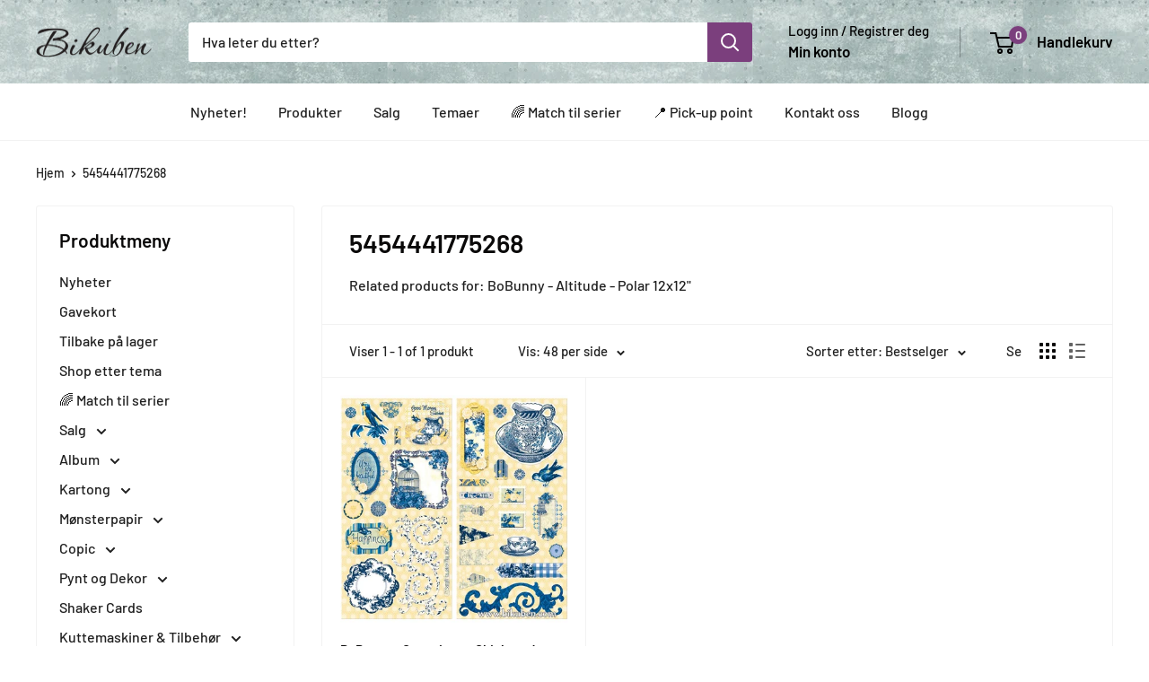

--- FILE ---
content_type: text/html; charset=utf-8
request_url: https://bikuben.com/collections/5454441775268
body_size: 50232
content:
<!doctype html>

<html class="no-js" lang="nb">
  <head>
	<script id="pandectes-rules">   /* PANDECTES-GDPR: DO NOT MODIFY AUTO GENERATED CODE OF THIS SCRIPT */      window.PandectesSettings = {"store":{"plan":"basic","theme":"Warehouse - Shopify 2.0 - Development","primaryLocale":"nb","adminMode":false},"tsPublished":1706085898,"declaration":{"showPurpose":false,"showProvider":false,"declIntroText":"","showDateGenerated":true},"language":{"languageMode":"Single","fallbackLanguage":"no","languageDetection":"browser","languagesSupported":[]},"texts":{"managed":{"headerText":{"en":"We respect your privacy","no":"We value your privacy"},"consentText":{"en":"This website uses cookies to ensure you get the best experience.","no":"Dette nettstedet bruker cookies for å sørge for en best mulig brukeropplevelse."},"dismissButtonText":{"en":"Ok","no":"OK"},"linkText":{"en":"Learn more","no":"Les mer"},"imprintText":{"en":"Imprint","no":"Imprint"},"preferencesButtonText":{"en":"Preferences","no":"Preferences"},"allowButtonText":{"en":"Accept","no":"Aksepter"},"denyButtonText":{"en":"Decline","no":"Avslå"},"leaveSiteButtonText":{"en":"Leave this site","no":"Leave this site"},"cookiePolicyText":{"en":"Cookie policy","no":"Cookie policy"},"preferencesPopupTitleText":{"en":"Manage consent preferences","no":"Manage consent preferences"},"preferencesPopupIntroText":{"en":"We use cookies to optimize website functionality, analyze the performance, and provide personalized experience to you. Some cookies are essential to make the website operate and function correctly. Those cookies cannot be disabled. In this window you can manage your preference of cookies.","no":"When you visit any web site, it may store or retrieve information on your browser, mostly in the form of cookies. This information might be about you, your preferences or your device and is mostly used to make the site work as you expect it to. The information does not usually directly identify you, but it can give you a more personalized web experience."},"preferencesPopupCloseButtonText":{"en":"Close","no":"Close"},"preferencesPopupAcceptAllButtonText":{"en":"Accept all","no":"Accept all"},"preferencesPopupRejectAllButtonText":{"en":"Reject all","no":"Reject all"},"preferencesPopupSaveButtonText":{"en":"Save preferences","no":"Save preferences & exit"},"accessSectionTitleText":{"en":"Data portability","no":"Data Portability"},"accessSectionParagraphText":{"en":"You have the right to request access to your data at any time.","no":"You have the right to be able to access your personal data at any time. This includes your account information, your order records as well as any GDPR related requests you have made so far. You have the right to request a full report of your data."},"rectificationSectionTitleText":{"en":"Data Rectification","no":"Data Rectification"},"rectificationSectionParagraphText":{"en":"You have the right to request your data to be updated whenever you think it is appropriate.","no":"You have the right to request your data to be updated whenever you think it is appropriate."},"erasureSectionTitleText":{"en":"Right to be forgotten","no":"Right to be Forgotten"},"erasureSectionParagraphText":{"en":"You have the right to ask all your data to be erased. After that, you will no longer be able to access your account.","no":"Use this option if you want to remove your personal and other data from our store. Keep in mind that this process will delete your account, so you will no longer be able to access or use it anymore."},"declIntroText":{"en":"We use cookies to optimize website functionality, analyze the performance, and provide personalized experience to you. Some cookies are essential to make the website operate and function correctly. Those cookies cannot be disabled. In this window you can manage your preference of cookies."}},"categories":{"strictlyNecessaryCookiesTitleText":{"en":"Strictly necessary cookies","no":"Strictly necessary cookies"},"functionalityCookiesTitleText":{"en":"Functional cookies","no":"Functionality cookies"},"performanceCookiesTitleText":{"en":"Performance cookies","no":"Performance cookies"},"targetingCookiesTitleText":{"en":"Targeting cookies","no":"Targeting cookies"},"unclassifiedCookiesTitleText":{"en":"Unclassified cookies","no":"Unclassified cookies"},"strictlyNecessaryCookiesDescriptionText":{"en":"These cookies are essential in order to enable you to move around the website and use its features, such as accessing secure areas of the website. The website cannot function properly without these cookies.","no":"These cookies are essential in order to enable you to move around the website and use its features, such as accessing secure areas of the website. Without these cookies services you have asked for, like shopping baskets or e-billing, cannot be provided."},"functionalityCookiesDescriptionText":{"en":"These cookies enable the site to provide enhanced functionality and personalisation. They may be set by us or by third party providers whose services we have added to our pages. If you do not allow these cookies then some or all of these services may not function properly.","no":"These cookies allow the website to remember choices you make (such as your user name, language or the region you are in) and provide enhanced, more personal features. For instance, a website may be able to provide you with local weather reports or traffic news by storing in a cookie the region in which you are currently located. These cookies can also be used to remember changes you have made to text size, fonts and other parts of web pages that you can customise. They may also be used to provide services you have asked for such as watching a video or commenting on a blog. The information these cookies collect may be anonymised and they cannot track your browsing activity on other websites."},"performanceCookiesDescriptionText":{"en":"These cookies enable us to monitor and improve the performance of our website. For example, they allow us to count visits, identify traffic sources and see which parts of the site are most popular.","no":"These cookies collect information about how visitors use a website, for instance which pages visitors go to most often, and if they get error messages from web pages. These cookies don’t collect information that identifies a visitor. All information these cookies collect is aggregated and therefore anonymous. It is only used to improve how a website works."},"targetingCookiesDescriptionText":{"en":"These cookies may be set through our site by our advertising partners. They may be used by those companies to build a profile of your interests and show you relevant adverts on other sites.    They do not store directly personal information, but are based on uniquely identifying your browser and internet device. If you do not allow these cookies, you will experience less targeted advertising.","no":"These cookies are used to deliver adverts more relevant to you and your interests They are also used to limit the number of times you see an advertisement as well as help measure the effectiveness of the advertising campaign. They are usually placed by advertising networks with the website operator’s permission. They remember that you have visited a website and this information is shared with other organisations such as advertisers. Quite often targeting or advertising cookies will be linked to site functionality provided by the other organisation."},"unclassifiedCookiesDescriptionText":{"en":"Unclassified cookies are cookies that we are in the process of classifying, together with the providers of individual cookies.","no":"Unclassified cookies are cookies that we are in the process of classifying, together with the providers of individual cookies."}},"auto":{"declName":{"en":"Name"},"declPath":{"en":"Path"},"declType":{"en":"Type"},"declDomain":{"en":"Domain"},"declPurpose":{"en":"Purpose"},"declProvider":{"en":"Provider"},"declRetention":{"en":"Retention"},"declFirstParty":{"en":"First-party"},"declThirdParty":{"en":"Third-party"},"declSeconds":{"en":"seconds"},"declMinutes":{"en":"minutes"},"declHours":{"en":"hours"},"declDays":{"en":"days"},"declMonths":{"en":"months"},"declYears":{"en":"years"},"declSession":{"en":"Session"},"cookiesDetailsText":{"en":"Cookies details"},"preferencesPopupAlwaysAllowedText":{"en":"Always allowed"},"submitButton":{"en":"Submit"},"submittingButton":{"en":"Submitting..."},"cancelButton":{"en":"Cancel"},"guestsSupportInfoText":{"en":"Please login with your customer account to further proceed."},"guestsSupportEmailPlaceholder":{"en":"E-mail address"},"guestsSupportEmailValidationError":{"en":"Email is not valid"},"guestsSupportEmailSuccessTitle":{"en":"Thank you for your request"},"guestsSupportEmailFailureTitle":{"en":"A problem occurred"},"guestsSupportEmailSuccessMessage":{"en":"If you are registered as a customer of this store, you will soon receive an email with instructions on how to proceed."},"guestsSupportEmailFailureMessage":{"en":"Your request was not submitted. Please try again and if problem persists, contact store owner for assistance."},"confirmationSuccessTitle":{"en":"Your request is verified"},"confirmationFailureTitle":{"en":"A problem occurred"},"confirmationSuccessMessage":{"en":"We will soon get back to you as to your request."},"confirmationFailureMessage":{"en":"Your request was not verified. Please try again and if problem persists, contact store owner for assistance"},"consentSectionTitleText":{"en":"Your cookie consent"},"consentSectionNoConsentText":{"en":"You have not consented to the cookies policy of this website."},"consentSectionConsentedText":{"en":"You consented to the cookies policy of this website on"},"consentStatus":{"en":"Consent preference"},"consentDate":{"en":"Consent date"},"consentId":{"en":"Consent ID"},"consentSectionChangeConsentActionText":{"en":"Change consent preference"},"accessSectionGDPRRequestsActionText":{"en":"Data subject requests"},"accessSectionAccountInfoActionText":{"en":"Personal data"},"accessSectionOrdersRecordsActionText":{"en":"Orders"},"accessSectionDownloadReportActionText":{"en":"Request export"},"rectificationCommentPlaceholder":{"en":"Describe what you want to be updated"},"rectificationCommentValidationError":{"en":"Comment is required"},"rectificationSectionEditAccountActionText":{"en":"Request an update"},"erasureSectionRequestDeletionActionText":{"en":"Request personal data deletion"}}},"library":{"previewMode":false,"fadeInTimeout":0,"defaultBlocked":7,"showLink":true,"showImprintLink":false,"enabled":true,"cookie":{"name":"_pandectes_gdpr","expiryDays":365,"secure":true,"domain":""},"dismissOnScroll":false,"dismissOnWindowClick":false,"dismissOnTimeout":false,"palette":{"popup":{"background":"#FFFFFF","backgroundForCalculations":{"a":1,"b":255,"g":255,"r":255},"text":"#000000"},"button":{"background":"#7B3F7D","backgroundForCalculations":{"a":1,"b":125,"g":63,"r":123},"text":"#FFFFFF","textForCalculation":{"a":1,"b":255,"g":255,"r":255},"border":"transparent"}},"content":{"href":"https://bikuben.myshopify.com/policies/privacy-policy","imprintHref":"/","close":"&#10005;","target":"_blank","logo":""},"window":"<div role=\"dialog\" aria-live=\"polite\" aria-label=\"cookieconsent\" aria-describedby=\"cookieconsent:desc\" id=\"pandectes-banner\" class=\"cc-window-wrapper cc-bottom-wrapper\"><div class=\"pd-cookie-banner-window cc-window {{classes}}\"><!--googleoff: all-->{{children}}<!--googleon: all--></div></div>","compliance":{"opt-both":"<div class=\"cc-compliance cc-highlight\">{{deny}}{{allow}}</div>"},"type":"opt-both","layouts":{"basic":"{{messagelink}}{{compliance}}{{close}}"},"position":"bottom","theme":"edgeless","revokable":false,"animateRevokable":true,"revokableReset":false,"revokableLogoUrl":"https://cdn.shopify.com/s/files/1/0407/5578/9988/t/10/assets/pandectes-reopen-logo.png?v=1692606050","revokablePlacement":"bottom-left","revokableMarginHorizontal":15,"revokableMarginVertical":15,"static":false,"autoAttach":true,"hasTransition":true,"blacklistPage":[""]},"geolocation":{"brOnly":false,"caOnly":false,"euOnly":false,"jpOnly":false,"thOnly":false,"canadaOnly":false,"globalVisibility":true},"dsr":{"guestsSupport":false,"accessSectionDownloadReportAuto":false},"banner":{"resetTs":1592914852,"extraCss":"        .cc-banner-logo {max-width: 24em!important;}    @media(min-width: 768px) {.cc-window.cc-floating{max-width: 24em!important;width: 24em!important;}}    .cc-message, .cc-header, .cc-logo {text-align: left}    .cc-window-wrapper{z-index: 16777100;}    .cc-window{z-index: 16777100;font-family: Helvetica,Calibri,Arial,sans-serif;}    .cc-header{font-family: Helvetica,Calibri,Arial,sans-serif;}    .pd-cp-ui{font-family: Helvetica,Calibri,Arial,sans-serif; background-color: #FFFFFF;color:#000000;}    button.pd-cp-btn, a.pd-cp-btn{background-color:#7B3F7D;color:#FFFFFF!important;}    input + .pd-cp-preferences-slider{background-color: rgba(0, 0, 0, 0.3)}    .pd-cp-scrolling-section::-webkit-scrollbar{background-color: rgba(0, 0, 0, 0.3)}    input:checked + .pd-cp-preferences-slider{background-color: rgba(0, 0, 0, 1)}    .pd-cp-scrolling-section::-webkit-scrollbar-thumb {background-color: rgba(0, 0, 0, 1)}    .pd-cp-ui-close{color:#000000;}    .pd-cp-preferences-slider:before{background-color: #FFFFFF}    .pd-cp-title:before {border-color: #000000!important}    .pd-cp-preferences-slider{background-color:#000000}    .pd-cp-toggle{color:#000000!important}    @media(max-width:699px) {.pd-cp-ui-close-top svg {fill: #000000}}    .pd-cp-toggle:hover,.pd-cp-toggle:visited,.pd-cp-toggle:active{color:#000000!important}    .pd-cookie-banner-window {}  ","customJavascript":null,"showPoweredBy":false,"hybridStrict":false,"cookiesBlockedByDefault":"7","isActive":true,"implicitSavePreferences":false,"cookieIcon":true,"blockBots":false,"showCookiesDetails":true,"hasTransition":true,"blockingPage":false,"showOnlyLandingPage":false,"leaveSiteUrl":"https://www.google.com","linkRespectStoreLang":false},"cookies":{"0":[{"name":"secure_customer_sig","domain":"bikuben.com","path":"/","provider":"Shopify","firstParty":true,"retention":"1 year(s)","expires":1,"unit":"declYears","purpose":{"en":"Used in connection with customer login.","no":"Used in connection with customer login."}},{"name":"_cmp_a","domain":".bikuben.com","path":"/","provider":"Shopify","firstParty":true,"retention":"24 hour(s)","expires":24,"unit":"declHours","purpose":{"en":"Used for managing customer privacy settings.","no":"Used for managing customer privacy settings."}},{"name":"localization","domain":"bikuben.com","path":"/","provider":"Shopify","firstParty":true,"retention":"1 year(s)","expires":1,"unit":"declYears","purpose":{"en":"Shopify store localization","no":"Shopify store localization"}},{"name":"_secure_session_id","domain":"bikuben.com","path":"/","provider":"Shopify","firstParty":true,"retention":"24 hour(s)","expires":24,"unit":"declHours","purpose":{"en":"Used in connection with navigation through a storefront.","no":"Used in connection with navigation through a storefront."}},{"name":"keep_alive","domain":"bikuben.com","path":"/","provider":"Shopify","firstParty":true,"retention":"30 minute(s)","expires":30,"unit":"declMinutes","purpose":{"en":"Used in connection with buyer localization.","no":"Used in connection with buyer localization."}},{"name":"_pandectes_gdpr","domain":"bikuben.com","path":"/","provider":"Pandectes","firstParty":true,"retention":"1 year(s)","expires":1,"unit":"declYears","purpose":{"en":"Used for the functionality of the cookies consent banner.","no":"Used for the functionality of the cookies consent banner."}},{"name":"secure_customer_sig","domain":"bikuben.com","path":"/","provider":"Shopify","firstParty":true,"retention":"1 year(s)","expires":1,"unit":"declYears","purpose":{"en":"Used in connection with customer login.","no":"Used in connection with customer login."}},{"name":"localization","domain":"bikuben.com","path":"/","provider":"Shopify","firstParty":true,"retention":"1 year(s)","expires":1,"unit":"declYears","purpose":{"en":"Shopify store localization","no":"Shopify store localization"}},{"name":"_cmp_a","domain":".bikuben.com","path":"/","provider":"Shopify","firstParty":true,"retention":"24 hour(s)","expires":24,"unit":"declHours","purpose":{"en":"Used for managing customer privacy settings.","no":"Used for managing customer privacy settings."}},{"name":"keep_alive","domain":"bikuben.com","path":"/","provider":"Shopify","firstParty":true,"retention":"30 minute(s)","expires":30,"unit":"declMinutes","purpose":{"en":"Used in connection with buyer localization.","no":"Used in connection with buyer localization."}},{"name":"_secure_session_id","domain":"bikuben.com","path":"/","provider":"Shopify","firstParty":true,"retention":"24 hour(s)","expires":24,"unit":"declHours","purpose":{"en":"Used in connection with navigation through a storefront.","no":"Used in connection with navigation through a storefront."}}],"1":[],"2":[{"name":"_s","domain":".bikuben.com","path":"/","provider":"Shopify","firstParty":true,"retention":"30 minute(s)","expires":30,"unit":"declMinutes","purpose":{"en":"Shopify analytics.","no":"Shopify analytics."}},{"name":"_y","domain":".bikuben.com","path":"/","provider":"Shopify","firstParty":true,"retention":"1 year(s)","expires":1,"unit":"declYears","purpose":{"en":"Shopify analytics.","no":"Shopify analytics."}},{"name":"_shopify_y","domain":".bikuben.com","path":"/","provider":"Shopify","firstParty":true,"retention":"1 year(s)","expires":1,"unit":"declYears","purpose":{"en":"Shopify analytics.","no":"Shopify analytics."}},{"name":"_orig_referrer","domain":".bikuben.com","path":"/","provider":"Shopify","firstParty":true,"retention":"14 day(s)","expires":14,"unit":"declSession","purpose":{"en":"Tracks landing pages.","no":"Tracks landing pages."}},{"name":"_shopify_s","domain":".bikuben.com","path":"/","provider":"Shopify","firstParty":true,"retention":"30 minute(s)","expires":30,"unit":"declMinutes","purpose":{"en":"Shopify analytics.","no":"Shopify analytics."}},{"name":"__cf_bm","domain":".cdn.shopify.com","path":"/","provider":"CloudFlare","firstParty":true,"retention":"30 minute(s)","expires":30,"unit":"declMinutes","purpose":{"en":"Used to manage incoming traffic that matches criteria associated with bots.","no":"Used to manage incoming traffic that matches criteria associated with bots."}},{"name":"__cf_bm","domain":".fonts.shopifycdn.com","path":"/","provider":"CloudFlare","firstParty":true,"retention":"30 minute(s)","expires":30,"unit":"declMinutes","purpose":{"en":"Used to manage incoming traffic that matches criteria associated with bots.","no":"Used to manage incoming traffic that matches criteria associated with bots."}},{"name":"_landing_page","domain":".bikuben.com","path":"/","provider":"Shopify","firstParty":true,"retention":"14 day(s)","expires":14,"unit":"declSession","purpose":{"en":"Tracks landing pages.","no":"Tracks landing pages."}},{"name":"__cf_bm","domain":".bikuben.com","path":"/","provider":"CloudFlare","firstParty":true,"retention":"30 minute(s)","expires":30,"unit":"declMinutes","purpose":{"en":"Used to manage incoming traffic that matches criteria associated with bots.","no":"Used to manage incoming traffic that matches criteria associated with bots."}},{"name":"_shopify_sa_t","domain":".bikuben.com","path":"/","provider":"Shopify","firstParty":true,"retention":"30 minute(s)","expires":30,"unit":"declMinutes","purpose":{"en":"Shopify analytics relating to marketing & referrals.","no":"Shopify analytics relating to marketing & referrals."}},{"name":"_shopify_sa_p","domain":".bikuben.com","path":"/","provider":"Shopify","firstParty":true,"retention":"30 minute(s)","expires":30,"unit":"declMinutes","purpose":{"en":"Shopify analytics relating to marketing & referrals.","no":"Shopify analytics relating to marketing & referrals."}},{"name":"_y","domain":".bikuben.com","path":"/","provider":"Shopify","firstParty":true,"retention":"1 year(s)","expires":1,"unit":"declYears","purpose":{"en":"Shopify analytics.","no":"Shopify analytics."}},{"name":"_s","domain":".bikuben.com","path":"/","provider":"Shopify","firstParty":true,"retention":"30 minute(s)","expires":30,"unit":"declMinutes","purpose":{"en":"Shopify analytics.","no":"Shopify analytics."}},{"name":"_shopify_y","domain":".bikuben.com","path":"/","provider":"Shopify","firstParty":true,"retention":"1 year(s)","expires":1,"unit":"declYears","purpose":{"en":"Shopify analytics.","no":"Shopify analytics."}},{"name":"_shopify_s","domain":".bikuben.com","path":"/","provider":"Shopify","firstParty":true,"retention":"30 minute(s)","expires":30,"unit":"declMinutes","purpose":{"en":"Shopify analytics.","no":"Shopify analytics."}},{"name":"_orig_referrer","domain":".bikuben.com","path":"/","provider":"Shopify","firstParty":true,"retention":"14 day(s)","expires":14,"unit":"declSession","purpose":{"en":"Tracks landing pages.","no":"Tracks landing pages."}},{"name":"_landing_page","domain":".bikuben.com","path":"/","provider":"Shopify","firstParty":true,"retention":"14 day(s)","expires":14,"unit":"declSession","purpose":{"en":"Tracks landing pages.","no":"Tracks landing pages."}},{"name":"__cf_bm","domain":".cdn.shopify.com","path":"/","provider":"CloudFlare","firstParty":true,"retention":"30 minute(s)","expires":30,"unit":"declMinutes","purpose":{"en":"Used to manage incoming traffic that matches criteria associated with bots.","no":"Used to manage incoming traffic that matches criteria associated with bots."}},{"name":"_shopify_sa_t","domain":".bikuben.com","path":"/","provider":"Shopify","firstParty":true,"retention":"30 minute(s)","expires":30,"unit":"declMinutes","purpose":{"en":"Shopify analytics relating to marketing & referrals.","no":"Shopify analytics relating to marketing & referrals."}},{"name":"_shopify_sa_p","domain":".bikuben.com","path":"/","provider":"Shopify","firstParty":true,"retention":"30 minute(s)","expires":30,"unit":"declMinutes","purpose":{"en":"Shopify analytics relating to marketing & referrals.","no":"Shopify analytics relating to marketing & referrals."}},{"name":"__cf_bm","domain":".bikuben.com","path":"/","provider":"CloudFlare","firstParty":true,"retention":"30 minute(s)","expires":30,"unit":"declMinutes","purpose":{"en":"Used to manage incoming traffic that matches criteria associated with bots.","no":"Used to manage incoming traffic that matches criteria associated with bots."}},{"name":"__cf_bm","domain":".fonts.shopifycdn.com","path":"/","provider":"CloudFlare","firstParty":true,"retention":"30 minute(s)","expires":30,"unit":"declMinutes","purpose":{"en":"Used to manage incoming traffic that matches criteria associated with bots.","no":"Used to manage incoming traffic that matches criteria associated with bots."}}],"4":[],"8":[{"name":"hello_retail_id","domain":".bikuben.com","path":"/","provider":"Unknown","firstParty":true,"retention":"1 year(s)","expires":1,"unit":"declYears","purpose":{"no":""}},{"name":"hello_retail_id","domain":".bikuben.com","path":"/","provider":"Unknown","firstParty":true,"retention":"1 year(s)","expires":1,"unit":"declYears","purpose":{"no":""}}]},"blocker":{"isActive":false,"googleConsentMode":{"id":"","analyticsId":"","isActive":false,"adStorageCategory":4,"analyticsStorageCategory":2,"personalizationStorageCategory":1,"functionalityStorageCategory":1,"customEvent":true,"securityStorageCategory":0,"redactData":true,"urlPassthrough":false},"facebookPixel":{"id":"","isActive":false,"ldu":false},"rakuten":{"isActive":false,"cmp":false,"ccpa":false},"gpcIsActive":false,"defaultBlocked":7,"patterns":{"whiteList":[],"blackList":{"1":[],"2":[],"4":[],"8":[]},"iframesWhiteList":[],"iframesBlackList":{"1":[],"2":[],"4":[],"8":[]},"beaconsWhiteList":[],"beaconsBlackList":{"1":[],"2":[],"4":[],"8":[]}}}}      !function(){"use strict";window.PandectesRules=window.PandectesRules||{},window.PandectesRules.manualBlacklist={1:[],2:[],4:[]},window.PandectesRules.blacklistedIFrames={1:[],2:[],4:[]},window.PandectesRules.blacklistedCss={1:[],2:[],4:[]},window.PandectesRules.blacklistedBeacons={1:[],2:[],4:[]};var e="javascript/blocked",t="_pandectes_gdpr";function a(e){return new RegExp(e.replace(/[/\\.+?$()]/g,"\\$&").replace("*","(.*)"))}var n=function(e){try{return JSON.parse(e)}catch(e){return!1}},r=function(e){var t=arguments.length>1&&void 0!==arguments[1]?arguments[1]:"log",a=new URLSearchParams(window.location.search);a.get("log")&&console[t]("PandectesRules: ".concat(e))};function i(e,t){var a=Object.keys(e);if(Object.getOwnPropertySymbols){var n=Object.getOwnPropertySymbols(e);t&&(n=n.filter((function(t){return Object.getOwnPropertyDescriptor(e,t).enumerable}))),a.push.apply(a,n)}return a}function s(e){for(var t=1;t<arguments.length;t++){var a=null!=arguments[t]?arguments[t]:{};t%2?i(Object(a),!0).forEach((function(t){o(e,t,a[t])})):Object.getOwnPropertyDescriptors?Object.defineProperties(e,Object.getOwnPropertyDescriptors(a)):i(Object(a)).forEach((function(t){Object.defineProperty(e,t,Object.getOwnPropertyDescriptor(a,t))}))}return e}function o(e,t,a){return t in e?Object.defineProperty(e,t,{value:a,enumerable:!0,configurable:!0,writable:!0}):e[t]=a,e}function c(e,t){return function(e){if(Array.isArray(e))return e}(e)||function(e,t){var a=null==e?null:"undefined"!=typeof Symbol&&e[Symbol.iterator]||e["@@iterator"];if(null==a)return;var n,r,i=[],s=!0,o=!1;try{for(a=a.call(e);!(s=(n=a.next()).done)&&(i.push(n.value),!t||i.length!==t);s=!0);}catch(e){o=!0,r=e}finally{try{s||null==a.return||a.return()}finally{if(o)throw r}}return i}(e,t)||u(e,t)||function(){throw new TypeError("Invalid attempt to destructure non-iterable instance.\nIn order to be iterable, non-array objects must have a [Symbol.iterator]() method.")}()}function l(e){return function(e){if(Array.isArray(e))return d(e)}(e)||function(e){if("undefined"!=typeof Symbol&&null!=e[Symbol.iterator]||null!=e["@@iterator"])return Array.from(e)}(e)||u(e)||function(){throw new TypeError("Invalid attempt to spread non-iterable instance.\nIn order to be iterable, non-array objects must have a [Symbol.iterator]() method.")}()}function u(e,t){if(e){if("string"==typeof e)return d(e,t);var a=Object.prototype.toString.call(e).slice(8,-1);return"Object"===a&&e.constructor&&(a=e.constructor.name),"Map"===a||"Set"===a?Array.from(e):"Arguments"===a||/^(?:Ui|I)nt(?:8|16|32)(?:Clamped)?Array$/.test(a)?d(e,t):void 0}}function d(e,t){(null==t||t>e.length)&&(t=e.length);for(var a=0,n=new Array(t);a<t;a++)n[a]=e[a];return n}var p=window.PandectesRulesSettings||window.PandectesSettings,f=!(void 0===window.dataLayer||!Array.isArray(window.dataLayer)||!window.dataLayer.some((function(e){return"pandectes_full_scan"===e.event})));r("userAgent -> ".concat(window.navigator.userAgent.substring(0,50)));var g=function(){var e,a=arguments.length>0&&void 0!==arguments[0]?arguments[0]:t,r="; "+document.cookie,i=r.split("; "+a+"=");if(i.length<2)e={};else{var s=i.pop(),o=s.split(";");e=window.atob(o.shift())}var c=n(e);return!1!==c?c:e}(),y=p.banner.isActive,h=p.blocker,m=h.defaultBlocked,w=h.patterns,v=g&&null!==g.preferences&&void 0!==g.preferences?g.preferences:null,b=f?0:y?null===v?m:v:0,k={1:0==(1&b),2:0==(2&b),4:0==(4&b)},L=w.blackList,_=w.whiteList,S=w.iframesBlackList,P=w.iframesWhiteList,A=w.beaconsBlackList,C=w.beaconsWhiteList,E={blackList:[],whiteList:[],iframesBlackList:{1:[],2:[],4:[],8:[]},iframesWhiteList:[],beaconsBlackList:{1:[],2:[],4:[],8:[]},beaconsWhiteList:[]};[1,2,4].map((function(e){var t;k[e]||((t=E.blackList).push.apply(t,l(L[e].length?L[e].map(a):[])),E.iframesBlackList[e]=S[e].length?S[e].map(a):[],E.beaconsBlackList[e]=A[e].length?A[e].map(a):[])})),E.whiteList=_.length?_.map(a):[],E.iframesWhiteList=P.length?P.map(a):[],E.beaconsWhiteList=C.length?C.map(a):[];var j={scripts:[],iframes:{1:[],2:[],4:[]},beacons:{1:[],2:[],4:[]},css:{1:[],2:[],4:[]}},B=function(t,a){return t&&(!a||a!==e)&&(!E.blackList||E.blackList.some((function(e){return e.test(t)})))&&(!E.whiteList||E.whiteList.every((function(e){return!e.test(t)})))},O=function(e){var t=e.getAttribute("src");return E.blackList&&E.blackList.every((function(e){return!e.test(t)}))||E.whiteList&&E.whiteList.some((function(e){return e.test(t)}))},I=function(e,t){var a=E.iframesBlackList[t],n=E.iframesWhiteList;return e&&(!a||a.some((function(t){return t.test(e)})))&&(!n||n.every((function(t){return!t.test(e)})))},R=function(e,t){var a=E.beaconsBlackList[t],n=E.beaconsWhiteList;return e&&(!a||a.some((function(t){return t.test(e)})))&&(!n||n.every((function(t){return!t.test(e)})))},T=new MutationObserver((function(e){for(var t=0;t<e.length;t++)for(var a=e[t].addedNodes,n=0;n<a.length;n++){var r=a[n],i=r.dataset&&r.dataset.cookiecategory;if(1===r.nodeType&&"LINK"===r.tagName){var s=r.dataset&&r.dataset.href;if(s&&i)switch(i){case"functionality":case"C0001":j.css[1].push(s);break;case"performance":case"C0002":j.css[2].push(s);break;case"targeting":case"C0003":j.css[4].push(s)}}}})),x=new MutationObserver((function(t){for(var a=0;a<t.length;a++)for(var n=t[a].addedNodes,r=function(t){var a=n[t],r=a.src||a.dataset&&a.dataset.src,i=a.dataset&&a.dataset.cookiecategory;if(1===a.nodeType&&"IFRAME"===a.tagName){if(r){var s=!1;I(r,1)||"functionality"===i||"C0001"===i?(s=!0,j.iframes[1].push(r)):I(r,2)||"performance"===i||"C0002"===i?(s=!0,j.iframes[2].push(r)):(I(r,4)||"targeting"===i||"C0003"===i)&&(s=!0,j.iframes[4].push(r)),s&&(a.removeAttribute("src"),a.setAttribute("data-src",r))}}else if(1===a.nodeType&&"IMG"===a.tagName){if(r){var o=!1;R(r,1)?(o=!0,j.beacons[1].push(r)):R(r,2)?(o=!0,j.beacons[2].push(r)):R(r,4)&&(o=!0,j.beacons[4].push(r)),o&&(a.removeAttribute("src"),a.setAttribute("data-src",r))}}else if(1===a.nodeType&&"LINK"===a.tagName){var c=a.dataset&&a.dataset.href;if(c&&i)switch(i){case"functionality":case"C0001":j.css[1].push(c);break;case"performance":case"C0002":j.css[2].push(c);break;case"targeting":case"C0003":j.css[4].push(c)}}else if(1===a.nodeType&&"SCRIPT"===a.tagName){var l=a.type,u=!1;if(B(r,l))u=!0;else if(r&&i)switch(i){case"functionality":case"C0001":u=!0,window.PandectesRules.manualBlacklist[1].push(r);break;case"performance":case"C0002":u=!0,window.PandectesRules.manualBlacklist[2].push(r);break;case"targeting":case"C0003":u=!0,window.PandectesRules.manualBlacklist[4].push(r)}if(u){j.scripts.push([a,l]),a.type=e;a.addEventListener("beforescriptexecute",(function t(n){a.getAttribute("type")===e&&n.preventDefault(),a.removeEventListener("beforescriptexecute",t)})),a.parentElement&&a.parentElement.removeChild(a)}}},i=0;i<n.length;i++)r(i)})),N=document.createElement,D={src:Object.getOwnPropertyDescriptor(HTMLScriptElement.prototype,"src"),type:Object.getOwnPropertyDescriptor(HTMLScriptElement.prototype,"type")};window.PandectesRules.unblockCss=function(e){var t=j.css[e]||[];t.length&&r("Unblocking CSS for ".concat(e)),t.forEach((function(e){var t=document.querySelector('link[data-href^="'.concat(e,'"]'));t.removeAttribute("data-href"),t.href=e})),j.css[e]=[]},window.PandectesRules.unblockIFrames=function(e){var t=j.iframes[e]||[];t.length&&r("Unblocking IFrames for ".concat(e)),E.iframesBlackList[e]=[],t.forEach((function(e){var t=document.querySelector('iframe[data-src^="'.concat(e,'"]'));t.removeAttribute("data-src"),t.src=e})),j.iframes[e]=[]},window.PandectesRules.unblockBeacons=function(e){var t=j.beacons[e]||[];t.length&&r("Unblocking Beacons for ".concat(e)),E.beaconsBlackList[e]=[],t.forEach((function(e){var t=document.querySelector('img[data-src^="'.concat(e,'"]'));t.removeAttribute("data-src"),t.src=e})),j.beacons[e]=[]},window.PandectesRules.unblockInlineScripts=function(e){var t=1===e?"functionality":2===e?"performance":"targeting";document.querySelectorAll('script[type="javascript/blocked"][data-cookiecategory="'.concat(t,'"]')).forEach((function(e){var t=e.textContent;e.parentNode.removeChild(e);var a=document.createElement("script");a.type="text/javascript",a.textContent=t,document.body.appendChild(a)}))},window.PandectesRules.unblock=function(t){t.length<1?(E.blackList=[],E.whiteList=[],E.iframesBlackList=[],E.iframesWhiteList=[]):(E.blackList&&(E.blackList=E.blackList.filter((function(e){return t.every((function(t){return"string"==typeof t?!e.test(t):t instanceof RegExp?e.toString()!==t.toString():void 0}))}))),E.whiteList&&(E.whiteList=[].concat(l(E.whiteList),l(t.map((function(e){if("string"==typeof e){var t=".*"+a(e)+".*";if(E.whiteList.every((function(e){return e.toString()!==t.toString()})))return new RegExp(t)}else if(e instanceof RegExp&&E.whiteList.every((function(t){return t.toString()!==e.toString()})))return e;return null})).filter(Boolean)))));for(var n=document.querySelectorAll('script[type="'.concat(e,'"]')),i=0;i<n.length;i++){var s=n[i];O(s)&&(j.scripts.push([s,"application/javascript"]),s.parentElement.removeChild(s))}var o=0;l(j.scripts).forEach((function(e,t){var a=c(e,2),n=a[0],r=a[1];if(O(n)){for(var i=document.createElement("script"),s=0;s<n.attributes.length;s++){var l=n.attributes[s];"src"!==l.name&&"type"!==l.name&&i.setAttribute(l.name,n.attributes[s].value)}i.setAttribute("src",n.src),i.setAttribute("type",r||"application/javascript"),document.head.appendChild(i),j.scripts.splice(t-o,1),o++}})),0==E.blackList.length&&0===E.iframesBlackList[1].length&&0===E.iframesBlackList[2].length&&0===E.iframesBlackList[4].length&&0===E.beaconsBlackList[1].length&&0===E.beaconsBlackList[2].length&&0===E.beaconsBlackList[4].length&&(r("Disconnecting observers"),x.disconnect(),T.disconnect())};var M,W,z=p.store.adminMode,F=p.blocker;M=function(){!function(){var e=window.Shopify.trackingConsent;try{var t=z&&!window.Shopify.AdminBarInjector,a={preferences:0==(1&b)||f||t,analytics:0==(2&b)||f||t,marketing:0==(4&b)||f||t};e.firstPartyMarketingAllowed()===a.marketing&&e.analyticsProcessingAllowed()===a.analytics&&e.preferencesProcessingAllowed()===a.preferences||e.setTrackingConsent(a,(function(e){e&&e.error?r("Shopify.customerPrivacy API - failed to setTrackingConsent"):r("Shopify.customerPrivacy API - setTrackingConsent(".concat(JSON.stringify(a),")"))}))}catch(e){r("Shopify.customerPrivacy API - exception")}}(),function(){var e=window.Shopify.trackingConsent,t=e.currentVisitorConsent();if(F.gpcIsActive&&"CCPA"===e.getRegulation()&&"no"===t.gpc&&"yes"!==t.sale_of_data){var a={sale_of_data:!1};e.setTrackingConsent(a,(function(e){e&&e.error?r("Shopify.customerPrivacy API - failed to setTrackingConsent({".concat(JSON.stringify(a),")")):r("Shopify.customerPrivacy API - setTrackingConsent(".concat(JSON.stringify(a),")"))}))}}()},W=null,window.Shopify&&window.Shopify.loadFeatures&&window.Shopify.trackingConsent?M():W=setInterval((function(){window.Shopify&&window.Shopify.loadFeatures&&(clearInterval(W),window.Shopify.loadFeatures([{name:"consent-tracking-api",version:"0.1"}],(function(e){e?r("Shopify.customerPrivacy API - failed to load"):(r("Shopify.customerPrivacy API - loaded"),M())})))}),10);var U=p.banner.isActive,q=p.blocker.googleConsentMode,J=q.isActive,H=q.customEvent,$=q.id,G=q.analyticsId,K=q.redactData,V=q.urlPassthrough,Y=q.adStorageCategory,Q=q.analyticsStorageCategory,X=q.functionalityStorageCategory,Z=q.personalizationStorageCategory,ee=q.securityStorageCategory,te=q.dataLayerProperty,ae=void 0===te?"dataLayer":te;function ne(){window[ae].push(arguments)}window[ae]=window[ae]||[];var re,ie,se={hasInitialized:!1,ads_data_redaction:!1,url_passthrough:!1,data_layer_property:"dataLayer",storage:{ad_storage:"granted",ad_user_data:"granted",ad_personalization:"granted",analytics_storage:"granted",functionality_storage:"granted",personalization_storage:"granted",security_storage:"granted",wait_for_update:500}};if(U&&J){var oe=0==(b&Y)?"granted":"denied",ce=0==(b&Q)?"granted":"denied",le=0==(b&X)?"granted":"denied",ue=0==(b&Z)?"granted":"denied",de=0==(b&ee)?"granted":"denied";if(se.hasInitialized=!0,se.ads_data_redaction="denied"===oe&&K,se.url_passthrough=V,se.storage.ad_storage=oe,se.storage.ad_user_data=oe,se.storage.ad_personalization=oe,se.storage.analytics_storage=ce,se.storage.functionality_storage=le,se.storage.personalization_storage=ue,se.storage.security_storage=de,se.data_layer_property=ae||"dataLayer",se.ads_data_redaction&&ne("set","ads_data_redaction",se.ads_data_redaction),se.url_passthrough&&ne("set","url_passthrough",se.url_passthrough),ne("consent","default",se.storage),r("Google consent mode initialized"),$.length){console.log("adding google tag manager",$,se.data_layer_property),window[se.data_layer_property].push({"gtm.start":(new Date).getTime(),event:"gtm.js"}),window[se.data_layer_property].push({"pandectes.start":(new Date).getTime(),event:"pandectes-rules.min.js"});var pe=document.createElement("script"),fe="dataLayer"!==se.data_layer_property?"&l=".concat(se.data_layer_property):"";pe.async=!0,pe.src="https://www.googletagmanager.com/gtm.js?id=".concat($).concat(fe),document.head.appendChild(pe)}if(G.length){console.log("adding analytics"),window[se.data_layer_property].push({"pandectes.start":(new Date).getTime(),event:"pandectes-rules.min.js"});var ge=document.createElement("script");ge.async=!0,ge.src="https://www.googletagmanager.com/gtag/js?id=".concat(G),document.head.appendChild(ge),ne("js",new Date),ne("config",G)}}U&&H&&(ie=7===(re=b)?"deny":0===re?"allow":"mixed",window[ae].push({event:"Pandectes_Consent_Update",pandectes_status:ie,pandectes_categories:{C0000:"allow",C0001:k[1]?"allow":"deny",C0002:k[2]?"allow":"deny",C0003:k[4]?"allow":"deny"}}),r("PandectesCustomEvent pushed to the dataLayer")),window.PandectesRules.gcm=se;var ye=p.banner.isActive,he=p.blocker.isActive;r("Blocker -> "+(he?"Active":"Inactive")),r("Banner -> "+(ye?"Active":"Inactive")),r("ActualPrefs -> "+b);var me=null===v&&/\/checkouts\//.test(window.location.pathname);0!==b&&!1===f&&he&&!me?(r("Blocker will execute"),document.createElement=function(){for(var t=arguments.length,a=new Array(t),n=0;n<t;n++)a[n]=arguments[n];if("script"!==a[0].toLowerCase())return N.bind?N.bind(document).apply(void 0,a):N;var r=N.bind(document).apply(void 0,a);try{Object.defineProperties(r,{src:s(s({},D.src),{},{set:function(t){B(t,r.type)&&D.type.set.call(this,e),D.src.set.call(this,t)}}),type:s(s({},D.type),{},{get:function(){var t=D.type.get.call(this);return t===e||B(this.src,t)?null:t},set:function(t){var a=B(r.src,r.type)?e:t;D.type.set.call(this,a)}})}),r.setAttribute=function(t,a){if("type"===t){var n=B(r.src,r.type)?e:a;D.type.set.call(r,n)}else"src"===t?(B(a,r.type)&&D.type.set.call(r,e),D.src.set.call(r,a)):HTMLScriptElement.prototype.setAttribute.call(r,t,a)}}catch(e){console.warn("Yett: unable to prevent script execution for script src ",r.src,".\n",'A likely cause would be because you are using a third-party browser extension that monkey patches the "document.createElement" function.')}return r},x.observe(document.documentElement,{childList:!0,subtree:!0}),T.observe(document.documentElement,{childList:!0,subtree:!0})):r("Blocker will not execute")}();
</script>
	
    <meta charset="utf-8">
    <meta name="viewport" content="width=device-width, initial-scale=1.0, height=device-height, minimum-scale=1.0, maximum-scale=1.0">
    <meta name="theme-color" content="#7b3f7d"><title>5454441775268
</title><meta name="description" content="Related products for: BoBunny - Altitude - Polar 12x12&quot;"><link rel="canonical" href="https://bikuben.com/collections/5454441775268"><link rel="shortcut icon" href="//bikuben.com/cdn/shop/files/favicon_96x96.png?v=1615735347" type="image/png"><link rel="preload" as="style" href="//bikuben.com/cdn/shop/t/10/assets/theme.css?v=91591530422963434631718573660">
    <link rel="preload" as="script" href="//bikuben.com/cdn/shop/t/10/assets/theme.js?v=179372540479631345661692003414">
    <link rel="preconnect" href="https://cdn.shopify.com">
    <link rel="preconnect" href="https://fonts.shopifycdn.com">
    <link rel="dns-prefetch" href="https://productreviews.shopifycdn.com">
    <link rel="dns-prefetch" href="https://ajax.googleapis.com">
    <link rel="dns-prefetch" href="https://maps.googleapis.com">
    <link rel="dns-prefetch" href="https://maps.gstatic.com">

    <meta property="og:type" content="website">
  <meta property="og:title" content="5454441775268">
  <meta property="og:image" content="http://bikuben.com/cdn/shop/collections/62016_14.jpg?v=1598498259">
  <meta property="og:image:secure_url" content="https://bikuben.com/cdn/shop/collections/62016_14.jpg?v=1598498259">
  <meta property="og:image:width" content="400">
  <meta property="og:image:height" content="400"><meta property="og:description" content="Related products for: BoBunny - Altitude - Polar 12x12&quot;"><meta property="og:url" content="https://bikuben.com/collections/5454441775268">
<meta property="og:site_name" content="Bikuben Hobby"><meta name="twitter:card" content="summary"><meta name="twitter:title" content="5454441775268">
  <meta name="twitter:description" content="Related products for: BoBunny - Altitude - Polar 12x12&quot;">
  <meta name="twitter:image" content="https://bikuben.com/cdn/shop/collections/62016_14_600x600_crop_center.jpg?v=1598498259">
    <link rel="preload" href="//bikuben.com/cdn/fonts/barlow/barlow_n6.329f582a81f63f125e63c20a5a80ae9477df68e1.woff2" as="font" type="font/woff2" crossorigin><link rel="preload" href="//bikuben.com/cdn/fonts/barlow/barlow_n5.a193a1990790eba0cc5cca569d23799830e90f07.woff2" as="font" type="font/woff2" crossorigin><style>
  @font-face {
  font-family: Barlow;
  font-weight: 600;
  font-style: normal;
  font-display: swap;
  src: url("//bikuben.com/cdn/fonts/barlow/barlow_n6.329f582a81f63f125e63c20a5a80ae9477df68e1.woff2") format("woff2"),
       url("//bikuben.com/cdn/fonts/barlow/barlow_n6.0163402e36247bcb8b02716880d0b39568412e9e.woff") format("woff");
}

  @font-face {
  font-family: Barlow;
  font-weight: 500;
  font-style: normal;
  font-display: swap;
  src: url("//bikuben.com/cdn/fonts/barlow/barlow_n5.a193a1990790eba0cc5cca569d23799830e90f07.woff2") format("woff2"),
       url("//bikuben.com/cdn/fonts/barlow/barlow_n5.ae31c82169b1dc0715609b8cc6a610b917808358.woff") format("woff");
}

@font-face {
  font-family: Barlow;
  font-weight: 600;
  font-style: normal;
  font-display: swap;
  src: url("//bikuben.com/cdn/fonts/barlow/barlow_n6.329f582a81f63f125e63c20a5a80ae9477df68e1.woff2") format("woff2"),
       url("//bikuben.com/cdn/fonts/barlow/barlow_n6.0163402e36247bcb8b02716880d0b39568412e9e.woff") format("woff");
}

@font-face {
  font-family: Barlow;
  font-weight: 600;
  font-style: italic;
  font-display: swap;
  src: url("//bikuben.com/cdn/fonts/barlow/barlow_i6.5a22bd20fb27bad4d7674cc6e666fb9c77d813bb.woff2") format("woff2"),
       url("//bikuben.com/cdn/fonts/barlow/barlow_i6.1c8787fcb59f3add01a87f21b38c7ef797e3b3a1.woff") format("woff");
}


  @font-face {
  font-family: Barlow;
  font-weight: 700;
  font-style: normal;
  font-display: swap;
  src: url("//bikuben.com/cdn/fonts/barlow/barlow_n7.691d1d11f150e857dcbc1c10ef03d825bc378d81.woff2") format("woff2"),
       url("//bikuben.com/cdn/fonts/barlow/barlow_n7.4fdbb1cb7da0e2c2f88492243ffa2b4f91924840.woff") format("woff");
}

  @font-face {
  font-family: Barlow;
  font-weight: 500;
  font-style: italic;
  font-display: swap;
  src: url("//bikuben.com/cdn/fonts/barlow/barlow_i5.714d58286997b65cd479af615cfa9bb0a117a573.woff2") format("woff2"),
       url("//bikuben.com/cdn/fonts/barlow/barlow_i5.0120f77e6447d3b5df4bbec8ad8c2d029d87fb21.woff") format("woff");
}

  @font-face {
  font-family: Barlow;
  font-weight: 700;
  font-style: italic;
  font-display: swap;
  src: url("//bikuben.com/cdn/fonts/barlow/barlow_i7.50e19d6cc2ba5146fa437a5a7443c76d5d730103.woff2") format("woff2"),
       url("//bikuben.com/cdn/fonts/barlow/barlow_i7.47e9f98f1b094d912e6fd631cc3fe93d9f40964f.woff") format("woff");
}


  :root {
    --default-text-font-size : 15px;
    --base-text-font-size    : 16px;
    --heading-font-family    : Barlow, sans-serif;
    --heading-font-weight    : 600;
    --heading-font-style     : normal;
    --text-font-family       : Barlow, sans-serif;
    --text-font-weight       : 500;
    --text-font-style        : normal;
    --text-font-bolder-weight: 600;
    --text-link-decoration   : underline;

    --text-color               : #202020;
    --text-color-rgb           : 32, 32, 32;
    --heading-color            : #0a0909;
    --border-color             : #f2f2f2;
    --border-color-rgb         : 242, 242, 242;
    --form-border-color        : #e5e5e5;
    --accent-color             : #7b3f7d;
    --accent-color-rgb         : 123, 63, 125;
    --link-color               : #7b3f7d;
    --link-color-hover         : #49254a;
    --background               : #ffffff;
    --secondary-background     : #ffffff;
    --secondary-background-rgb : 255, 255, 255;
    --accent-background        : rgba(123, 63, 125, 0.08);

    --input-background: #ffffff;

    --error-color       : #ff0000;
    --error-background  : rgba(255, 0, 0, 0.07);
    --success-color     : #00aa00;
    --success-background: rgba(0, 170, 0, 0.11);

    --primary-button-background      : #7b3f7d;
    --primary-button-background-rgb  : 123, 63, 125;
    --primary-button-text-color      : #ffffff;
    --secondary-button-background    : #000000;
    --secondary-button-background-rgb: 0, 0, 0;
    --secondary-button-text-color    : #ffffff;

    --header-background      : #7b3f7d;
    --header-text-color      : #000000;
    --header-light-text-color: #000000;
    --header-border-color    : rgba(0, 0, 0, 0.3);
    --header-accent-color    : #7b3f7d;

    --footer-background-color:    #ffffff;
    --footer-heading-text-color:  #000000;
    --footer-body-text-color:     #000000;
    --footer-body-text-color-rgb: 0, 0, 0;
    --footer-accent-color:        #7b3f7d;
    --footer-accent-color-rgb:    123, 63, 125;
    --footer-border:              1px solid var(--border-color);
    
    --flickity-arrow-color: #bfbfbf;--product-on-sale-accent           : #ee0000;
    --product-on-sale-accent-rgb       : 238, 0, 0;
    --product-on-sale-color            : #ffffff;
    --product-in-stock-color           : #008a00;
    --product-low-stock-color          : #ee0000;
    --product-sold-out-color           : #8a9297;
    --product-custom-label-1-background: #008a00;
    --product-custom-label-1-color     : #ffffff;
    --product-custom-label-2-background: #00a500;
    --product-custom-label-2-color     : #ffffff;
    --product-review-star-color        : #ffbd00;

    --mobile-container-gutter : 20px;
    --desktop-container-gutter: 40px;

    /* Shopify related variables */
    --payment-terms-background-color: #ffffff;
  }
</style>

<script>
  // IE11 does not have support for CSS variables, so we have to polyfill them
  if (!(((window || {}).CSS || {}).supports && window.CSS.supports('(--a: 0)'))) {
    const script = document.createElement('script');
    script.type = 'text/javascript';
    script.src = 'https://cdn.jsdelivr.net/npm/css-vars-ponyfill@2';
    script.onload = function() {
      cssVars({});
    };

    document.getElementsByTagName('head')[0].appendChild(script);
  }
</script>


    <script>window.performance && window.performance.mark && window.performance.mark('shopify.content_for_header.start');</script><meta name="google-site-verification" content="b8iIKEoiW6vsDOt9RaCquFptrpgyv7_T5wiwp-SuFsE">
<meta name="facebook-domain-verification" content="re9x3y0kbc6een3ifqxtlgrbws5s26">
<meta id="shopify-digital-wallet" name="shopify-digital-wallet" content="/40755789988/digital_wallets/dialog">
<link rel="alternate" type="application/atom+xml" title="Feed" href="/collections/5454441775268.atom" />
<link rel="alternate" type="application/json+oembed" href="https://bikuben.com/collections/5454441775268.oembed">
<script async="async" src="/checkouts/internal/preloads.js?locale=nb-NO"></script>
<script id="shopify-features" type="application/json">{"accessToken":"cd2edd39954968f2e3d42259bc8e72b4","betas":["rich-media-storefront-analytics"],"domain":"bikuben.com","predictiveSearch":true,"shopId":40755789988,"locale":"nb"}</script>
<script>var Shopify = Shopify || {};
Shopify.shop = "bikuben.myshopify.com";
Shopify.locale = "nb";
Shopify.currency = {"active":"NOK","rate":"1.0"};
Shopify.country = "NO";
Shopify.theme = {"name":"Warehouse - Shopify 2.0 - Live","id":132438556854,"schema_name":"Warehouse","schema_version":"4.2.3","theme_store_id":871,"role":"main"};
Shopify.theme.handle = "null";
Shopify.theme.style = {"id":null,"handle":null};
Shopify.cdnHost = "bikuben.com/cdn";
Shopify.routes = Shopify.routes || {};
Shopify.routes.root = "/";</script>
<script type="module">!function(o){(o.Shopify=o.Shopify||{}).modules=!0}(window);</script>
<script>!function(o){function n(){var o=[];function n(){o.push(Array.prototype.slice.apply(arguments))}return n.q=o,n}var t=o.Shopify=o.Shopify||{};t.loadFeatures=n(),t.autoloadFeatures=n()}(window);</script>
<script id="shop-js-analytics" type="application/json">{"pageType":"collection"}</script>
<script defer="defer" async type="module" src="//bikuben.com/cdn/shopifycloud/shop-js/modules/v2/client.init-shop-cart-sync_BcaJ_6_J.nb.esm.js"></script>
<script defer="defer" async type="module" src="//bikuben.com/cdn/shopifycloud/shop-js/modules/v2/chunk.common_DjYlW7cL.esm.js"></script>
<script defer="defer" async type="module" src="//bikuben.com/cdn/shopifycloud/shop-js/modules/v2/chunk.modal_lg8uEhAC.esm.js"></script>
<script type="module">
  await import("//bikuben.com/cdn/shopifycloud/shop-js/modules/v2/client.init-shop-cart-sync_BcaJ_6_J.nb.esm.js");
await import("//bikuben.com/cdn/shopifycloud/shop-js/modules/v2/chunk.common_DjYlW7cL.esm.js");
await import("//bikuben.com/cdn/shopifycloud/shop-js/modules/v2/chunk.modal_lg8uEhAC.esm.js");

  window.Shopify.SignInWithShop?.initShopCartSync?.({"fedCMEnabled":true,"windoidEnabled":true});

</script>
<script id="__st">var __st={"a":40755789988,"offset":3600,"reqid":"1f8ef179-59eb-4c7e-b83a-801be47ad751-1769997193","pageurl":"bikuben.com\/collections\/5454441775268","u":"8db27af091d2","p":"collection","rtyp":"collection","rid":215454449828};</script>
<script>window.ShopifyPaypalV4VisibilityTracking = true;</script>
<script id="form-persister">!function(){'use strict';const t='contact',e='new_comment',n=[[t,t],['blogs',e],['comments',e],[t,'customer']],o='password',r='form_key',c=['recaptcha-v3-token','g-recaptcha-response','h-captcha-response',o],s=()=>{try{return window.sessionStorage}catch{return}},i='__shopify_v',u=t=>t.elements[r],a=function(){const t=[...n].map((([t,e])=>`form[action*='/${t}']:not([data-nocaptcha='true']) input[name='form_type'][value='${e}']`)).join(',');var e;return e=t,()=>e?[...document.querySelectorAll(e)].map((t=>t.form)):[]}();function m(t){const e=u(t);a().includes(t)&&(!e||!e.value)&&function(t){try{if(!s())return;!function(t){const e=s();if(!e)return;const n=u(t);if(!n)return;const o=n.value;o&&e.removeItem(o)}(t);const e=Array.from(Array(32),(()=>Math.random().toString(36)[2])).join('');!function(t,e){u(t)||t.append(Object.assign(document.createElement('input'),{type:'hidden',name:r})),t.elements[r].value=e}(t,e),function(t,e){const n=s();if(!n)return;const r=[...t.querySelectorAll(`input[type='${o}']`)].map((({name:t})=>t)),u=[...c,...r],a={};for(const[o,c]of new FormData(t).entries())u.includes(o)||(a[o]=c);n.setItem(e,JSON.stringify({[i]:1,action:t.action,data:a}))}(t,e)}catch(e){console.error('failed to persist form',e)}}(t)}const f=t=>{if('true'===t.dataset.persistBound)return;const e=function(t,e){const n=function(t){return'function'==typeof t.submit?t.submit:HTMLFormElement.prototype.submit}(t).bind(t);return function(){let t;return()=>{t||(t=!0,(()=>{try{e(),n()}catch(t){(t=>{console.error('form submit failed',t)})(t)}})(),setTimeout((()=>t=!1),250))}}()}(t,(()=>{m(t)}));!function(t,e){if('function'==typeof t.submit&&'function'==typeof e)try{t.submit=e}catch{}}(t,e),t.addEventListener('submit',(t=>{t.preventDefault(),e()})),t.dataset.persistBound='true'};!function(){function t(t){const e=(t=>{const e=t.target;return e instanceof HTMLFormElement?e:e&&e.form})(t);e&&m(e)}document.addEventListener('submit',t),document.addEventListener('DOMContentLoaded',(()=>{const e=a();for(const t of e)f(t);var n;n=document.body,new window.MutationObserver((t=>{for(const e of t)if('childList'===e.type&&e.addedNodes.length)for(const t of e.addedNodes)1===t.nodeType&&'FORM'===t.tagName&&a().includes(t)&&f(t)})).observe(n,{childList:!0,subtree:!0,attributes:!1}),document.removeEventListener('submit',t)}))}()}();</script>
<script integrity="sha256-4kQ18oKyAcykRKYeNunJcIwy7WH5gtpwJnB7kiuLZ1E=" data-source-attribution="shopify.loadfeatures" defer="defer" src="//bikuben.com/cdn/shopifycloud/storefront/assets/storefront/load_feature-a0a9edcb.js" crossorigin="anonymous"></script>
<script data-source-attribution="shopify.dynamic_checkout.dynamic.init">var Shopify=Shopify||{};Shopify.PaymentButton=Shopify.PaymentButton||{isStorefrontPortableWallets:!0,init:function(){window.Shopify.PaymentButton.init=function(){};var t=document.createElement("script");t.src="https://bikuben.com/cdn/shopifycloud/portable-wallets/latest/portable-wallets.nb.js",t.type="module",document.head.appendChild(t)}};
</script>
<script data-source-attribution="shopify.dynamic_checkout.buyer_consent">
  function portableWalletsHideBuyerConsent(e){var t=document.getElementById("shopify-buyer-consent"),n=document.getElementById("shopify-subscription-policy-button");t&&n&&(t.classList.add("hidden"),t.setAttribute("aria-hidden","true"),n.removeEventListener("click",e))}function portableWalletsShowBuyerConsent(e){var t=document.getElementById("shopify-buyer-consent"),n=document.getElementById("shopify-subscription-policy-button");t&&n&&(t.classList.remove("hidden"),t.removeAttribute("aria-hidden"),n.addEventListener("click",e))}window.Shopify?.PaymentButton&&(window.Shopify.PaymentButton.hideBuyerConsent=portableWalletsHideBuyerConsent,window.Shopify.PaymentButton.showBuyerConsent=portableWalletsShowBuyerConsent);
</script>
<script data-source-attribution="shopify.dynamic_checkout.cart.bootstrap">document.addEventListener("DOMContentLoaded",(function(){function t(){return document.querySelector("shopify-accelerated-checkout-cart, shopify-accelerated-checkout")}if(t())Shopify.PaymentButton.init();else{new MutationObserver((function(e,n){t()&&(Shopify.PaymentButton.init(),n.disconnect())})).observe(document.body,{childList:!0,subtree:!0})}}));
</script>

<script>window.performance && window.performance.mark && window.performance.mark('shopify.content_for_header.end');</script>

    <link rel="stylesheet" href="//bikuben.com/cdn/shop/t/10/assets/theme.css?v=91591530422963434631718573660">

    


  <script type="application/ld+json">
  {
    "@context": "https://schema.org",
    "@type": "BreadcrumbList",
  "itemListElement": [{
      "@type": "ListItem",
      "position": 1,
      "name": "Hjem",
      "item": "https://bikuben.com"
    },{
          "@type": "ListItem",
          "position": 2,
          "name": "5454441775268",
          "item": "https://bikuben.com/collections/5454441775268"
        }]
  }
  </script>



    <script>
      // This allows to expose several variables to the global scope, to be used in scripts
      window.theme = {
        pageType: "collection",
        cartCount: 0,
        moneyFormat: "{{amount_with_comma_separator}} kr",
        moneyWithCurrencyFormat: "{{amount_with_comma_separator}} NOK",
        currencyCodeEnabled: false,
        showDiscount: true,
        discountMode: "saving",
        cartType: "drawer"
      };

      window.routes = {
        rootUrl: "\/",
        rootUrlWithoutSlash: '',
        cartUrl: "\/cart",
        cartAddUrl: "\/cart\/add",
        cartChangeUrl: "\/cart\/change",
        searchUrl: "\/search",
        productRecommendationsUrl: "\/recommendations\/products"
      };

      window.languages = {
        productRegularPrice: "Ordinær pris",
        productSalePrice: "Salgspris",
        collectionOnSaleLabel: "Spar {{savings}}",
        productFormUnavailable: "Utilgjengelig",
        productFormAddToCart: "Legg i handlekurven",
        productFormPreOrder: "Forhåndsbestill",
        productFormSoldOut: "Utsolgt",
        productAdded: "Produktet har blitt lagt I din handlekurv",
        productAddedShort: "Lagt til!",
        shippingEstimatorNoResults: "Ingen frakt ble funnet på adressen din.",
        shippingEstimatorOneResult: "Det er én fraktpris for adressen din:",
        shippingEstimatorMultipleResults: "Det er {{count}} fraktpriser for adressen din:",
        shippingEstimatorErrors: "Det er noen feil:"
      };

      document.documentElement.className = document.documentElement.className.replace('no-js', 'js');
    </script><script src="//bikuben.com/cdn/shop/t/10/assets/theme.js?v=179372540479631345661692003414" defer></script>
    <script src="//bikuben.com/cdn/shop/t/10/assets/custom.js?v=102476495355921946141692003413" defer></script><script>
        (function () {
          window.onpageshow = function() {
            // We force re-freshing the cart content onpageshow, as most browsers will serve a cache copy when hitting the
            // back button, which cause staled data
            document.documentElement.dispatchEvent(new CustomEvent('cart:refresh', {
              bubbles: true,
              detail: {scrollToTop: false}
            }));
          };
        })();
      </script><!-- BEGIN app block: shopify://apps/pandectes-gdpr/blocks/banner/58c0baa2-6cc1-480c-9ea6-38d6d559556a -->
  
    
      <!-- TCF is active, scripts are loaded above -->
      
      <script>
        
        window.addEventListener('DOMContentLoaded', function(){
          const script = document.createElement('script');
          
            script.src = "https://cdn.shopify.com/extensions/019c0a11-cd50-7ee3-9d65-98ad30ff9c55/gdpr-248/assets/pandectes-core.js";
          
          script.defer = true;
          document.body.appendChild(script);
        })
      </script>
    
  


<!-- END app block --><link href="https://monorail-edge.shopifysvc.com" rel="dns-prefetch">
<script>(function(){if ("sendBeacon" in navigator && "performance" in window) {try {var session_token_from_headers = performance.getEntriesByType('navigation')[0].serverTiming.find(x => x.name == '_s').description;} catch {var session_token_from_headers = undefined;}var session_cookie_matches = document.cookie.match(/_shopify_s=([^;]*)/);var session_token_from_cookie = session_cookie_matches && session_cookie_matches.length === 2 ? session_cookie_matches[1] : "";var session_token = session_token_from_headers || session_token_from_cookie || "";function handle_abandonment_event(e) {var entries = performance.getEntries().filter(function(entry) {return /monorail-edge.shopifysvc.com/.test(entry.name);});if (!window.abandonment_tracked && entries.length === 0) {window.abandonment_tracked = true;var currentMs = Date.now();var navigation_start = performance.timing.navigationStart;var payload = {shop_id: 40755789988,url: window.location.href,navigation_start,duration: currentMs - navigation_start,session_token,page_type: "collection"};window.navigator.sendBeacon("https://monorail-edge.shopifysvc.com/v1/produce", JSON.stringify({schema_id: "online_store_buyer_site_abandonment/1.1",payload: payload,metadata: {event_created_at_ms: currentMs,event_sent_at_ms: currentMs}}));}}window.addEventListener('pagehide', handle_abandonment_event);}}());</script>
<script id="web-pixels-manager-setup">(function e(e,d,r,n,o){if(void 0===o&&(o={}),!Boolean(null===(a=null===(i=window.Shopify)||void 0===i?void 0:i.analytics)||void 0===a?void 0:a.replayQueue)){var i,a;window.Shopify=window.Shopify||{};var t=window.Shopify;t.analytics=t.analytics||{};var s=t.analytics;s.replayQueue=[],s.publish=function(e,d,r){return s.replayQueue.push([e,d,r]),!0};try{self.performance.mark("wpm:start")}catch(e){}var l=function(){var e={modern:/Edge?\/(1{2}[4-9]|1[2-9]\d|[2-9]\d{2}|\d{4,})\.\d+(\.\d+|)|Firefox\/(1{2}[4-9]|1[2-9]\d|[2-9]\d{2}|\d{4,})\.\d+(\.\d+|)|Chrom(ium|e)\/(9{2}|\d{3,})\.\d+(\.\d+|)|(Maci|X1{2}).+ Version\/(15\.\d+|(1[6-9]|[2-9]\d|\d{3,})\.\d+)([,.]\d+|)( \(\w+\)|)( Mobile\/\w+|) Safari\/|Chrome.+OPR\/(9{2}|\d{3,})\.\d+\.\d+|(CPU[ +]OS|iPhone[ +]OS|CPU[ +]iPhone|CPU IPhone OS|CPU iPad OS)[ +]+(15[._]\d+|(1[6-9]|[2-9]\d|\d{3,})[._]\d+)([._]\d+|)|Android:?[ /-](13[3-9]|1[4-9]\d|[2-9]\d{2}|\d{4,})(\.\d+|)(\.\d+|)|Android.+Firefox\/(13[5-9]|1[4-9]\d|[2-9]\d{2}|\d{4,})\.\d+(\.\d+|)|Android.+Chrom(ium|e)\/(13[3-9]|1[4-9]\d|[2-9]\d{2}|\d{4,})\.\d+(\.\d+|)|SamsungBrowser\/([2-9]\d|\d{3,})\.\d+/,legacy:/Edge?\/(1[6-9]|[2-9]\d|\d{3,})\.\d+(\.\d+|)|Firefox\/(5[4-9]|[6-9]\d|\d{3,})\.\d+(\.\d+|)|Chrom(ium|e)\/(5[1-9]|[6-9]\d|\d{3,})\.\d+(\.\d+|)([\d.]+$|.*Safari\/(?![\d.]+ Edge\/[\d.]+$))|(Maci|X1{2}).+ Version\/(10\.\d+|(1[1-9]|[2-9]\d|\d{3,})\.\d+)([,.]\d+|)( \(\w+\)|)( Mobile\/\w+|) Safari\/|Chrome.+OPR\/(3[89]|[4-9]\d|\d{3,})\.\d+\.\d+|(CPU[ +]OS|iPhone[ +]OS|CPU[ +]iPhone|CPU IPhone OS|CPU iPad OS)[ +]+(10[._]\d+|(1[1-9]|[2-9]\d|\d{3,})[._]\d+)([._]\d+|)|Android:?[ /-](13[3-9]|1[4-9]\d|[2-9]\d{2}|\d{4,})(\.\d+|)(\.\d+|)|Mobile Safari.+OPR\/([89]\d|\d{3,})\.\d+\.\d+|Android.+Firefox\/(13[5-9]|1[4-9]\d|[2-9]\d{2}|\d{4,})\.\d+(\.\d+|)|Android.+Chrom(ium|e)\/(13[3-9]|1[4-9]\d|[2-9]\d{2}|\d{4,})\.\d+(\.\d+|)|Android.+(UC? ?Browser|UCWEB|U3)[ /]?(15\.([5-9]|\d{2,})|(1[6-9]|[2-9]\d|\d{3,})\.\d+)\.\d+|SamsungBrowser\/(5\.\d+|([6-9]|\d{2,})\.\d+)|Android.+MQ{2}Browser\/(14(\.(9|\d{2,})|)|(1[5-9]|[2-9]\d|\d{3,})(\.\d+|))(\.\d+|)|K[Aa][Ii]OS\/(3\.\d+|([4-9]|\d{2,})\.\d+)(\.\d+|)/},d=e.modern,r=e.legacy,n=navigator.userAgent;return n.match(d)?"modern":n.match(r)?"legacy":"unknown"}(),u="modern"===l?"modern":"legacy",c=(null!=n?n:{modern:"",legacy:""})[u],f=function(e){return[e.baseUrl,"/wpm","/b",e.hashVersion,"modern"===e.buildTarget?"m":"l",".js"].join("")}({baseUrl:d,hashVersion:r,buildTarget:u}),m=function(e){var d=e.version,r=e.bundleTarget,n=e.surface,o=e.pageUrl,i=e.monorailEndpoint;return{emit:function(e){var a=e.status,t=e.errorMsg,s=(new Date).getTime(),l=JSON.stringify({metadata:{event_sent_at_ms:s},events:[{schema_id:"web_pixels_manager_load/3.1",payload:{version:d,bundle_target:r,page_url:o,status:a,surface:n,error_msg:t},metadata:{event_created_at_ms:s}}]});if(!i)return console&&console.warn&&console.warn("[Web Pixels Manager] No Monorail endpoint provided, skipping logging."),!1;try{return self.navigator.sendBeacon.bind(self.navigator)(i,l)}catch(e){}var u=new XMLHttpRequest;try{return u.open("POST",i,!0),u.setRequestHeader("Content-Type","text/plain"),u.send(l),!0}catch(e){return console&&console.warn&&console.warn("[Web Pixels Manager] Got an unhandled error while logging to Monorail."),!1}}}}({version:r,bundleTarget:l,surface:e.surface,pageUrl:self.location.href,monorailEndpoint:e.monorailEndpoint});try{o.browserTarget=l,function(e){var d=e.src,r=e.async,n=void 0===r||r,o=e.onload,i=e.onerror,a=e.sri,t=e.scriptDataAttributes,s=void 0===t?{}:t,l=document.createElement("script"),u=document.querySelector("head"),c=document.querySelector("body");if(l.async=n,l.src=d,a&&(l.integrity=a,l.crossOrigin="anonymous"),s)for(var f in s)if(Object.prototype.hasOwnProperty.call(s,f))try{l.dataset[f]=s[f]}catch(e){}if(o&&l.addEventListener("load",o),i&&l.addEventListener("error",i),u)u.appendChild(l);else{if(!c)throw new Error("Did not find a head or body element to append the script");c.appendChild(l)}}({src:f,async:!0,onload:function(){if(!function(){var e,d;return Boolean(null===(d=null===(e=window.Shopify)||void 0===e?void 0:e.analytics)||void 0===d?void 0:d.initialized)}()){var d=window.webPixelsManager.init(e)||void 0;if(d){var r=window.Shopify.analytics;r.replayQueue.forEach((function(e){var r=e[0],n=e[1],o=e[2];d.publishCustomEvent(r,n,o)})),r.replayQueue=[],r.publish=d.publishCustomEvent,r.visitor=d.visitor,r.initialized=!0}}},onerror:function(){return m.emit({status:"failed",errorMsg:"".concat(f," has failed to load")})},sri:function(e){var d=/^sha384-[A-Za-z0-9+/=]+$/;return"string"==typeof e&&d.test(e)}(c)?c:"",scriptDataAttributes:o}),m.emit({status:"loading"})}catch(e){m.emit({status:"failed",errorMsg:(null==e?void 0:e.message)||"Unknown error"})}}})({shopId: 40755789988,storefrontBaseUrl: "https://bikuben.com",extensionsBaseUrl: "https://extensions.shopifycdn.com/cdn/shopifycloud/web-pixels-manager",monorailEndpoint: "https://monorail-edge.shopifysvc.com/unstable/produce_batch",surface: "storefront-renderer",enabledBetaFlags: ["2dca8a86"],webPixelsConfigList: [{"id":"721617078","configuration":"{\"pixel_id\":\"814094946909623\",\"pixel_type\":\"facebook_pixel\"}","eventPayloadVersion":"v1","runtimeContext":"OPEN","scriptVersion":"ca16bc87fe92b6042fbaa3acc2fbdaa6","type":"APP","apiClientId":2329312,"privacyPurposes":["ANALYTICS","MARKETING","SALE_OF_DATA"],"dataSharingAdjustments":{"protectedCustomerApprovalScopes":["read_customer_address","read_customer_email","read_customer_name","read_customer_personal_data","read_customer_phone"]}},{"id":"521470134","configuration":"{\"config\":\"{\\\"google_tag_ids\\\":[\\\"G-Z1R4YXLG49\\\",\\\"AW-17735942773\\\",\\\"GT-K46644CZ\\\"],\\\"target_country\\\":\\\"NO\\\",\\\"gtag_events\\\":[{\\\"type\\\":\\\"begin_checkout\\\",\\\"action_label\\\":[\\\"G-Z1R4YXLG49\\\",\\\"AW-17735942773\\\/fN7xCOapmMwbEPWElIlC\\\"]},{\\\"type\\\":\\\"search\\\",\\\"action_label\\\":[\\\"G-Z1R4YXLG49\\\",\\\"AW-17735942773\\\/nx80CPKpmMwbEPWElIlC\\\"]},{\\\"type\\\":\\\"view_item\\\",\\\"action_label\\\":[\\\"G-Z1R4YXLG49\\\",\\\"AW-17735942773\\\/3tGdCO-pmMwbEPWElIlC\\\",\\\"MC-RW59HQJN1N\\\"]},{\\\"type\\\":\\\"purchase\\\",\\\"action_label\\\":[\\\"G-Z1R4YXLG49\\\",\\\"AW-17735942773\\\/o6d5COOpmMwbEPWElIlC\\\",\\\"MC-RW59HQJN1N\\\"]},{\\\"type\\\":\\\"page_view\\\",\\\"action_label\\\":[\\\"G-Z1R4YXLG49\\\",\\\"AW-17735942773\\\/VzfsCOypmMwbEPWElIlC\\\",\\\"MC-RW59HQJN1N\\\"]},{\\\"type\\\":\\\"add_payment_info\\\",\\\"action_label\\\":[\\\"G-Z1R4YXLG49\\\",\\\"AW-17735942773\\\/R0qwCPWpmMwbEPWElIlC\\\"]},{\\\"type\\\":\\\"add_to_cart\\\",\\\"action_label\\\":[\\\"G-Z1R4YXLG49\\\",\\\"AW-17735942773\\\/hiNWCOmpmMwbEPWElIlC\\\"]}],\\\"enable_monitoring_mode\\\":false}\"}","eventPayloadVersion":"v1","runtimeContext":"OPEN","scriptVersion":"b2a88bafab3e21179ed38636efcd8a93","type":"APP","apiClientId":1780363,"privacyPurposes":[],"dataSharingAdjustments":{"protectedCustomerApprovalScopes":["read_customer_address","read_customer_email","read_customer_name","read_customer_personal_data","read_customer_phone"]}},{"id":"shopify-app-pixel","configuration":"{}","eventPayloadVersion":"v1","runtimeContext":"STRICT","scriptVersion":"0450","apiClientId":"shopify-pixel","type":"APP","privacyPurposes":["ANALYTICS","MARKETING"]},{"id":"shopify-custom-pixel","eventPayloadVersion":"v1","runtimeContext":"LAX","scriptVersion":"0450","apiClientId":"shopify-pixel","type":"CUSTOM","privacyPurposes":["ANALYTICS","MARKETING"]}],isMerchantRequest: false,initData: {"shop":{"name":"Bikuben Hobby","paymentSettings":{"currencyCode":"NOK"},"myshopifyDomain":"bikuben.myshopify.com","countryCode":"NO","storefrontUrl":"https:\/\/bikuben.com"},"customer":null,"cart":null,"checkout":null,"productVariants":[],"purchasingCompany":null},},"https://bikuben.com/cdn","1d2a099fw23dfb22ep557258f5m7a2edbae",{"modern":"","legacy":""},{"shopId":"40755789988","storefrontBaseUrl":"https:\/\/bikuben.com","extensionBaseUrl":"https:\/\/extensions.shopifycdn.com\/cdn\/shopifycloud\/web-pixels-manager","surface":"storefront-renderer","enabledBetaFlags":"[\"2dca8a86\"]","isMerchantRequest":"false","hashVersion":"1d2a099fw23dfb22ep557258f5m7a2edbae","publish":"custom","events":"[[\"page_viewed\",{}],[\"collection_viewed\",{\"collection\":{\"id\":\"215454449828\",\"title\":\"5454441775268\",\"productVariants\":[{\"price\":{\"amount\":59.0,\"currencyCode\":\"NOK\"},\"product\":{\"title\":\"BoBunny - Genevieve - Chipboard\",\"vendor\":\"BoBunny\",\"id\":\"5536758464676\",\"untranslatedTitle\":\"BoBunny - Genevieve - Chipboard\",\"url\":\"\/products\/bobunny-genevieve-chipboard\",\"type\":\"Mønsterpapir\"},\"id\":\"35596784009380\",\"image\":{\"src\":\"\/\/bikuben.com\/cdn\/shop\/products\/67319_14.jpg?v=1596889831\"},\"sku\":\"BoBunny: 18515103\",\"title\":\"Default Title\",\"untranslatedTitle\":\"Default Title\"}]}}]]"});</script><script>
  window.ShopifyAnalytics = window.ShopifyAnalytics || {};
  window.ShopifyAnalytics.meta = window.ShopifyAnalytics.meta || {};
  window.ShopifyAnalytics.meta.currency = 'NOK';
  var meta = {"products":[{"id":5536758464676,"gid":"gid:\/\/shopify\/Product\/5536758464676","vendor":"BoBunny","type":"Mønsterpapir","handle":"bobunny-genevieve-chipboard","variants":[{"id":35596784009380,"price":5900,"name":"BoBunny - Genevieve - Chipboard","public_title":null,"sku":"BoBunny: 18515103"}],"remote":false}],"page":{"pageType":"collection","resourceType":"collection","resourceId":215454449828,"requestId":"1f8ef179-59eb-4c7e-b83a-801be47ad751-1769997193"}};
  for (var attr in meta) {
    window.ShopifyAnalytics.meta[attr] = meta[attr];
  }
</script>
<script class="analytics">
  (function () {
    var customDocumentWrite = function(content) {
      var jquery = null;

      if (window.jQuery) {
        jquery = window.jQuery;
      } else if (window.Checkout && window.Checkout.$) {
        jquery = window.Checkout.$;
      }

      if (jquery) {
        jquery('body').append(content);
      }
    };

    var hasLoggedConversion = function(token) {
      if (token) {
        return document.cookie.indexOf('loggedConversion=' + token) !== -1;
      }
      return false;
    }

    var setCookieIfConversion = function(token) {
      if (token) {
        var twoMonthsFromNow = new Date(Date.now());
        twoMonthsFromNow.setMonth(twoMonthsFromNow.getMonth() + 2);

        document.cookie = 'loggedConversion=' + token + '; expires=' + twoMonthsFromNow;
      }
    }

    var trekkie = window.ShopifyAnalytics.lib = window.trekkie = window.trekkie || [];
    if (trekkie.integrations) {
      return;
    }
    trekkie.methods = [
      'identify',
      'page',
      'ready',
      'track',
      'trackForm',
      'trackLink'
    ];
    trekkie.factory = function(method) {
      return function() {
        var args = Array.prototype.slice.call(arguments);
        args.unshift(method);
        trekkie.push(args);
        return trekkie;
      };
    };
    for (var i = 0; i < trekkie.methods.length; i++) {
      var key = trekkie.methods[i];
      trekkie[key] = trekkie.factory(key);
    }
    trekkie.load = function(config) {
      trekkie.config = config || {};
      trekkie.config.initialDocumentCookie = document.cookie;
      var first = document.getElementsByTagName('script')[0];
      var script = document.createElement('script');
      script.type = 'text/javascript';
      script.onerror = function(e) {
        var scriptFallback = document.createElement('script');
        scriptFallback.type = 'text/javascript';
        scriptFallback.onerror = function(error) {
                var Monorail = {
      produce: function produce(monorailDomain, schemaId, payload) {
        var currentMs = new Date().getTime();
        var event = {
          schema_id: schemaId,
          payload: payload,
          metadata: {
            event_created_at_ms: currentMs,
            event_sent_at_ms: currentMs
          }
        };
        return Monorail.sendRequest("https://" + monorailDomain + "/v1/produce", JSON.stringify(event));
      },
      sendRequest: function sendRequest(endpointUrl, payload) {
        // Try the sendBeacon API
        if (window && window.navigator && typeof window.navigator.sendBeacon === 'function' && typeof window.Blob === 'function' && !Monorail.isIos12()) {
          var blobData = new window.Blob([payload], {
            type: 'text/plain'
          });

          if (window.navigator.sendBeacon(endpointUrl, blobData)) {
            return true;
          } // sendBeacon was not successful

        } // XHR beacon

        var xhr = new XMLHttpRequest();

        try {
          xhr.open('POST', endpointUrl);
          xhr.setRequestHeader('Content-Type', 'text/plain');
          xhr.send(payload);
        } catch (e) {
          console.log(e);
        }

        return false;
      },
      isIos12: function isIos12() {
        return window.navigator.userAgent.lastIndexOf('iPhone; CPU iPhone OS 12_') !== -1 || window.navigator.userAgent.lastIndexOf('iPad; CPU OS 12_') !== -1;
      }
    };
    Monorail.produce('monorail-edge.shopifysvc.com',
      'trekkie_storefront_load_errors/1.1',
      {shop_id: 40755789988,
      theme_id: 132438556854,
      app_name: "storefront",
      context_url: window.location.href,
      source_url: "//bikuben.com/cdn/s/trekkie.storefront.c59ea00e0474b293ae6629561379568a2d7c4bba.min.js"});

        };
        scriptFallback.async = true;
        scriptFallback.src = '//bikuben.com/cdn/s/trekkie.storefront.c59ea00e0474b293ae6629561379568a2d7c4bba.min.js';
        first.parentNode.insertBefore(scriptFallback, first);
      };
      script.async = true;
      script.src = '//bikuben.com/cdn/s/trekkie.storefront.c59ea00e0474b293ae6629561379568a2d7c4bba.min.js';
      first.parentNode.insertBefore(script, first);
    };
    trekkie.load(
      {"Trekkie":{"appName":"storefront","development":false,"defaultAttributes":{"shopId":40755789988,"isMerchantRequest":null,"themeId":132438556854,"themeCityHash":"4541302930328643790","contentLanguage":"nb","currency":"NOK","eventMetadataId":"640275cd-c8c9-405f-8244-9c823862c3a9"},"isServerSideCookieWritingEnabled":true,"monorailRegion":"shop_domain","enabledBetaFlags":["65f19447","b5387b81"]},"Session Attribution":{},"S2S":{"facebookCapiEnabled":false,"source":"trekkie-storefront-renderer","apiClientId":580111}}
    );

    var loaded = false;
    trekkie.ready(function() {
      if (loaded) return;
      loaded = true;

      window.ShopifyAnalytics.lib = window.trekkie;

      var originalDocumentWrite = document.write;
      document.write = customDocumentWrite;
      try { window.ShopifyAnalytics.merchantGoogleAnalytics.call(this); } catch(error) {};
      document.write = originalDocumentWrite;

      window.ShopifyAnalytics.lib.page(null,{"pageType":"collection","resourceType":"collection","resourceId":215454449828,"requestId":"1f8ef179-59eb-4c7e-b83a-801be47ad751-1769997193","shopifyEmitted":true});

      var match = window.location.pathname.match(/checkouts\/(.+)\/(thank_you|post_purchase)/)
      var token = match? match[1]: undefined;
      if (!hasLoggedConversion(token)) {
        setCookieIfConversion(token);
        window.ShopifyAnalytics.lib.track("Viewed Product Category",{"currency":"NOK","category":"Collection: 5454441775268","collectionName":"5454441775268","collectionId":215454449828,"nonInteraction":true},undefined,undefined,{"shopifyEmitted":true});
      }
    });


        var eventsListenerScript = document.createElement('script');
        eventsListenerScript.async = true;
        eventsListenerScript.src = "//bikuben.com/cdn/shopifycloud/storefront/assets/shop_events_listener-3da45d37.js";
        document.getElementsByTagName('head')[0].appendChild(eventsListenerScript);

})();</script>
<script
  defer
  src="https://bikuben.com/cdn/shopifycloud/perf-kit/shopify-perf-kit-3.1.0.min.js"
  data-application="storefront-renderer"
  data-shop-id="40755789988"
  data-render-region="gcp-us-central1"
  data-page-type="collection"
  data-theme-instance-id="132438556854"
  data-theme-name="Warehouse"
  data-theme-version="4.2.3"
  data-monorail-region="shop_domain"
  data-resource-timing-sampling-rate="10"
  data-shs="true"
  data-shs-beacon="true"
  data-shs-export-with-fetch="true"
  data-shs-logs-sample-rate="1"
  data-shs-beacon-endpoint="https://bikuben.com/api/collect"
></script>
</head>

  <body class="warehouse--v4 features--animate-zoom template-collection " data-instant-intensity="viewport"><svg class="visually-hidden">
      <linearGradient id="rating-star-gradient-half">
        <stop offset="50%" stop-color="var(--product-review-star-color)" />
        <stop offset="50%" stop-color="rgba(var(--text-color-rgb), .4)" stop-opacity="0.4" />
      </linearGradient>
    </svg>

    <a href="#main" class="visually-hidden skip-to-content">Hopp til innholdet</a>
    <span class="loading-bar"></span><!-- BEGIN sections: header-group -->
<div id="shopify-section-sections--16099332161718__header" class="shopify-section shopify-section-group-header-group shopify-section__header"><section data-section-id="sections--16099332161718__header" data-section-type="header" data-section-settings='{
  "navigationLayout": "inline",
  "desktopOpenTrigger": "hover",
  "useStickyHeader": true
}'>
  <header class="header header--inline " role="banner">
    <div class="container">
      <div class="header__inner"><nav class="header__mobile-nav hidden-lap-and-up">
            <button class="header__mobile-nav-toggle icon-state touch-area" data-action="toggle-menu" aria-expanded="false" aria-haspopup="true" aria-controls="mobile-menu" aria-label="Åpne meny">
              <span class="icon-state__primary"><svg focusable="false" class="icon icon--hamburger-mobile " viewBox="0 0 20 16" role="presentation">
      <path d="M0 14h20v2H0v-2zM0 0h20v2H0V0zm0 7h20v2H0V7z" fill="currentColor" fill-rule="evenodd"></path>
    </svg></span>
              <span class="icon-state__secondary"><svg focusable="false" class="icon icon--close " viewBox="0 0 19 19" role="presentation">
      <path d="M9.1923882 8.39339828l7.7781745-7.7781746 1.4142136 1.41421357-7.7781746 7.77817459 7.7781746 7.77817456L16.9705627 19l-7.7781745-7.7781746L1.41421356 19 0 17.5857864l7.7781746-7.77817456L0 2.02943725 1.41421356.61522369 9.1923882 8.39339828z" fill="currentColor" fill-rule="evenodd"></path>
    </svg></span>
            </button><div id="mobile-menu" class="mobile-menu" aria-hidden="true"><svg focusable="false" class="icon icon--nav-triangle-borderless " viewBox="0 0 20 9" role="presentation">
      <path d="M.47108938 9c.2694725-.26871321.57077721-.56867841.90388257-.89986354C3.12384116 6.36134886 5.74788116 3.76338565 9.2467995.30653888c.4145057-.4095171 1.0844277-.40860098 1.4977971.00205122L19.4935156 9H.47108938z" fill="#ffffff"></path>
    </svg><div class="mobile-menu__inner">
    <div class="mobile-menu__panel">
      <div class="mobile-menu__section">
        <ul class="mobile-menu__nav" data-type="menu" role="list"><li class="mobile-menu__nav-item"><a href="/collections/nyheter" class="mobile-menu__nav-link" data-type="menuitem">Nyheter!</a></li><li class="mobile-menu__nav-item"><a href="/collections/nyheter" class="mobile-menu__nav-link" data-type="menuitem">Produkter</a></li><li class="mobile-menu__nav-item"><a href="/pages/salg" class="mobile-menu__nav-link" data-type="menuitem">Salg</a></li><li class="mobile-menu__nav-item"><a href="/pages/shop-etter-tema" class="mobile-menu__nav-link" data-type="menuitem">Temaer</a></li><li class="mobile-menu__nav-item"><a href="/pages/match-til-serier" class="mobile-menu__nav-link" data-type="menuitem">🌈 Match til serier</a></li><li class="mobile-menu__nav-item"><a href="/pages/hentetider-i-julen" class="mobile-menu__nav-link" data-type="menuitem">📍 Pick-up point</a></li><li class="mobile-menu__nav-item"><a href="/pages/kontakt" class="mobile-menu__nav-link" data-type="menuitem">Kontakt oss</a></li><li class="mobile-menu__nav-item"><a href="http://bikubenblogg.blogspot.com/" class="mobile-menu__nav-link" data-type="menuitem">Blogg</a></li></ul>
      </div><div class="mobile-menu__section mobile-menu__section--loose">
          <p class="mobile-menu__section-title heading h5">Trenger du hjelp?</p><div class="mobile-menu__help-wrapper"><svg focusable="false" class="icon icon--bi-phone " viewBox="0 0 24 24" role="presentation">
      <g stroke-width="2" fill="none" fill-rule="evenodd" stroke-linecap="square">
        <path d="M17 15l-3 3-8-8 3-3-5-5-3 3c0 9.941 8.059 18 18 18l3-3-5-5z" stroke="#0a0909"></path>
        <path d="M14 1c4.971 0 9 4.029 9 9m-9-5c2.761 0 5 2.239 5 5" stroke="#7b3f7d"></path>
      </g>
    </svg><span>Ring oss på 63 80 03 80</span>
            </div><div class="mobile-menu__help-wrapper"><svg focusable="false" class="icon icon--bi-email " viewBox="0 0 22 22" role="presentation">
      <g fill="none" fill-rule="evenodd">
        <path stroke="#7b3f7d" d="M.916667 10.08333367l3.66666667-2.65833334v4.65849997zm20.1666667 0L17.416667 7.42500033v4.65849997z"></path>
        <path stroke="#0a0909" stroke-width="2" d="M4.58333367 7.42500033L.916667 10.08333367V21.0833337h20.1666667V10.08333367L17.416667 7.42500033"></path>
        <path stroke="#0a0909" stroke-width="2" d="M4.58333367 12.1000003V.916667H17.416667v11.1833333m-16.5-2.01666663L21.0833337 21.0833337m0-11.00000003L11.0000003 15.5833337"></path>
        <path d="M8.25000033 5.50000033h5.49999997M8.25000033 9.166667h5.49999997" stroke="#7b3f7d" stroke-width="2" stroke-linecap="square"></path>
      </g>
    </svg><a href="mailto:post@bikuben.com">post@bikuben.com</a>
            </div></div><div class="mobile-menu__section mobile-menu__section--loose">
          <p class="mobile-menu__section-title heading h5">Følg oss</p><ul class="social-media__item-list social-media__item-list--stack list--unstyled" role="list">
    <li class="social-media__item social-media__item--facebook">
      <a href="https://www.facebook.com/pages/category/Arts---Crafts-Store/Bikuben-Hobby-Gaver-353940337954278" target="_blank" rel="noopener" aria-label="Følg oss på Facebook"><svg focusable="false" class="icon icon--facebook " viewBox="0 0 30 30">
      <path d="M15 30C6.71572875 30 0 23.2842712 0 15 0 6.71572875 6.71572875 0 15 0c8.2842712 0 15 6.71572875 15 15 0 8.2842712-6.7157288 15-15 15zm3.2142857-17.1429611h-2.1428678v-2.1425646c0-.5852979.8203285-1.07160109 1.0714928-1.07160109h1.071375v-2.1428925h-2.1428678c-2.3564786 0-3.2142536 1.98610393-3.2142536 3.21449359v2.1425646h-1.0714822l.0032143 2.1528011 1.0682679-.0099086v7.499969h3.2142536v-7.499969h2.1428678v-2.1428925z" fill="currentColor" fill-rule="evenodd"></path>
    </svg>Facebook</a>
    </li>

    
<li class="social-media__item social-media__item--instagram">
      <a href="https://www.instagram.com/bikubenhobby" target="_blank" rel="noopener" aria-label="Følg oss på Instagram"><svg focusable="false" class="icon icon--instagram " role="presentation" viewBox="0 0 30 30">
      <path d="M15 30C6.71572875 30 0 23.2842712 0 15 0 6.71572875 6.71572875 0 15 0c8.2842712 0 15 6.71572875 15 15 0 8.2842712-6.7157288 15-15 15zm.0000159-23.03571429c-2.1823849 0-2.4560363.00925037-3.3131306.0483571-.8553081.03901103-1.4394529.17486384-1.9505835.37352345-.52841925.20532625-.9765517.48009406-1.42331254.926823-.44672894.44676084-.72149675.89489329-.926823 1.42331254-.19865961.5111306-.33451242 1.0952754-.37352345 1.9505835-.03910673.8570943-.0483571 1.1307457-.0483571 3.3131306 0 2.1823531.00925037 2.4560045.0483571 3.3130988.03901103.8553081.17486384 1.4394529.37352345 1.9505835.20532625.5284193.48009406.9765517.926823 1.4233125.44676084.446729.89489329.7214968 1.42331254.9268549.5111306.1986278 1.0952754.3344806 1.9505835.3734916.8570943.0391067 1.1307457.0483571 3.3131306.0483571 2.1823531 0 2.4560045-.0092504 3.3130988-.0483571.8553081-.039011 1.4394529-.1748638 1.9505835-.3734916.5284193-.2053581.9765517-.4801259 1.4233125-.9268549.446729-.4467608.7214968-.8948932.9268549-1.4233125.1986278-.5111306.3344806-1.0952754.3734916-1.9505835.0391067-.8570943.0483571-1.1307457.0483571-3.3130988 0-2.1823849-.0092504-2.4560363-.0483571-3.3131306-.039011-.8553081-.1748638-1.4394529-.3734916-1.9505835-.2053581-.52841925-.4801259-.9765517-.9268549-1.42331254-.4467608-.44672894-.8948932-.72149675-1.4233125-.926823-.5111306-.19865961-1.0952754-.33451242-1.9505835-.37352345-.8570943-.03910673-1.1307457-.0483571-3.3130988-.0483571zm0 1.44787387c2.1456068 0 2.3997686.00819774 3.2471022.04685789.7834742.03572556 1.2089592.1666342 1.4921162.27668167.3750864.14577303.6427729.31990322.9239522.60111439.2812111.28117926.4553413.54886575.6011144.92395217.1100474.283157.2409561.708642.2766816 1.4921162.0386602.8473336.0468579 1.1014954.0468579 3.247134 0 2.1456068-.0081977 2.3997686-.0468579 3.2471022-.0357255.7834742-.1666342 1.2089592-.2766816 1.4921162-.1457731.3750864-.3199033.6427729-.6011144.9239522-.2811793.2812111-.5488658.4553413-.9239522.6011144-.283157.1100474-.708642.2409561-1.4921162.2766816-.847206.0386602-1.1013359.0468579-3.2471022.0468579-2.1457981 0-2.3998961-.0081977-3.247134-.0468579-.7834742-.0357255-1.2089592-.1666342-1.4921162-.2766816-.37508642-.1457731-.64277291-.3199033-.92395217-.6011144-.28117927-.2811793-.45534136-.5488658-.60111439-.9239522-.11004747-.283157-.24095611-.708642-.27668167-1.4921162-.03866015-.8473336-.04685789-1.1014954-.04685789-3.2471022 0-2.1456386.00819774-2.3998004.04685789-3.247134.03572556-.7834742.1666342-1.2089592.27668167-1.4921162.14577303-.37508642.31990322-.64277291.60111439-.92395217.28117926-.28121117.54886575-.45534136.92395217-.60111439.283157-.11004747.708642-.24095611 1.4921162-.27668167.8473336-.03866015 1.1014954-.04685789 3.247134-.04685789zm0 9.26641182c-1.479357 0-2.6785873-1.1992303-2.6785873-2.6785555 0-1.479357 1.1992303-2.6785873 2.6785873-2.6785873 1.4793252 0 2.6785555 1.1992303 2.6785555 2.6785873 0 1.4793252-1.1992303 2.6785555-2.6785555 2.6785555zm0-6.8050167c-2.2790034 0-4.1264612 1.8474578-4.1264612 4.1264612 0 2.2789716 1.8474578 4.1264294 4.1264612 4.1264294 2.2789716 0 4.1264294-1.8474578 4.1264294-4.1264294 0-2.2790034-1.8474578-4.1264612-4.1264294-4.1264612zm5.2537621-.1630297c0-.532566-.431737-.96430298-.964303-.96430298-.532534 0-.964271.43173698-.964271.96430298 0 .5325659.431737.964271.964271.964271.532566 0 .964303-.4317051.964303-.964271z" fill="currentColor" fill-rule="evenodd"></path>
    </svg>Instagram</a>
    </li>

    

  </ul></div></div></div>
</div></nav><div class="header__logo"><a href="/" class="header__logo-link"><span class="visually-hidden">Bikuben Hobby</span>
              <img class="header__logo-image"
                   style="max-width: 130px"
                   width="534"
                   height="146"
                   src="//bikuben.com/cdn/shop/files/bikuben-logo-svart_de69d0e8-87b3-4195-96b6-048635f95f66_130x@2x.png?v=1613545179"
                   alt="Bikuben Hobby"></a></div><div class="header__search-bar-wrapper ">
          <form action="/search" method="get" role="search" class="search-bar"><div class="search-bar__top-wrapper">
              <div class="search-bar__top">
                <input type="hidden" name="type" value="product">

                <div class="search-bar__input-wrapper">
                  <input class="search-bar__input" type="text" name="q" autocomplete="off" autocorrect="off" aria-label="Hva leter du etter?" placeholder="Hva leter du etter?">
                  <button type="button" class="search-bar__input-clear hidden-lap-and-up" data-action="clear-input">
                    <span class="visually-hidden">Fjern</span>
                    <svg focusable="false" class="icon icon--close " viewBox="0 0 19 19" role="presentation">
      <path d="M9.1923882 8.39339828l7.7781745-7.7781746 1.4142136 1.41421357-7.7781746 7.77817459 7.7781746 7.77817456L16.9705627 19l-7.7781745-7.7781746L1.41421356 19 0 17.5857864l7.7781746-7.77817456L0 2.02943725 1.41421356.61522369 9.1923882 8.39339828z" fill="currentColor" fill-rule="evenodd"></path>
    </svg>
                  </button>
                </div><button type="submit" class="search-bar__submit" aria-label="Søk"><svg focusable="false" class="icon icon--search " viewBox="0 0 21 21" role="presentation">
      <g stroke-width="2" stroke="currentColor" fill="none" fill-rule="evenodd">
        <path d="M19 19l-5-5" stroke-linecap="square"></path>
        <circle cx="8.5" cy="8.5" r="7.5"></circle>
      </g>
    </svg><svg focusable="false" class="icon icon--search-loader " viewBox="0 0 64 64" role="presentation">
      <path opacity=".4" d="M23.8589104 1.05290547C40.92335108-3.43614731 58.45816642 6.79494359 62.94709453 23.8589104c4.48905278 17.06444068-5.74156424 34.59913135-22.80600493 39.08818413S5.54195825 57.2055303 1.05290547 40.1410896C-3.43602265 23.0771228 6.7944697 5.54195825 23.8589104 1.05290547zM38.6146353 57.1445143c13.8647142-3.64731754 22.17719655-17.89443541 18.529879-31.75914961-3.64743965-13.86517841-17.8944354-22.17719655-31.7591496-18.529879S3.20804604 24.7494569 6.8554857 38.6146353c3.64731753 13.8647142 17.8944354 22.17719655 31.7591496 18.529879z"></path>
      <path d="M1.05290547 40.1410896l5.80258022-1.5264543c3.64731754 13.8647142 17.89443541 22.17719655 31.75914961 18.529879l1.5264543 5.80258023C23.07664892 67.43614731 5.54195825 57.2055303 1.05290547 40.1410896z"></path>
    </svg></button>
              </div>

              <button type="button" class="search-bar__close-button hidden-tablet-and-up" data-action="unfix-search">
                <span class="search-bar__close-text">Lukk</span>
              </button>
            </div>

            <div class="search-bar__inner">
              <div class="search-bar__results" aria-hidden="true">
                <div class="skeleton-container"><div class="search-bar__result-item search-bar__result-item--skeleton">
                      <div class="search-bar__image-container">
                        <div class="aspect-ratio aspect-ratio--square">
                          <div class="skeleton-image"></div>
                        </div>
                      </div>

                      <div class="search-bar__item-info">
                        <div class="skeleton-paragraph">
                          <div class="skeleton-text"></div>
                          <div class="skeleton-text"></div>
                        </div>
                      </div>
                    </div><div class="search-bar__result-item search-bar__result-item--skeleton">
                      <div class="search-bar__image-container">
                        <div class="aspect-ratio aspect-ratio--square">
                          <div class="skeleton-image"></div>
                        </div>
                      </div>

                      <div class="search-bar__item-info">
                        <div class="skeleton-paragraph">
                          <div class="skeleton-text"></div>
                          <div class="skeleton-text"></div>
                        </div>
                      </div>
                    </div><div class="search-bar__result-item search-bar__result-item--skeleton">
                      <div class="search-bar__image-container">
                        <div class="aspect-ratio aspect-ratio--square">
                          <div class="skeleton-image"></div>
                        </div>
                      </div>

                      <div class="search-bar__item-info">
                        <div class="skeleton-paragraph">
                          <div class="skeleton-text"></div>
                          <div class="skeleton-text"></div>
                        </div>
                      </div>
                    </div></div>

                <div class="search-bar__results-inner"></div>
              </div></div>
          </form>
        </div><div class="header__action-list"><div class="header__action-item hidden-tablet-and-up">
              <a class="header__action-item-link" href="/search" data-action="toggle-search" aria-expanded="false" aria-label="Åpne søk"><svg focusable="false" class="icon icon--search " viewBox="0 0 21 21" role="presentation">
      <g stroke-width="2" stroke="currentColor" fill="none" fill-rule="evenodd">
        <path d="M19 19l-5-5" stroke-linecap="square"></path>
        <circle cx="8.5" cy="8.5" r="7.5"></circle>
      </g>
    </svg></a>
            </div><div class="header__action-item header__action-item--account"><span class="header__action-item-title hidden-pocket hidden-lap">Logg inn / Registrer deg</span><div class="header__action-item-content">
                <a href="/account" class="header__action-item-link header__account-icon icon-state hidden-desk" aria-label="Min konto">
                  <span class="icon-state__primary"><svg focusable="false" class="icon icon--account " viewBox="0 0 20 22" role="presentation">
      <path d="M10 13c2.82 0 5.33.64 6.98 1.2A3 3 0 0 1 19 17.02V21H1v-3.97a3 3 0 0 1 2.03-2.84A22.35 22.35 0 0 1 10 13zm0 0c-2.76 0-5-3.24-5-6V6a5 5 0 0 1 10 0v1c0 2.76-2.24 6-5 6z" stroke="currentColor" stroke-width="2" fill="none"></path>
    </svg></span>
                </a>

                <a href="/account" class="header__action-item-link hidden-pocket hidden-lap">Min konto</a>
              </div>
            </div><div class="header__action-item header__action-item--cart">
            <a class="header__action-item-link header__cart-toggle" href="/cart" aria-controls="mini-cart" aria-expanded="false" data-action="toggle-mini-cart" data-no-instant>
              <div class="header__action-item-content">
                <div class="header__cart-icon icon-state" aria-expanded="false">
                  <span class="icon-state__primary"><svg focusable="false" class="icon icon--cart " viewBox="0 0 27 24" role="presentation">
      <g transform="translate(0 1)" stroke-width="2" stroke="currentColor" fill="none" fill-rule="evenodd">
        <circle stroke-linecap="square" cx="11" cy="20" r="2"></circle>
        <circle stroke-linecap="square" cx="22" cy="20" r="2"></circle>
        <path d="M7.31 5h18.27l-1.44 10H9.78L6.22 0H0"></path>
      </g>
    </svg><span class="header__cart-count">0</span>
                  </span>

                  <span class="icon-state__secondary"><svg focusable="false" class="icon icon--close " viewBox="0 0 19 19" role="presentation">
      <path d="M9.1923882 8.39339828l7.7781745-7.7781746 1.4142136 1.41421357-7.7781746 7.77817459 7.7781746 7.77817456L16.9705627 19l-7.7781745-7.7781746L1.41421356 19 0 17.5857864l7.7781746-7.77817456L0 2.02943725 1.41421356.61522369 9.1923882 8.39339828z" fill="currentColor" fill-rule="evenodd"></path>
    </svg></span>
                </div>

                <span class="hidden-pocket hidden-lap">Handlekurv</span>
              </div>
            </a><form method="post" action="/cart" id="mini-cart" class="mini-cart" aria-hidden="true" novalidate="novalidate" data-item-count="0">
  <input type="hidden" name="attributes[collection_products_per_page]" value="">
  <input type="hidden" name="attributes[collection_layout]" value=""><svg focusable="false" class="icon icon--nav-triangle-borderless " viewBox="0 0 20 9" role="presentation">
      <path d="M.47108938 9c.2694725-.26871321.57077721-.56867841.90388257-.89986354C3.12384116 6.36134886 5.74788116 3.76338565 9.2467995.30653888c.4145057-.4095171 1.0844277-.40860098 1.4977971.00205122L19.4935156 9H.47108938z" fill="#ffffff"></path>
    </svg><div class="mini-cart__content mini-cart__content--empty"><div class="mini-cart__empty-state"><svg focusable="false" width="81" height="70" viewBox="0 0 81 70">
      <g transform="translate(0 2)" stroke-width="4" stroke="#0a0909" fill="none" fill-rule="evenodd">
        <circle stroke-linecap="square" cx="34" cy="60" r="6"></circle>
        <circle stroke-linecap="square" cx="67" cy="60" r="6"></circle>
        <path d="M22.9360352 15h54.8070373l-4.3391876 30H30.3387146L19.6676025 0H.99560547"></path>
      </g>
    </svg><p class="heading h4">Handlekurven din er tom </p>
      </div>

      <a href="/collections/all" class="button button--primary button--full">Handle våre produkter </a>
    </div></form>
</div>
        </div>
      </div>
    </div>
  </header><nav class="nav-bar">
      <div class="nav-bar__inner">
        <div class="container">
          <ul class="nav-bar__linklist list--unstyled" data-type="menu" role="list"><li class="nav-bar__item"><a href="/collections/nyheter" class="nav-bar__link link" data-type="menuitem">Nyheter!</a></li><li class="nav-bar__item"><a href="/collections/nyheter" class="nav-bar__link link" data-type="menuitem">Produkter</a></li><li class="nav-bar__item"><a href="/pages/salg" class="nav-bar__link link" data-type="menuitem">Salg</a></li><li class="nav-bar__item"><a href="/pages/shop-etter-tema" class="nav-bar__link link" data-type="menuitem">Temaer</a></li><li class="nav-bar__item"><a href="/pages/match-til-serier" class="nav-bar__link link" data-type="menuitem">🌈 Match til serier</a></li><li class="nav-bar__item"><a href="/pages/hentetider-i-julen" class="nav-bar__link link" data-type="menuitem">📍 Pick-up point</a></li><li class="nav-bar__item"><a href="/pages/kontakt" class="nav-bar__link link" data-type="menuitem">Kontakt oss</a></li><li class="nav-bar__item"><a href="http://bikubenblogg.blogspot.com/" class="nav-bar__link link" data-type="menuitem">Blogg</a></li></ul>
        </div>
      </div>
    </nav></section>

<style>
  :root {
    --header-is-sticky: 1;
    --header-inline-navigation: 1;
  }

  #shopify-section-sections--16099332161718__header {
    position: relative;
    display: flow-root;
    z-index: 5;position: -webkit-sticky;
      position: sticky;
      top: 0;}.header__logo-image {
      max-width: 100px !important;
    }

    @media screen and (min-width: 641px) {
      .header__logo-image {
        max-width: 130px !important;
      }
    }@media screen and (min-width: 1000px) {
      .search-bar.is-expanded .search-bar__top {
        box-shadow: 0 -1px var(--border-color) inset;
      }
    }</style>

<script>
  document.documentElement.style.setProperty('--header-height', document.getElementById('shopify-section-sections--16099332161718__header').clientHeight + 'px');
</script>

<style> #shopify-section-sections--16099332161718__header .nav-bar .container {text-align: center;} </style></div>
<!-- END sections: header-group --><!-- BEGIN sections: overlay-group -->
<div id="shopify-section-sections--16099332194486__popups" class="shopify-section shopify-section-group-overlay-group"><div data-section-id="sections--16099332194486__popups" data-section-type="popups"></div>

</div><div id="shopify-section-sections--16099332194486__privacy-banner" class="shopify-section shopify-section-group-overlay-group"><privacy-banner class="cookie-bar" aria-hidden="true">
  <div class="container">
    <div class="cookie-bar__inner">
      <div class="cookie-bar__text rte"><p>Use this bar to show information about your cookie policy.</p></div>

      <div class="cookie-bar__choice-container">
        <div class="button-group button-group--fit">
          <button type="button" class="cookie-bar__button button button--primary" data-action="accept-terms">Aksepter</button>
          <button type="button" class="cookie-bar__button button button--secondary" data-action="decline-terms">Avslå</button>
        </div>
      </div>
    </div>
  </div>
</privacy-banner>


</div>
<!-- END sections: overlay-group --><main id="main" role="main">
      <div id="shopify-section-template--16099331440822__main" class="shopify-section"><section data-section-id="template--16099331440822__main" data-section-type="collection" data-section-settings='{
  "currentSortBy": "best-selling",
  "defaultLayout": "grid",
  "defaultProductsPerPage": 48,
  "gridClasses": "1\/3--tablet-and-up 1\/3--desk"
}'>
  <div class="container container--flush">
    <div class="page__sub-header">
      <nav aria-label="Brødsmuletekst" class="breadcrumb">
        <ol class="breadcrumb__list" role="list">
          <li class="breadcrumb__item">
            <a class="breadcrumb__link link" href="/">Hjem</a><svg focusable="false" class="icon icon--arrow-right " viewBox="0 0 8 12" role="presentation">
      <path stroke="currentColor" stroke-width="2" d="M2 2l4 4-4 4" fill="none" stroke-linecap="square"></path>
    </svg></li>

          <li class="breadcrumb__item">
            <a class="breadcrumb__link link" href="/collections/5454441775268" aria-current="page">5454441775268</a>
          </li>
        </ol>
      </nav>
    </div>

    <div class="layout"><div class="layout__section layout__section--secondary hidden-pocket">
          <div class="card"><div class="card__section card__section--tight">
                <p class="card__title--small heading">Produktmeny</p>

                <ul class="collection__filter-linklist" role="list"><li><a href="/collections/nyheter" class="collection__filter-link link link--primary ">Nyheter </a></li><li><a href="/collections/gavekort" class="collection__filter-link link link--primary ">Gavekort </a></li><li><a href="/collections/tilbake-pa-lager" class="collection__filter-link link link--primary ">Tilbake på lager </a></li><li><a href="/pages/shop-etter-tema" class="collection__filter-link link link--primary ">Shop etter tema </a></li><li><a href="/pages/match-til-serier" class="collection__filter-link link link--primary ">🌈 Match til serier </a></li><li><button type="button" class="collection__filter-link link link--primary " data-action="toggle-collapsible" aria-controls="filter-0" aria-expanded="false">
                          Salg  <svg focusable="false" class="icon icon--arrow-bottom " viewBox="0 0 12 8" role="presentation">
      <path stroke="currentColor" stroke-width="2" d="M10 2L6 6 2 2" fill="none" stroke-linecap="square"></path>
    </svg></button>

                        <div id="filter-0" class="collection__filter-collapsible" aria-hidden="true">
                          <ul class="collection__filter-linklist" role="list"><li><a href="/collections/basic-grey-tilbud" class="collection__filter-link link link--primary ">% Basic Grey </a></li><li><a href="/collections/blomster" class="collection__filter-link link link--primary ">% Blomster </a></li><li><a href="/collections/brads" class="collection__filter-link link link--primary ">% Brads </a></li><li><a href="/collections/band" class="collection__filter-link link link--primary ">% Bånd </a></li><li><a href="/collections/chipboard-1" class="collection__filter-link link link--primary ">% Chipboard </a></li><li><a href="/collections/diestilbud" class="collection__filter-link link link--primary ">% Dies </a></li><li><a href="/collections/tilbud" class="collection__filter-link link link--primary ">% Diverse </a></li><li><a href="/collections/embossingfolder" class="collection__filter-link link link--primary ">% Embossingfoldere </a></li><li><a href="/collections/ett-trykk" class="collection__filter-link link link--primary ">% Ett Trykk Inspirasjonsblader </a></li><li><a href="/collections/glitz-tilbud" class="collection__filter-link link link--primary ">% Glitz Design </a></li><li><a href="/collections/heidi-swapp-tilbud" class="collection__filter-link link link--primary ">% Heidi Swapp </a></li><li><a href="/collections/jenni-bowlin-tilbud" class="collection__filter-link link link--primary ">% Jenni Bowlin </a></li><li><a href="/collections/klistremerker-1" class="collection__filter-link link link--primary ">% Klistremerker </a></li><li><a href="/collections/lyb-tilbud" class="collection__filter-link link link--primary ">% Little Yellow Bicycle </a></li><li><a href="/collections/making-memories-tilbud" class="collection__filter-link link link--primary ">% Making Memories </a></li><li><a href="/collections/maling" class="collection__filter-link link link--primary ">% Maling </a></li><li><a href="/collections/tilbudspapir-enkle" class="collection__filter-link link link--primary ">% Mønsterark </a></li><li><a href="/collections/tilbudsblokker" class="collection__filter-link link link--primary ">% Paper Pads </a></li><li><a href="/collections/plannere-pl-kit" class="collection__filter-link link link--primary ">% Plannere </a></li><li><a href="/collections/plast" class="collection__filter-link link link--primary ">% Plast-dekor </a></li><li><a href="/collections/prima" class="collection__filter-link link link--primary ">% Prima Marketing </a></li><li><a href="/collections/rub-ons-tilbud" class="collection__filter-link link link--primary ">% Rub-ons </a></li><li><a href="/collections/stempeltilbud" class="collection__filter-link link link--primary ">% Stempler </a></li><li><a href="/collections/stempelputer" class="collection__filter-link link link--primary ">% Stempelputer </a></li><li><a href="/collections/spray-maling-mist" class="collection__filter-link link link--primary ">% Sprayer </a></li><li><a href="/collections/tattered-angels" class="collection__filter-link link link--primary ">% Tattered Angels </a></li><li><a href="/collections/quickutz-dies" class="collection__filter-link link link--primary ">% Quickutz Dies </a></li><li><a href="/collections/revolution-dies" class="collection__filter-link link link--primary ">% Quickutz Revolution Dies </a></li></ul>
                        </div></li><li><button type="button" class="collection__filter-link link link--primary " data-action="toggle-collapsible" aria-controls="filter-1" aria-expanded="false">
                          Album  <svg focusable="false" class="icon icon--arrow-bottom " viewBox="0 0 12 8" role="presentation">
      <path stroke="currentColor" stroke-width="2" d="M10 2L6 6 2 2" fill="none" stroke-linecap="square"></path>
    </svg></button>

                        <div id="filter-1" class="collection__filter-collapsible" aria-hidden="true">
                          <ul class="collection__filter-linklist" role="list"><li><a href="/collections/album-12-x-12" class="collection__filter-link link link--primary ">Album 12 x 12 </a></li><li><a href="/collections/album-6x12-6x8" class="collection__filter-link link link--primary ">Album   6x12" & 6x8" </a></li><li><a href="/collections/album-8-5-x-11" class="collection__filter-link link link--primary ">Album 8,5 x 11 </a></li><li><a href="/collections/album-8-x-8" class="collection__filter-link link link--primary ">Album 8 x 8 </a></li><li><a href="/collections/album-4-x-4" class="collection__filter-link link link--primary ">Album 4 x 4 </a></li><li><a href="/collections/album-tilbehor" class="collection__filter-link link link--primary ">Album Tilbehør </a></li><li><a href="/collections/andre-album" class="collection__filter-link link link--primary ">Andre Album </a></li><li><a href="/collections/chipboard-album" class="collection__filter-link link link--primary ">Chipboard Album </a></li><li><a href="/collections/project-life" class="collection__filter-link link link--primary ">Project Life </a></li></ul>
                        </div></li><li><button type="button" class="collection__filter-link link link--primary " data-action="toggle-collapsible" aria-controls="filter-2" aria-expanded="false">
                          Kartong  <svg focusable="false" class="icon icon--arrow-bottom " viewBox="0 0 12 8" role="presentation">
      <path stroke="currentColor" stroke-width="2" d="M10 2L6 6 2 2" fill="none" stroke-linecap="square"></path>
    </svg></button>

                        <div id="filter-2" class="collection__filter-collapsible" aria-hidden="true">
                          <ul class="collection__filter-linklist" role="list"><li><button type="button" class="collection__filter-link link link--primary " data-action="toggle-collapsible" aria-controls="filter-3" aria-expanded="false">
                                    Bazzill  <svg focusable="false" class="icon icon--arrow-bottom " viewBox="0 0 12 8" role="presentation">
      <path stroke="currentColor" stroke-width="2" d="M10 2L6 6 2 2" fill="none" stroke-linecap="square"></path>
    </svg></button>

                                  <div id="filter-3" class="collection__filter-collapsible" aria-hidden="true">
                                    <ul class="collection__filter-linklist" role="list"><li>
                                          <a href="/collections/bazzill-enkle-ark-8-5-x-11" class="collection__filter-link link link--primary ">Bazzill 8,5 x 11" </a>
                                        </li><li>
                                          <a href="/collections/bling" class="collection__filter-link link link--primary ">Bling   12 x 12" </a>
                                        </li><li>
                                          <a href="/collections/canvas" class="collection__filter-link link link--primary ">Canvas   12 x 12" </a>
                                        </li><li>
                                          <a href="/collections/criss-cross" class="collection__filter-link link link--primary ">Criss Cross   12 x 12" </a>
                                        </li><li>
                                          <a href="/collections/dotted-swiss" class="collection__filter-link link link--primary ">Dotted Swiss   12 x 12" </a>
                                        </li><li>
                                          <a href="/collections/grass-cloth" class="collection__filter-link link link--primary ">Grass Cloth   12 x 12" </a>
                                        </li><li>
                                          <a href="/collections/orange-peel-op" class="collection__filter-link link link--primary ">Orange Peel   12 x 12" </a>
                                        </li><li>
                                          <a href="/collections/prismatic" class="collection__filter-link link link--primary ">Prismatic  12 x 12" </a>
                                        </li><li>
                                          <a href="/collections/smooth" class="collection__filter-link link link--primary ">Smooth   12 x 12" </a>
                                        </li><li>
                                          <a href="/collections/bazzill-chipboard" class="collection__filter-link link link--primary ">Bazzill Chipboard </a>
                                        </li></ul>
                                  </div></li><li><a href="/collections/coredinations" class="collection__filter-link link link--primary ">Coredinations </a></li><li><a href="/collections/diverse-kartong" class="collection__filter-link link link--primary ">Diverse Kartong </a></li><li><a href="/collections/my-colors-cardstock" class="collection__filter-link link link--primary ">My Colors Cardstock </a></li><li><a href="/collections/papicolor" class="collection__filter-link link link--primary ">PapiColor </a></li><li><a href="/collections/paper-favourites-pearl-paper" class="collection__filter-link link link--primary ">Paper Favourites - Pearl Paper </a></li><li><a href="/collections/pion-palette" class="collection__filter-link link link--primary ">Pion Palette </a></li><li><a href="/collections/reprint-kartong" class="collection__filter-link link link--primary ">Reprint - Kartong </a></li><li><a href="/collections/yupo" class="collection__filter-link link link--primary ">Yupo </a></li></ul>
                        </div></li><li><button type="button" class="collection__filter-link link link--primary " data-action="toggle-collapsible" aria-controls="filter-4" aria-expanded="false">
                          Mønsterpapir  <svg focusable="false" class="icon icon--arrow-bottom " viewBox="0 0 12 8" role="presentation">
      <path stroke="currentColor" stroke-width="2" d="M10 2L6 6 2 2" fill="none" stroke-linecap="square"></path>
    </svg></button>

                        <div id="filter-4" class="collection__filter-collapsible" aria-hidden="true">
                          <ul class="collection__filter-linklist" role="list"><li><button type="button" class="collection__filter-link link link--primary " data-action="toggle-collapsible" aria-controls="filter-5" aria-expanded="false">
                                    Papir A-F  <svg focusable="false" class="icon icon--arrow-bottom " viewBox="0 0 12 8" role="presentation">
      <path stroke="currentColor" stroke-width="2" d="M10 2L6 6 2 2" fill="none" stroke-linecap="square"></path>
    </svg></button>

                                  <div id="filter-5" class="collection__filter-collapsible" aria-hidden="true">
                                    <ul class="collection__filter-linklist" role="list"><li>
                                          <a href="/collections/7-gypsies" class="collection__filter-link link link--primary ">7 Gypsies </a>
                                        </li><li>
                                          <a href="/collections/49-and-market" class="collection__filter-link link link--primary ">49 and Market </a>
                                        </li><li>
                                          <a href="/collections/alexandra-renke-1" class="collection__filter-link link link--primary ">Alexandra Renke </a>
                                        </li><li>
                                          <a href="/collections/american-crafts-pebbles" class="collection__filter-link link link--primary ">American Crafts/Pebbles </a>
                                        </li><li>
                                          <a href="/collections/asuka-studio" class="collection__filter-link link link--primary ">Asuka Studio </a>
                                        </li><li>
                                          <a href="/collections/authentique" class="collection__filter-link link link--primary ">Authentique </a>
                                        </li><li>
                                          <a href="/collections/basic-grey-1" class="collection__filter-link link link--primary ">Basic Grey </a>
                                        </li><li>
                                          <a href="/collections/bella-blvd" class="collection__filter-link link link--primary ">Bella BLVD </a>
                                        </li><li>
                                          <a href="/collections/bazzill-basics-paper" class="collection__filter-link link link--primary ">Bazzill Basics Paper </a>
                                        </li><li>
                                          <a href="/collections/best-creation-1" class="collection__filter-link link link--primary ">Best Creation </a>
                                        </li><li>
                                          <a href="/collections/blue-fern-studios" class="collection__filter-link link link--primary ">Blue Fern Studios </a>
                                        </li><li>
                                          <a href="/collections/bobunny-1" class="collection__filter-link link link--primary ">BoBunny </a>
                                        </li><li>
                                          <a href="/collections/canvas-corp" class="collection__filter-link link link--primary ">Canvas Corp </a>
                                        </li><li>
                                          <a href="/collections/carta-bella" class="collection__filter-link link link--primary ">Carta Bella </a>
                                        </li><li>
                                          <a href="/collections/ciao-bella" class="collection__filter-link link link--primary ">Ciao Bella </a>
                                        </li><li>
                                          <a href="/collections/craft-and-you" class="collection__filter-link link link--primary ">Craft and You </a>
                                        </li><li>
                                          <a href="/collections/craft-o-clock" class="collection__filter-link link link--primary ">Craft O'Clock </a>
                                        </li><li>
                                          <a href="/collections/craft-consortium-papir" class="collection__filter-link link link--primary ">Craft Consortium </a>
                                        </li><li>
                                          <a href="/collections/crate-paper" class="collection__filter-link link link--primary ">Crate Paper </a>
                                        </li><li>
                                          <a href="/collections/creative-imaginations-narratives" class="collection__filter-link link link--primary ">Creative Imaginations  </a>
                                        </li><li>
                                          <a href="/collections/dcwv-2" class="collection__filter-link link link--primary ">DCWV </a>
                                        </li><li>
                                          <a href="/collections/diverse-papir" class="collection__filter-link link link--primary ">Diverse Papir </a>
                                        </li><li>
                                          <a href="/collections/doodlebug-1" class="collection__filter-link link link--primary ">Doodlebug </a>
                                        </li><li>
                                          <a href="/collections/dream-street-papers" class="collection__filter-link link link--primary ">Dream Street Papers </a>
                                        </li><li>
                                          <a href="/collections/ella-viv" class="collection__filter-link link link--primary ">Ella & Viv </a>
                                        </li><li>
                                          <a href="/collections/fabscraps-1" class="collection__filter-link link link--primary ">Fabscraps </a>
                                        </li><li>
                                          <a href="/collections/fancy-pants-1" class="collection__filter-link link link--primary ">Fancy Pants </a>
                                        </li><li>
                                          <a href="/collections/feature-art" class="collection__filter-link link link--primary ">Feature Art </a>
                                        </li><li>
                                          <a href="/collections/fleur-design" class="collection__filter-link link link--primary ">Fleur Design </a>
                                        </li></ul>
                                  </div></li><li><button type="button" class="collection__filter-link link link--primary " data-action="toggle-collapsible" aria-controls="filter-6" aria-expanded="false">
                                    Papir G-M  <svg focusable="false" class="icon icon--arrow-bottom " viewBox="0 0 12 8" role="presentation">
      <path stroke="currentColor" stroke-width="2" d="M10 2L6 6 2 2" fill="none" stroke-linecap="square"></path>
    </svg></button>

                                  <div id="filter-6" class="collection__filter-collapsible" aria-hidden="true">
                                    <ul class="collection__filter-linklist" role="list"><li>
                                          <a href="/collections/graphic-45-papir-1" class="collection__filter-link link link--primary ">Grapic 45 </a>
                                        </li><li>
                                          <a href="/collections/hambly-1" class="collection__filter-link link link--primary ">Hambly </a>
                                        </li><li>
                                          <a href="/collections/heidi-grace" class="collection__filter-link link link--primary ">Heidi Grace </a>
                                        </li><li>
                                          <a href="/collections/heidi-swapp-1" class="collection__filter-link link link--primary ">Heidi Swapp </a>
                                        </li><li>
                                          <a href="/collections/imaginisce-1" class="collection__filter-link link link--primary ">Imaginisce </a>
                                        </li><li>
                                          <a href="/collections/inkido-1" class="collection__filter-link link link--primary ">Inkido </a>
                                        </li><li>
                                          <a href="/collections/jenni-bowlin-1" class="collection__filter-link link link--primary ">Jenni Bowlin </a>
                                        </li><li>
                                          <a href="/collections/k-company-2" class="collection__filter-link link link--primary ">K & Company </a>
                                        </li><li>
                                          <a href="/collections/kaisercraft" class="collection__filter-link link link--primary ">Kaisercraft </a>
                                        </li><li>
                                          <a href="/collections/karen-foster" class="collection__filter-link link link--primary ">Karen Foster </a>
                                        </li><li>
                                          <a href="/collections/ki-memories-love-elsie" class="collection__filter-link link link--primary ">KI Memories </a>
                                        </li><li>
                                          <a href="/collections/kort-godt-papir" class="collection__filter-link link link--primary ">Kort og Godt Papir </a>
                                        </li><li>
                                          <a href="/collections/ladybug-friends" class="collection__filter-link link link--primary ">Ladybug & Friends </a>
                                        </li><li>
                                          <a href="/collections/lemoncraft" class="collection__filter-link link link--primary ">Lemoncraft </a>
                                        </li><li>
                                          <a href="/collections/little-yellow-bicycle" class="collection__filter-link link link--primary ">Little Yellow Bicycle </a>
                                        </li><li>
                                          <a href="/collections/maja-design" class="collection__filter-link link link--primary ">Maja Design </a>
                                        </li><li>
                                          <a href="/collections/making-memories" class="collection__filter-link link link--primary ">Making Memories </a>
                                        </li><li>
                                          <a href="/collections/marion-smith-designs" class="collection__filter-link link link--primary ">Marion Smith Designs </a>
                                        </li><li>
                                          <a href="/collections/melissa-frances-papir" class="collection__filter-link link link--primary ">Melissa Frances </a>
                                        </li><li>
                                          <a href="/pages/mintay-papers" class="collection__filter-link link link--primary ">Mintay Papers </a>
                                        </li><li>
                                          <a href="/collections/my-minds-eye-2" class="collection__filter-link link link--primary ">My Minds Eye </a>
                                        </li></ul>
                                  </div></li><li><button type="button" class="collection__filter-link link link--primary " data-action="toggle-collapsible" aria-controls="filter-7" aria-expanded="false">
                                    Papir N-Å  <svg focusable="false" class="icon icon--arrow-bottom " viewBox="0 0 12 8" role="presentation">
      <path stroke="currentColor" stroke-width="2" d="M10 2L6 6 2 2" fill="none" stroke-linecap="square"></path>
    </svg></button>

                                  <div id="filter-7" class="collection__filter-collapsible" aria-hidden="true">
                                    <ul class="collection__filter-linklist" role="list"><li>
                                          <a href="/collections/october-afternoon-papir" class="collection__filter-link link link--primary ">October Afternoon </a>
                                        </li><li>
                                          <a href="/collections/p13" class="collection__filter-link link link--primary ">P13 </a>
                                        </li><li>
                                          <a href="/pages/paper-favourites" class="collection__filter-link link link--primary ">Paper Favourites </a>
                                        </li><li>
                                          <a href="/collections/paper-house-1" class="collection__filter-link link link--primary ">Paperhouse </a>
                                        </li><li>
                                          <a href="/collections/paperloft-1" class="collection__filter-link link link--primary ">Paperloft </a>
                                        </li><li>
                                          <a href="/collections/papirdesign-1" class="collection__filter-link link link--primary ">Papirdesign </a>
                                        </li><li>
                                          <a href="/collections/pink-paislee-papir" class="collection__filter-link link link--primary ">Pink Paislee </a>
                                        </li><li>
                                          <a href="/pages/pion-design-1" class="collection__filter-link link link--primary ">Pion Design </a>
                                        </li><li>
                                          <a href="/collections/pion-jul" class="collection__filter-link link link--primary ">Pion - Jul </a>
                                        </li><li>
                                          <a href="/collections/pion-palette" class="collection__filter-link link link--primary ">Pion Palette </a>
                                        </li><li>
                                          <a href="/collections/prima-1" class="collection__filter-link link link--primary ">Prima  </a>
                                        </li><li>
                                          <a href="/collections/reminisce" class="collection__filter-link link link--primary ">Reminisce </a>
                                        </li><li>
                                          <a href="/collections/reprint" class="collection__filter-link link link--primary ">Reprint </a>
                                        </li><li>
                                          <a href="/collections/reprint-kartong" class="collection__filter-link link link--primary ">Reprint - Kartong </a>
                                        </li><li>
                                          <a href="/collections/riddersholm-1" class="collection__filter-link link link--primary ">Riddersholm </a>
                                        </li><li>
                                          <a href="/collections/ruby-rockit" class="collection__filter-link link link--primary ">Ruby Rockit </a>
                                        </li><li>
                                          <a href="/collections/sandylion" class="collection__filter-link link link--primary ">Sandylion </a>
                                        </li><li>
                                          <a href="/collections/scrapberrys" class="collection__filter-link link link--primary ">Scrapberry's </a>
                                        </li><li>
                                          <a href="/collections/scrapboys" class="collection__filter-link link link--primary ">Scrapboys </a>
                                        </li><li>
                                          <a href="/collections/sei" class="collection__filter-link link link--primary ">SEI </a>
                                        </li><li>
                                          <a href="/collections/photoplay" class="collection__filter-link link link--primary ">PhotoPlay </a>
                                        </li><li>
                                          <a href="/collections/simple-and-basic-monsterpapir" class="collection__filter-link link link--primary ">Simple and Basic </a>
                                        </li><li>
                                          <a href="/collections/simple-stories-2" class="collection__filter-link link link--primary ">Simple Stories </a>
                                        </li><li>
                                          <a href="/collections/stamperia" class="collection__filter-link link link--primary ">Stamperia </a>
                                        </li><li>
                                          <a href="/collections/studiolight" class="collection__filter-link link link--primary ">Studiolight </a>
                                        </li><li>
                                          <a href="/collections/the-girls-paperie" class="collection__filter-link link link--primary ">The Girls Paperie </a>
                                        </li><li>
                                          <a href="/collections/teresa-collins" class="collection__filter-link link link--primary ">Teresa Collins </a>
                                        </li><li>
                                          <a href="/collections/tpc-studio" class="collection__filter-link link link--primary ">TPC Studio </a>
                                        </li><li>
                                          <a href="/collections/websters-pages" class="collection__filter-link link link--primary ">Webster Pages </a>
                                        </li><li>
                                          <a href="/collections/we-r-memorykeepers-papir-50" class="collection__filter-link link link--primary ">We R MemoryKeepers </a>
                                        </li></ul>
                                  </div></li><li><button type="button" class="collection__filter-link link link--primary " data-action="toggle-collapsible" aria-controls="filter-8" aria-expanded="false">
                                    Tema ark  <svg focusable="false" class="icon icon--arrow-bottom " viewBox="0 0 12 8" role="presentation">
      <path stroke="currentColor" stroke-width="2" d="M10 2L6 6 2 2" fill="none" stroke-linecap="square"></path>
    </svg></button>

                                  <div id="filter-8" class="collection__filter-collapsible" aria-hidden="true">
                                    <ul class="collection__filter-linklist" role="list"><li>
                                          <a href="/collections/reise" class="collection__filter-link link link--primary ">Reise </a>
                                        </li></ul>
                                  </div></li><li><a href="/pages/utklippsark" class="collection__filter-link link link--primary ">Utklippsark </a></li><li><button type="button" class="collection__filter-link link link--primary " data-action="toggle-collapsible" aria-controls="filter-9" aria-expanded="false">
                                    Blokker & Pakker  <svg focusable="false" class="icon icon--arrow-bottom " viewBox="0 0 12 8" role="presentation">
      <path stroke="currentColor" stroke-width="2" d="M10 2L6 6 2 2" fill="none" stroke-linecap="square"></path>
    </svg></button>

                                  <div id="filter-9" class="collection__filter-collapsible" aria-hidden="true">
                                    <ul class="collection__filter-linklist" role="list"><li>
                                          <a href="/collections/12-x-12-blokker" class="collection__filter-link link link--primary ">Blokker 12 x 12 </a>
                                        </li><li>
                                          <a href="/collections/a4-blokker" class="collection__filter-link link link--primary ">A4  Blokker </a>
                                        </li><li>
                                          <a href="/collections/8-x-8-blokker" class="collection__filter-link link link--primary ">Blokker 8 x 8 </a>
                                        </li><li>
                                          <a href="/collections/6-x-12-blokker" class="collection__filter-link link link--primary ">Blokker 6 x 12 </a>
                                        </li><li>
                                          <a href="/collections/blokker-6-x-8" class="collection__filter-link link link--primary ">Blokker 6 x 8" </a>
                                        </li><li>
                                          <a href="/collections/blokker-6-5-x-6-5" class="collection__filter-link link link--primary ">Blokker 6,5 x 6,5" </a>
                                        </li><li>
                                          <a href="/collections/6-x-6-blokker" class="collection__filter-link link link--primary ">Blokker 6 x 6" </a>
                                        </li><li>
                                          <a href="/collections/4-5-x-6-5-blokker" class="collection__filter-link link link--primary ">Blokker Diverse </a>
                                        </li></ul>
                                  </div></li><li><a href="/collections/glitterark" class="collection__filter-link link link--primary ">Glitterark </a></li><li><a href="/collections/spesialpapir" class="collection__filter-link link link--primary ">Spesialpapir </a></li><li><a href="/collections/krympeplast" class="collection__filter-link link link--primary ">Krympeplast </a></li><li><a href="/collections/mosegummi" class="collection__filter-link link link--primary ">Mosegummi </a></li><li><a href="/collections/overlays" class="collection__filter-link link link--primary ">Overlays </a></li></ul>
                        </div></li><li><button type="button" class="collection__filter-link link link--primary " data-action="toggle-collapsible" aria-controls="filter-10" aria-expanded="false">
                          Copic  <svg focusable="false" class="icon icon--arrow-bottom " viewBox="0 0 12 8" role="presentation">
      <path stroke="currentColor" stroke-width="2" d="M10 2L6 6 2 2" fill="none" stroke-linecap="square"></path>
    </svg></button>

                        <div id="filter-10" class="collection__filter-collapsible" aria-hidden="true">
                          <ul class="collection__filter-linklist" role="list"><li><button type="button" class="collection__filter-link link link--primary " data-action="toggle-collapsible" aria-controls="filter-11" aria-expanded="false">
                                    Copic Ciao  <svg focusable="false" class="icon icon--arrow-bottom " viewBox="0 0 12 8" role="presentation">
      <path stroke="currentColor" stroke-width="2" d="M10 2L6 6 2 2" fill="none" stroke-linecap="square"></path>
    </svg></button>

                                  <div id="filter-11" class="collection__filter-collapsible" aria-hidden="true">
                                    <ul class="collection__filter-linklist" role="list"><li>
                                          <a href="/collections/blender-gra-sort" class="collection__filter-link link link--primary ">Blender - Black - Greys - Ciao </a>
                                        </li><li>
                                          <a href="/collections/blue-1" class="collection__filter-link link link--primary ">Blue - Ciao </a>
                                        </li><li>
                                          <a href="/collections/bluegreen-1" class="collection__filter-link link link--primary ">BlueGreen -  Ciao </a>
                                        </li><li>
                                          <a href="/collections/blueviolet-1" class="collection__filter-link link link--primary ">BlueViolet - Ciao </a>
                                        </li><li>
                                          <a href="/collections/earthtones" class="collection__filter-link link link--primary ">Earthtones - Ciao </a>
                                        </li><li>
                                          <a href="/collections/green-1" class="collection__filter-link link link--primary ">Green - Ciao </a>
                                        </li><li>
                                          <a href="/collections/red" class="collection__filter-link link link--primary ">Red - Ciao </a>
                                        </li><li>
                                          <a href="/collections/redviolet" class="collection__filter-link link link--primary ">RedViolet - Ciao </a>
                                        </li><li>
                                          <a href="/collections/violet" class="collection__filter-link link link--primary ">Violet - Ciao </a>
                                        </li><li>
                                          <a href="/collections/yellow-1" class="collection__filter-link link link--primary ">Yellow - Ciao </a>
                                        </li><li>
                                          <a href="/collections/yellowgreen-1" class="collection__filter-link link link--primary ">YellowGreen - Ciao </a>
                                        </li><li>
                                          <a href="/collections/yellowred" class="collection__filter-link link link--primary ">YellowRed - Ciao </a>
                                        </li></ul>
                                  </div></li><li><button type="button" class="collection__filter-link link link--primary " data-action="toggle-collapsible" aria-controls="filter-12" aria-expanded="false">
                                    Copic Sketch  <svg focusable="false" class="icon icon--arrow-bottom " viewBox="0 0 12 8" role="presentation">
      <path stroke="currentColor" stroke-width="2" d="M10 2L6 6 2 2" fill="none" stroke-linecap="square"></path>
    </svg></button>

                                  <div id="filter-12" class="collection__filter-collapsible" aria-hidden="true">
                                    <ul class="collection__filter-linklist" role="list"><li>
                                          <a href="/collections/blender-black-greys" class="collection__filter-link link link--primary ">Blender - Black - Greys - Sketch </a>
                                        </li><li>
                                          <a href="/collections/blue" class="collection__filter-link link link--primary ">Blue - Sketch </a>
                                        </li><li>
                                          <a href="/collections/bluegreen" class="collection__filter-link link link--primary ">BlueGreen - Sketch </a>
                                        </li><li>
                                          <a href="/collections/blueviolet" class="collection__filter-link link link--primary ">BlueViolet - Sketch </a>
                                        </li><li>
                                          <a href="/collections/earthtones-1" class="collection__filter-link link link--primary ">Earthtones - Sketch </a>
                                        </li><li>
                                          <a href="/collections/green" class="collection__filter-link link link--primary ">Green - Sketch </a>
                                        </li><li>
                                          <a href="/collections/red-1" class="collection__filter-link link link--primary ">Red - Sketch </a>
                                        </li><li>
                                          <a href="/collections/redviolet-1" class="collection__filter-link link link--primary ">RedViolet - Sketch </a>
                                        </li><li>
                                          <a href="/collections/violet-1" class="collection__filter-link link link--primary ">Violet - Sketch </a>
                                        </li><li>
                                          <a href="/collections/yellow" class="collection__filter-link link link--primary ">Yellow - Sketch </a>
                                        </li><li>
                                          <a href="/collections/yellowgreen" class="collection__filter-link link link--primary ">YellowGreen - Sketch </a>
                                        </li><li>
                                          <a href="/collections/yellowred-1" class="collection__filter-link link link--primary ">YellowRed - Sketch </a>
                                        </li><li>
                                          <a href="/collections/flourescent-colors" class="collection__filter-link link link--primary ">Flourescent Colors - Sketch </a>
                                        </li></ul>
                                  </div></li><li><button type="button" class="collection__filter-link link link--primary " data-action="toggle-collapsible" aria-controls="filter-13" aria-expanded="false">
                                    Copic Various Ink  <svg focusable="false" class="icon icon--arrow-bottom " viewBox="0 0 12 8" role="presentation">
      <path stroke="currentColor" stroke-width="2" d="M10 2L6 6 2 2" fill="none" stroke-linecap="square"></path>
    </svg></button>

                                  <div id="filter-13" class="collection__filter-collapsible" aria-hidden="true">
                                    <ul class="collection__filter-linklist" role="list"><li>
                                          <a href="/collections/blender-black-grey-refill" class="collection__filter-link link link--primary ">Blender - Black - Greys - Refill </a>
                                        </li><li>
                                          <a href="/collections/blue-refill" class="collection__filter-link link link--primary ">Blue - Refill </a>
                                        </li><li>
                                          <a href="/collections/bluegreen-refill" class="collection__filter-link link link--primary ">BlueGreen - Refill </a>
                                        </li><li>
                                          <a href="/collections/earthtones-refill" class="collection__filter-link link link--primary ">Earthtones - Refill </a>
                                        </li><li>
                                          <a href="/collections/green-refill" class="collection__filter-link link link--primary ">Green - Refill </a>
                                        </li><li>
                                          <a href="/collections/red-refill" class="collection__filter-link link link--primary ">Red - Refill </a>
                                        </li><li>
                                          <a href="/collections/redviolet-refill" class="collection__filter-link link link--primary ">RedViolet - Refill </a>
                                        </li><li>
                                          <a href="/collections/violet-refill" class="collection__filter-link link link--primary ">Violet - Refill </a>
                                        </li><li>
                                          <a href="/collections/yellow-refill" class="collection__filter-link link link--primary ">Yellow - Refill </a>
                                        </li><li>
                                          <a href="/collections/yellowgreen-refill" class="collection__filter-link link link--primary ">YellowGreen - Refill </a>
                                        </li><li>
                                          <a href="/collections/yellowred-refill" class="collection__filter-link link link--primary ">YellowRed - Refill </a>
                                        </li><li>
                                          <a href="/collections/flourescent-colors-refill" class="collection__filter-link link link--primary ">Flourescent Colors - Refill </a>
                                        </li></ul>
                                  </div></li><li><a href="/collections/copic-multiliner-refiller" class="collection__filter-link link link--primary ">Multiliner & Refiller </a></li><li><a href="/collections/copic-tilbehor" class="collection__filter-link link link--primary ">Copic Tilbehør </a></li></ul>
                        </div></li><li><button type="button" class="collection__filter-link link link--primary " data-action="toggle-collapsible" aria-controls="filter-14" aria-expanded="false">
                          Pynt og Dekor  <svg focusable="false" class="icon icon--arrow-bottom " viewBox="0 0 12 8" role="presentation">
      <path stroke="currentColor" stroke-width="2" d="M10 2L6 6 2 2" fill="none" stroke-linecap="square"></path>
    </svg></button>

                        <div id="filter-14" class="collection__filter-collapsible" aria-hidden="true">
                          <ul class="collection__filter-linklist" role="list"><li><button type="button" class="collection__filter-link link link--primary " data-action="toggle-collapsible" aria-controls="filter-15" aria-expanded="false">
                                    Blomster  <svg focusable="false" class="icon icon--arrow-bottom " viewBox="0 0 12 8" role="presentation">
      <path stroke="currentColor" stroke-width="2" d="M10 2L6 6 2 2" fill="none" stroke-linecap="square"></path>
    </svg></button>

                                  <div id="filter-15" class="collection__filter-collapsible" aria-hidden="true">
                                    <ul class="collection__filter-linklist" role="list"><li>
                                          <a href="/collections/49-and-market-blomster" class="collection__filter-link link link--primary ">49 and Market - Blomster </a>
                                        </li><li>
                                          <a href="/collections/diverse-blomster" class="collection__filter-link link link--primary ">Diverse blomster </a>
                                        </li><li>
                                          <a href="/collections/kort-og-godt-blomster" class="collection__filter-link link link--primary ">Kort og Godt blomster </a>
                                        </li><li>
                                          <a href="/collections/little-birdie-blomster" class="collection__filter-link link link--primary ">Little Birdie blomster </a>
                                        </li><li>
                                          <a href="/collections/maya-road-blomster" class="collection__filter-link link link--primary ">Maya Road blomster </a>
                                        </li><li>
                                          <a href="/collections/papirdesign-blomster" class="collection__filter-link link link--primary ">Papirdesign blomster </a>
                                        </li><li>
                                          <a href="/collections/petaloo-blomster" class="collection__filter-link link link--primary ">Petaloo blomster </a>
                                        </li><li>
                                          <a href="/collections/prima-blomster" class="collection__filter-link link link--primary ">Prima blomster </a>
                                        </li><li>
                                          <a href="/collections/blader-ranker" class="collection__filter-link link link--primary ">Blader & Ranker </a>
                                        </li><li>
                                          <a href="/collections/wild-orchids-roses-10mm" class="collection__filter-link link link--primary ">Wild Orchid - Roser 10 mm </a>
                                        </li><li>
                                          <a href="/collections/wild-orchids-roses-15mm" class="collection__filter-link link link--primary ">Wild Orchid - Roser 15 mm </a>
                                        </li><li>
                                          <a href="/collections/wild-orchids-roses-20mm" class="collection__filter-link link link--primary ">Wild Orchid - Roser 20 mm </a>
                                        </li><li>
                                          <a href="/collections/wild-orchids-roses-25mm" class="collection__filter-link link link--primary ">Wild Orchid - Roser 25mm </a>
                                        </li><li>
                                          <a href="/collections/wild-orchids-wild-roses" class="collection__filter-link link link--primary ">Wild Orchid - Wild Roser 30 mm </a>
                                        </li><li>
                                          <a href="/collections/wild-orchids-sweetheart-blossoms" class="collection__filter-link link link--primary ">Wild Orchid - Sweetheart blossoms </a>
                                        </li><li>
                                          <a href="/collections/wild-orchids-rosebuds-4-6mm" class="collection__filter-link link link--primary ">Wild Orchid - Rosebuds , Stamens and Tulip flowers </a>
                                        </li><li>
                                          <a href="/collections/wild-orchids-diverse" class="collection__filter-link link link--primary ">Wild Orchids - Diverse blomster </a>
                                        </li></ul>
                                  </div></li><li><button type="button" class="collection__filter-link link link--primary " data-action="toggle-collapsible" aria-controls="filter-16" aria-expanded="false">
                                    Brads & Eyelets  <svg focusable="false" class="icon icon--arrow-bottom " viewBox="0 0 12 8" role="presentation">
      <path stroke="currentColor" stroke-width="2" d="M10 2L6 6 2 2" fill="none" stroke-linecap="square"></path>
    </svg></button>

                                  <div id="filter-16" class="collection__filter-collapsible" aria-hidden="true">
                                    <ul class="collection__filter-linklist" role="list"><li>
                                          <a href="/collections/7-gypsies-brads" class="collection__filter-link link link--primary ">7 gypsies Brads </a>
                                        </li><li>
                                          <a href="/collections/american-crafts-brads-eylets" class="collection__filter-link link link--primary ">American Crafts Brads </a>
                                        </li><li>
                                          <a href="/collections/basic-grey-brads" class="collection__filter-link link link--primary ">Basic Grey Brads </a>
                                        </li><li>
                                          <a href="/collections/bazzill-brads" class="collection__filter-link link link--primary ">Bazzill Brads </a>
                                        </li><li>
                                          <a href="/collections/creative-imaginations-brads" class="collection__filter-link link link--primary ">Creative Imaginations Brads </a>
                                        </li><li>
                                          <a href="/collections/diverse-brads" class="collection__filter-link link link--primary ">Diverse Brads </a>
                                        </li><li>
                                          <a href="/collections/doodlebug" class="collection__filter-link link link--primary ">Doodlebug </a>
                                        </li><li>
                                          <a href="/collections/eyelets" class="collection__filter-link link link--primary ">Eyelets </a>
                                        </li><li>
                                          <a href="/collections/eyelet-outlet" class="collection__filter-link link link--primary ">Eyelet Outlet </a>
                                        </li><li>
                                          <a href="/collections/hot-off-the-press-brads" class="collection__filter-link link link--primary ">Hot off the press Brads </a>
                                        </li><li>
                                          <a href="/collections/imaginisce-brads" class="collection__filter-link link link--primary ">Imaginisce Brads </a>
                                        </li><li>
                                          <a href="/collections/inkido-brads" class="collection__filter-link link link--primary ">Inkido Brads </a>
                                        </li><li>
                                          <a href="/collections/karen-foster-brads" class="collection__filter-link link link--primary ">Karen Foster Brads </a>
                                        </li><li>
                                          <a href="/collections/making-memories-brads" class="collection__filter-link link link--primary ">Making Memories Brads </a>
                                        </li><li>
                                          <a href="/collections/prima-brads" class="collection__filter-link link link--primary ">Prima Brads </a>
                                        </li><li>
                                          <a href="/collections/queen-co-brads" class="collection__filter-link link link--primary ">Queen & Co Brads </a>
                                        </li><li>
                                          <a href="/collections/we-r-memory-keepers" class="collection__filter-link link link--primary ">We R MemoryKeepers Brads </a>
                                        </li></ul>
                                  </div></li><li><button type="button" class="collection__filter-link link link--primary " data-action="toggle-collapsible" aria-controls="filter-17" aria-expanded="false">
                                    Bånd & Fiber  <svg focusable="false" class="icon icon--arrow-bottom " viewBox="0 0 12 8" role="presentation">
      <path stroke="currentColor" stroke-width="2" d="M10 2L6 6 2 2" fill="none" stroke-linecap="square"></path>
    </svg></button>

                                  <div id="filter-17" class="collection__filter-collapsible" aria-hidden="true">
                                    <ul class="collection__filter-linklist" role="list"><li>
                                          <a href="/collections/band-i-metervis" class="collection__filter-link link link--primary ">Bånd i metervis </a>
                                        </li><li>
                                          <a href="/collections/bandpakker" class="collection__filter-link link link--primary ">Båndpakker </a>
                                        </li><li>
                                          <a href="/collections/band-fiber" class="collection__filter-link link link--primary ">Bånd og Fiber </a>
                                        </li></ul>
                                  </div></li><li><button type="button" class="collection__filter-link link link--primary " data-action="toggle-collapsible" aria-controls="filter-18" aria-expanded="false">
                                    Bling & Perler  <svg focusable="false" class="icon icon--arrow-bottom " viewBox="0 0 12 8" role="presentation">
      <path stroke="currentColor" stroke-width="2" d="M10 2L6 6 2 2" fill="none" stroke-linecap="square"></path>
    </svg></button>

                                  <div id="filter-18" class="collection__filter-collapsible" aria-hidden="true">
                                    <ul class="collection__filter-linklist" role="list"><li>
                                          <a href="/collections/basic-grey-bling" class="collection__filter-link link link--primary ">Basic Grey Bling </a>
                                        </li><li>
                                          <a href="/collections/diverse-bling" class="collection__filter-link link link--primary ">Diverse Bling </a>
                                        </li><li>
                                          <a href="/collections/dixi-craft" class="collection__filter-link link link--primary ">Dixi Craft Bling </a>
                                        </li><li>
                                          <a href="/collections/enamel-dots" class="collection__filter-link link link--primary ">Enamel Dots </a>
                                        </li><li>
                                          <a href="/collections/heidi-swapp-bling" class="collection__filter-link link link--primary ">Heidi Swapp Bling </a>
                                        </li><li>
                                          <a href="/collections/kort-godt-bling-perler" class="collection__filter-link link link--primary ">Kort og Godt Bling </a>
                                        </li><li>
                                          <a href="/collections/making-memories-bling" class="collection__filter-link link link--primary ">Making Memories Bling </a>
                                        </li><li>
                                          <a href="/collections/papirdesign-bling" class="collection__filter-link link link--primary ">Papirdesign Bling </a>
                                        </li><li>
                                          <a href="/collections/pinkfresh-jewel-essentials" class="collection__filter-link link link--primary ">Pinkfresh Bling </a>
                                        </li><li>
                                          <a href="/collections/prima-bling" class="collection__filter-link link link--primary ">Prima Bling </a>
                                        </li><li>
                                          <a href="/collections/sequins-paljetter" class="collection__filter-link link link--primary ">Seguins - Paljetter </a>
                                        </li><li>
                                          <a href="/collections/websters-pages-dekor" class="collection__filter-link link link--primary ">Webster Pages Bling </a>
                                        </li></ul>
                                  </div></li><li><button type="button" class="collection__filter-link link link--primary " data-action="toggle-collapsible" aria-controls="filter-19" aria-expanded="false">
                                    Chipboard  <svg focusable="false" class="icon icon--arrow-bottom " viewBox="0 0 12 8" role="presentation">
      <path stroke="currentColor" stroke-width="2" d="M10 2L6 6 2 2" fill="none" stroke-linecap="square"></path>
    </svg></button>

                                  <div id="filter-19" class="collection__filter-collapsible" aria-hidden="true">
                                    <ul class="collection__filter-linklist" role="list"><li>
                                          <a href="/collections/basic-grey-chipboard" class="collection__filter-link link link--primary ">Basic Grey Chipboard </a>
                                        </li><li>
                                          <a href="/collections/blue-fern-studios-chipboard" class="collection__filter-link link link--primary ">Blue Fern Studios Chipboard </a>
                                        </li><li>
                                          <a href="/collections/bobunny-chipboard" class="collection__filter-link link link--primary ">BoBunny Chipboard </a>
                                        </li><li>
                                          <a href="/collections/diverse-chipboard" class="collection__filter-link link link--primary ">Diverse Chipboard </a>
                                        </li><li>
                                          <a href="/collections/fabscraps-chipboard" class="collection__filter-link link link--primary ">FabScraps Chipboard </a>
                                        </li><li>
                                          <a href="/collections/graphic-45-chipboard" class="collection__filter-link link link--primary ">Graphic 45 Chipboard </a>
                                        </li><li>
                                          <a href="/collections/heidi-swapp-chipboard" class="collection__filter-link link link--primary ">Heidi Swapp Chipboard </a>
                                        </li><li>
                                          <a href="/collections/maya-road-chipboard" class="collection__filter-link link link--primary ">Maya road Chipboard </a>
                                        </li><li>
                                          <a href="/collections/melissa-frances-chipboard" class="collection__filter-link link link--primary ">Melissa Frances Chipboard </a>
                                        </li><li>
                                          <a href="/collections/my-minds-eye-chipboard" class="collection__filter-link link link--primary ">My Minds Eye Chipboard </a>
                                        </li><li>
                                          <a href="/collections/papirdesign-chipboard" class="collection__filter-link link link--primary ">Papirdesign Chipboard </a>
                                        </li><li>
                                          <a href="/collections/prima-chipboard" class="collection__filter-link link link--primary ">Prima Chipboard </a>
                                        </li><li>
                                          <a href="/collections/stamperia-chipboard" class="collection__filter-link link link--primary ">Stamperia Chipboard </a>
                                        </li><li>
                                          <a href="/collections/wycinanka-chipboard" class="collection__filter-link link link--primary ">Wycinanka Chipboard </a>
                                        </li></ul>
                                  </div></li><li><a href="/collections/dekor-tape" class="collection__filter-link link link--primary ">Dekor Tape </a></li><li><a href="/collections/annen-dekor" class="collection__filter-link link link--primary ">Annen dekor </a></li><li><a href="/collections/filt-dekor" class="collection__filter-link link link--primary ">Filt dekor </a></li><li><a href="/collections/fjaer" class="collection__filter-link link link--primary ">Fjær </a></li><li><a href="/collections/for-dekorering" class="collection__filter-link link link--primary ">For Dekorering </a></li><li><a href="/collections/heidi-grace-dekor" class="collection__filter-link link link--primary ">Heidi Grace Dekor </a></li><li><a href="/collections/heidi-swapp-dekor" class="collection__filter-link link link--primary ">Heidi Swapp Dekor </a></li><li><a href="/collections/jenni-bowlin-dekor" class="collection__filter-link link link--primary ">Jenni Bowlin Dekor </a></li><li><a href="/collections/melissa-frances-dekor" class="collection__filter-link link link--primary ">Melissa Frances Dekor </a></li><li><a href="/collections/p13-papirdekor" class="collection__filter-link link link--primary ">P13 - Dekor </a></li><li><button type="button" class="collection__filter-link link link--primary " data-action="toggle-collapsible" aria-controls="filter-20" aria-expanded="false">
                                    Klistremerker  <svg focusable="false" class="icon icon--arrow-bottom " viewBox="0 0 12 8" role="presentation">
      <path stroke="currentColor" stroke-width="2" d="M10 2L6 6 2 2" fill="none" stroke-linecap="square"></path>
    </svg></button>

                                  <div id="filter-20" class="collection__filter-collapsible" aria-hidden="true">
                                    <ul class="collection__filter-linklist" role="list"><li>
                                          <a href="/collections/7gypsies-1" class="collection__filter-link link link--primary ">7 gypsies   </a>
                                        </li><li>
                                          <a href="/collections/american-crafts-3" class="collection__filter-link link link--primary ">American Crafts </a>
                                        </li><li>
                                          <a href="/collections/alexandra-renke-stickers" class="collection__filter-link link link--primary ">Alexandra Renke  </a>
                                        </li><li>
                                          <a href="/collections/authentique-1" class="collection__filter-link link link--primary ">Authentique </a>
                                        </li><li>
                                          <a href="/collections/basic-grey-2" class="collection__filter-link link link--primary ">Basic Grey Stickers </a>
                                        </li><li>
                                          <a href="/collections/bobunny-stickers" class="collection__filter-link link link--primary ">BoBunny Stickers </a>
                                        </li><li>
                                          <a href="/collections/creative-imaginations-stickers" class="collection__filter-link link link--primary ">Creative Imaginations </a>
                                        </li><li>
                                          <a href="/collections/diverse-stickers" class="collection__filter-link link link--primary ">Diverse Stickers </a>
                                        </li><li>
                                          <a href="/collections/klistremerker-jolees" class="collection__filter-link link link--primary ">Jolee's  Stickers </a>
                                        </li><li>
                                          <a href="/collections/kaisercraft-4" class="collection__filter-link link link--primary ">Kaisercraft Stickers </a>
                                        </li><li>
                                          <a href="/collections/karen-foster-stickers" class="collection__filter-link link link--primary ">Karen Foster Stickers </a>
                                        </li><li>
                                          <a href="/collections/little-yellow-bicycle-1" class="collection__filter-link link link--primary ">Little Yellow Bicycle </a>
                                        </li><li>
                                          <a href="/collections/melissa-frances-stickers" class="collection__filter-link link link--primary ">Melissa Frances Stickers </a>
                                        </li><li>
                                          <a href="/collections/paper-house-stickers" class="collection__filter-link link link--primary ">Paper House Stickers </a>
                                        </li><li>
                                          <a href="/collections/papirdesign-stickers" class="collection__filter-link link link--primary ">Papirdesign Stickers </a>
                                        </li><li>
                                          <a href="/collections/prima-stickers" class="collection__filter-link link link--primary ">Prima Stickers </a>
                                        </li><li>
                                          <a href="/collections/reminisce" class="collection__filter-link link link--primary ">Reminisce Stickers </a>
                                        </li></ul>
                                  </div></li><li><a href="/collections/knapper" class="collection__filter-link link link--primary ">Knapper </a></li><li><button type="button" class="collection__filter-link link link--primary " data-action="toggle-collapsible" aria-controls="filter-21" aria-expanded="false">
                                    Metalldekor  <svg focusable="false" class="icon icon--arrow-bottom " viewBox="0 0 12 8" role="presentation">
      <path stroke="currentColor" stroke-width="2" d="M10 2L6 6 2 2" fill="none" stroke-linecap="square"></path>
    </svg></button>

                                  <div id="filter-21" class="collection__filter-collapsible" aria-hidden="true">
                                    <ul class="collection__filter-linklist" role="list"><li>
                                          <a href="/collections/7-gypsies-metall" class="collection__filter-link link link--primary ">7 gypsies metall </a>
                                        </li><li>
                                          <a href="/collections/american-crafts-2" class="collection__filter-link link link--primary ">American Crafts Metall </a>
                                        </li><li>
                                          <a href="/collections/basic-grey-metall" class="collection__filter-link link link--primary ">Basic Grey Metall </a>
                                        </li><li>
                                          <a href="/collections/ovrige-charms" class="collection__filter-link link link--primary ">Charms </a>
                                        </li><li>
                                          <a href="/collections/jul-vinter-charms" class="collection__filter-link link link--primary ">Charms Jul </a>
                                        </li><li>
                                          <a href="/collections/kort-og-godt-charms" class="collection__filter-link link link--primary ">Charms Kort & Godt </a>
                                        </li><li>
                                          <a href="/collections/papirdesign-charms" class="collection__filter-link link link--primary ">Charms Papirdesign </a>
                                        </li><li>
                                          <a href="/collections/diverse-metallpynt" class="collection__filter-link link link--primary ">Diverse Metallpynt </a>
                                        </li><li>
                                          <a href="/collections/ek-success-metall" class="collection__filter-link link link--primary ">EK Success Metall </a>
                                        </li><li>
                                          <a href="/collections/karen-foster-metall" class="collection__filter-link link link--primary ">Karen Foster Metall </a>
                                        </li><li>
                                          <a href="/collections/making-memories-metall" class="collection__filter-link link link--primary ">Making Memories Metall </a>
                                        </li><li>
                                          <a href="/collections/metall-skilt" class="collection__filter-link link link--primary ">Metall skilt </a>
                                        </li><li>
                                          <a href="/collections/papirdesign" class="collection__filter-link link link--primary ">Papirdesign Metall </a>
                                        </li><li>
                                          <a href="/collections/prima-metalldekor" class="collection__filter-link link link--primary ">Prima Metall </a>
                                        </li><li>
                                          <a href="/collections/queen-co-metalldekor" class="collection__filter-link link link--primary ">Queen & Co Metall </a>
                                        </li><li>
                                          <a href="/collections/tim-holtz-metall" class="collection__filter-link link link--primary ">Tim Holtz Metall </a>
                                        </li></ul>
                                  </div></li><li><button type="button" class="collection__filter-link link link--primary " data-action="toggle-collapsible" aria-controls="filter-22" aria-expanded="false">
                                    Papirdekor  <svg focusable="false" class="icon icon--arrow-bottom " viewBox="0 0 12 8" role="presentation">
      <path stroke="currentColor" stroke-width="2" d="M10 2L6 6 2 2" fill="none" stroke-linecap="square"></path>
    </svg></button>

                                  <div id="filter-22" class="collection__filter-collapsible" aria-hidden="true">
                                    <ul class="collection__filter-linklist" role="list"><li>
                                          <a href="/collections/american-crafts-1" class="collection__filter-link link link--primary ">American Craft Dekor </a>
                                        </li><li>
                                          <a href="/collections/alexandra-renke-dekor" class="collection__filter-link link link--primary ">Alexandra Renke Dekor </a>
                                        </li><li>
                                          <a href="/collections/authentique-papirdekor" class="collection__filter-link link link--primary ">Authentique Dekor </a>
                                        </li><li>
                                          <a href="/collections/basic-grey" class="collection__filter-link link link--primary ">Basic Grey Dekor </a>
                                        </li><li>
                                          <a href="/collections/bobunny-2" class="collection__filter-link link link--primary ">BoBunny Dekor </a>
                                        </li><li>
                                          <a href="/collections/creative-imaginations" class="collection__filter-link link link--primary ">Creative Imaginations dekor </a>
                                        </li><li>
                                          <a href="/collections/diverse-papirdekor" class="collection__filter-link link link--primary ">Diverse Papirdekor </a>
                                        </li><li>
                                          <a href="/collections/dixi-craft-papirdekor" class="collection__filter-link link link--primary ">Dixi Craft Papirdekor </a>
                                        </li><li>
                                          <a href="/collections/doilies-kakeservietter" class="collection__filter-link link link--primary ">Doilies - Kakeservietter </a>
                                        </li><li>
                                          <a href="/collections/fabscraps-2" class="collection__filter-link link link--primary ">FabScraps dekor </a>
                                        </li><li>
                                          <a href="/collections/honeycomb-papir" class="collection__filter-link link link--primary ">Honeycomb </a>
                                        </li><li>
                                          <a href="/collections/jenni-bowlin-dekor" class="collection__filter-link link link--primary ">Jenni Bowlin Dekor </a>
                                        </li></ul>
                                  </div></li><li><a href="/collections/pyntenaler" class="collection__filter-link link link--primary ">Pyntenåler </a></li><li><a href="/collections/resin-dekor" class="collection__filter-link link link--primary ">Resin Dekor </a></li><li><button type="button" class="collection__filter-link link link--primary " data-action="toggle-collapsible" aria-controls="filter-23" aria-expanded="false">
                                    Rub-ons  <svg focusable="false" class="icon icon--arrow-bottom " viewBox="0 0 12 8" role="presentation">
      <path stroke="currentColor" stroke-width="2" d="M10 2L6 6 2 2" fill="none" stroke-linecap="square"></path>
    </svg></button>

                                  <div id="filter-23" class="collection__filter-collapsible" aria-hidden="true">
                                    <ul class="collection__filter-linklist" role="list"><li>
                                          <a href="/collections/49-and-market-rub-ons" class="collection__filter-link link link--primary ">49 and Market Rub-ons </a>
                                        </li><li>
                                          <a href="/collections/american-crafts" class="collection__filter-link link link--primary ">American Crafts rub-ons </a>
                                        </li><li>
                                          <a href="/collections/basic-grey-rub-ons" class="collection__filter-link link link--primary ">Basic Grey rub-ons </a>
                                        </li><li>
                                          <a href="/collections/diverse-rub-ons" class="collection__filter-link link link--primary ">Diverse rub-ons </a>
                                        </li><li>
                                          <a href="/collections/fancy-pants-rub-ons" class="collection__filter-link link link--primary ">Fancy Pants rub-ons </a>
                                        </li><li>
                                          <a href="/collections/graphic-45-rub-ons" class="collection__filter-link link link--primary ">Graphic 45 Rub-ons </a>
                                        </li><li>
                                          <a href="/collections/hambly-rub-ons" class="collection__filter-link link link--primary ">Hambly rub-ons </a>
                                        </li><li>
                                          <a href="/collections/imaginisce-rub-ons" class="collection__filter-link link link--primary ">Imaginisce rub-ons </a>
                                        </li><li>
                                          <a href="/collections/maya-road-rub-ons" class="collection__filter-link link link--primary ">Maya Road rub-ons </a>
                                        </li><li>
                                          <a href="/collections/making-memories-rub-ons" class="collection__filter-link link link--primary ">Making Memories rub-ons </a>
                                        </li><li>
                                          <a href="/collections/my-minds-eye-rub-ons" class="collection__filter-link link link--primary ">My Minds Eye rub-ons </a>
                                        </li><li>
                                          <a href="/collections/prima-2" class="collection__filter-link link link--primary ">Prima rub-ons </a>
                                        </li><li>
                                          <a href="/collections/paperhouse" class="collection__filter-link link link--primary ">Paperhouse rub-ons </a>
                                        </li><li>
                                          <a href="/collections/stamperia-rub-ons" class="collection__filter-link link link--primary ">Stamperia Rub-ons </a>
                                        </li><li>
                                          <a href="/collections/tim-holtz-3" class="collection__filter-link link link--primary ">Tim Holtz rub-ons </a>
                                        </li></ul>
                                  </div></li><li><a href="/collections/tim-holtz-dekor" class="collection__filter-link link link--primary ">Tim Holtz Dekor </a></li><li><a href="/collections/thickers" class="collection__filter-link link link--primary ">Thickers </a></li><li><a href="/collections/tre-dekor" class="collection__filter-link link link--primary ">Tre Dekor </a></li><li><a href="/collections/7-gypsies-dekor" class="collection__filter-link link link--primary ">7 Gypsies Dekor </a></li></ul>
                        </div></li><li><a href="/pages/shaker-cards" class="collection__filter-link link link--primary ">Shaker Cards </a></li><li><button type="button" class="collection__filter-link link link--primary " data-action="toggle-collapsible" aria-controls="filter-24" aria-expanded="false">
                          Kuttemaskiner & Tilbehør  <svg focusable="false" class="icon icon--arrow-bottom " viewBox="0 0 12 8" role="presentation">
      <path stroke="currentColor" stroke-width="2" d="M10 2L6 6 2 2" fill="none" stroke-linecap="square"></path>
    </svg></button>

                        <div id="filter-24" class="collection__filter-collapsible" aria-hidden="true">
                          <ul class="collection__filter-linklist" role="list"><li><a href="/collections/gemini" class="collection__filter-link link link--primary ">Gemini </a></li><li><a href="/collections/cheery-lynn-crossover" class="collection__filter-link link link--primary ">Cheery Lynn Crossover </a></li><li><a href="/collections/craftwell-cutn-boss" class="collection__filter-link link link--primary ">Craftwell Cut'n Boss </a></li></ul>
                        </div></li><li><button type="button" class="collection__filter-link link link--primary " data-action="toggle-collapsible" aria-controls="filter-25" aria-expanded="false">
                          Dies & Embossingfoldere  <svg focusable="false" class="icon icon--arrow-bottom " viewBox="0 0 12 8" role="presentation">
      <path stroke="currentColor" stroke-width="2" d="M10 2L6 6 2 2" fill="none" stroke-linecap="square"></path>
    </svg></button>

                        <div id="filter-25" class="collection__filter-collapsible" aria-hidden="true">
                          <ul class="collection__filter-linklist" role="list"><li><a href="/collections/alexandra-renke-dies" class="collection__filter-link link link--primary ">Alexandra Renke Dies </a></li><li><a href="/collections/alex-syberia-designs-dies" class="collection__filter-link link link--primary ">Alex Syberia Dies </a></li><li><a href="/collections/alfabet-dies" class="collection__filter-link link link--primary ">Alfabet Dies </a></li><li><a href="/collections/amy-design-dies" class="collection__filter-link link link--primary ">Amy Design Dies </a></li><li><a href="/collections/by-lene-design-dies" class="collection__filter-link link link--primary ">By Lene Design Dies </a></li><li><a href="/collections/card-deco-dies" class="collection__filter-link link link--primary ">Card Deco Dies </a></li><li><a href="/collections/cheery-lynn-dies" class="collection__filter-link link link--primary ">Cheery Lynn Dies </a></li><li><a href="/collections/cottagecutz" class="collection__filter-link link link--primary ">Cottage Cutz Dies </a></li><li><a href="/collections/craft-and-you-dies" class="collection__filter-link link link--primary ">Craft and You Dies </a></li><li><a href="/collections/creative-expression-dies" class="collection__filter-link link link--primary ">Creative Expression Dies </a></li><li><a href="/collections/couture-creations" class="collection__filter-link link link--primary ">Couture Creations Dies </a></li><li><a href="/collections/die-namics" class="collection__filter-link link link--primary ">Die-namics Dies </a></li><li><a href="/collections/die-versions" class="collection__filter-link link link--primary ">Die-Versions Dies </a></li><li><a href="/collections/diesire-dies" class="collection__filter-link link link--primary ">Die'sire Dies </a></li><li><a href="/collections/disney-dies" class="collection__filter-link link link--primary ">Disney Dies </a></li><li><a href="/collections/diverse-dies-embossingfoldere-1" class="collection__filter-link link link--primary ">Diverse dies </a></li><li><a href="/collections/dixi-craft-dies" class="collection__filter-link link link--primary ">Dixi Craft Dies </a></li><li><a href="/collections/first-edition-dies" class="collection__filter-link link link--primary ">First Edition Dies </a></li><li><a href="/collections/frantic-stamper-dies" class="collection__filter-link link link--primary ">Frantic Stamper Dies </a></li><li><a href="/collections/harry-potter-dies" class="collection__filter-link link link--primary ">Harry Potter Dies </a></li><li><a href="/collections/heartfelt-creations-dies" class="collection__filter-link link link--primary ">Heartfelt Creations </a></li><li><a href="/collections/hero-arts-dies" class="collection__filter-link link link--primary ">Hero Arts Dies </a></li><li><a href="/collections/jeanine-art-dies" class="collection__filter-link link link--primary ">Jeanine Art Dies </a></li><li><a href="/collections/joy-craft-dies" class="collection__filter-link link link--primary ">Joy Craft Dies </a></li><li><a href="/collections/kort-godt-dies" class="collection__filter-link link link--primary ">Kort & Godt Dies </a></li><li><a href="/collections/la-la-land-dies" class="collection__filter-link link link--primary ">La la land Dies </a></li><li><a href="/collections/lawn-fawn-dies" class="collection__filter-link link link--primary ">Lawn Fawn Dies </a></li><li><a href="/collections/lea-bilities-dies" class="collection__filter-link link link--primary ">Lea'Bilities </a></li><li><a href="/collections/marianne-dies" class="collection__filter-link link link--primary ">Marianne Design Dies </a></li><li><a href="/collections/marvel-dies" class="collection__filter-link link link--primary ">Marvel Dies </a></li><li><a href="/collections/memory-box-1" class="collection__filter-link link link--primary ">Memorybox Dies </a></li><li><a href="/collections/momenta-dies-embossingfolders" class="collection__filter-link link link--primary ">Momenta Dies </a></li><li><a href="/collections/nellie-snellen" class="collection__filter-link link link--primary ">Nellie Snellen Dies </a></li><li><a href="/collections/paper-rose-dies" class="collection__filter-link link link--primary ">Paper Rose Dies </a></li><li><a href="/collections/papirdesign-dies" class="collection__filter-link link link--primary ">Papirdesign Dies </a></li><li><a href="/collections/penny-black-creative-dies" class="collection__filter-link link link--primary ">Penny Black Dies </a></li><li><a href="/collections/picket-fence-studios" class="collection__filter-link link link--primary ">Picket Fence Studio Dies </a></li><li><a href="/collections/pinkfresh-dies" class="collection__filter-link link link--primary ">Pinkfresh Studio Dies </a></li><li><a href="/collections/precious-marieke" class="collection__filter-link link link--primary ">Precious Marieke Dies </a></li><li><a href="/collections/prima-dies" class="collection__filter-link link link--primary ">Prima Dies </a></li><li><a href="/collections/poppystamps-dies-30" class="collection__filter-link link link--primary ">Poppystamps Dies </a></li><li><a href="/collections/quickutz-dies" class="collection__filter-link link link--primary ">Quickutz Dies </a></li><li><a href="/collections/revolution-dies" class="collection__filter-link link link--primary ">Revolution Dies </a></li><li><a href="/collections/simple-and-basic-dies" class="collection__filter-link link link--primary ">Simple & Basic Dies </a></li><li><button type="button" class="collection__filter-link link link--primary " data-action="toggle-collapsible" aria-controls="filter-26" aria-expanded="false">
                                    Spellbinders Dies  <svg focusable="false" class="icon icon--arrow-bottom " viewBox="0 0 12 8" role="presentation">
      <path stroke="currentColor" stroke-width="2" d="M10 2L6 6 2 2" fill="none" stroke-linecap="square"></path>
    </svg></button>

                                  <div id="filter-26" class="collection__filter-collapsible" aria-hidden="true">
                                    <ul class="collection__filter-linklist" role="list"><li>
                                          <a href="/collections/spellbinders-maskin-tilbehor" class="collection__filter-link link link--primary ">Spellbinders Maskin & Tilbehør </a>
                                        </li><li>
                                          <a href="/collections/grand-nestabilities" class="collection__filter-link link link--primary ">Grand Nestabilities </a>
                                        </li><li>
                                          <a href="/collections/nestabilities" class="collection__filter-link link link--primary ">Nestabilities </a>
                                        </li><li>
                                          <a href="/collections/shapeabilities" class="collection__filter-link link link--primary ">Shapeabilities </a>
                                        </li><li>
                                          <a href="/collections/d-lites" class="collection__filter-link link link--primary ">D-lites </a>
                                        </li><li>
                                          <a href="/collections/impressabilities" class="collection__filter-link link link--primary ">Impressabilities </a>
                                        </li><li>
                                          <a href="/collections/m-bossabilities" class="collection__filter-link link link--primary ">M-Bossabilities </a>
                                        </li><li>
                                          <a href="/collections/stamp-die-sets" class="collection__filter-link link link--primary ">Stamp & Die Sets </a>
                                        </li></ul>
                                  </div></li><li><a href="/collections/studiolight-dies" class="collection__filter-link link link--primary ">Studiolight dies </a></li><li><a href="/collections/technique-tuesday-dies" class="collection__filter-link link link--primary ">Technique Tuesday Dies </a></li><li><a href="/collections/tessler-stamps-dies" class="collection__filter-link link link--primary ">Tessler Dies </a></li><li><a href="/collections/yvonne-creations-dies" class="collection__filter-link link link--primary ">Yvonne Creations Dies </a></li><li><a href="/collections/whimsy-stamps-dies" class="collection__filter-link link link--primary ">Whimsy stamps Dies </a></li></ul>
                        </div></li><li><a href="/pages/betterpress-glimmer-hot-foil-system" class="collection__filter-link link link--primary ">BetterPress / Glimmer Hot Foil System </a></li><li><button type="button" class="collection__filter-link link link--primary " data-action="toggle-collapsible" aria-controls="filter-27" aria-expanded="false">
                          Silhouette  <svg focusable="false" class="icon icon--arrow-bottom " viewBox="0 0 12 8" role="presentation">
      <path stroke="currentColor" stroke-width="2" d="M10 2L6 6 2 2" fill="none" stroke-linecap="square"></path>
    </svg></button>

                        <div id="filter-27" class="collection__filter-collapsible" aria-hidden="true">
                          <ul class="collection__filter-linklist" role="list"><li><a href="/collections/silhouette-tilbehor" class="collection__filter-link link link--primary ">Silhouette Tilbehør </a></li><li><a href="/collections/silhouette-alta" class="collection__filter-link link link--primary ">Silhouette Alta </a></li><li><a href="/collections/silhouette-mint-stamp-maker" class="collection__filter-link link link--primary ">Silhouette Mint Stamp Maker </a></li><li><a href="/collections/sketch-pens" class="collection__filter-link link link--primary ">Sketch Pens </a></li><li><a href="/collections/heat-transfer" class="collection__filter-link link link--primary ">Heat Transfer </a></li><li><a href="/collections/rhinestones" class="collection__filter-link link link--primary ">Rhinestones </a></li><li><a href="/collections/silhouette-vinyl" class="collection__filter-link link link--primary ">Silhouette Vinyl </a></li><li><a href="/collections/kits" class="collection__filter-link link link--primary ">Kits </a></li><li><a href="/collections/wrmk-quill-tilbehor" class="collection__filter-link link link--primary ">WRMK - Quill Tilbehør </a></li></ul>
                        </div></li><li><button type="button" class="collection__filter-link link link--primary " data-action="toggle-collapsible" aria-controls="filter-28" aria-expanded="false">
                          Sizzix  <svg focusable="false" class="icon icon--arrow-bottom " viewBox="0 0 12 8" role="presentation">
      <path stroke="currentColor" stroke-width="2" d="M10 2L6 6 2 2" fill="none" stroke-linecap="square"></path>
    </svg></button>

                        <div id="filter-28" class="collection__filter-collapsible" aria-hidden="true">
                          <ul class="collection__filter-linklist" role="list"><li><a href="/collections/sizzix-maskiner-tilbehor" class="collection__filter-link link link--primary ">Sizzix Maskiner & Tilbehør </a></li><li><a href="/collections/sizzix-pro" class="collection__filter-link link link--primary ">Sizzix Pro </a></li><li><a href="/collections/sizzix-dies-1" class="collection__filter-link link link--primary ">Sizzix Dies </a></li><li><a href="/collections/sizzix-thinlits" class="collection__filter-link link link--primary ">Sizzix Thinlits </a></li><li><a href="/collections/stamp-die-cut-stamp-emboss" class="collection__filter-link link link--primary ">Stamp & Die-cut, Stamp & Emboss </a></li><li><a href="/collections/tim-holtz-alterations-dies" class="collection__filter-link link link--primary ">Tim Holtz Alterations Dies </a></li><li><a href="/collections/tim-holtz-alterations-embossing-dies" class="collection__filter-link link link--primary ">Tim Holtz Alterations Embossing Dies </a></li><li><a href="/collections/tim-holtz-alterations-framelits-m-stamps" class="collection__filter-link link link--primary ">Tim Holtz Alterations - Framelits m/stamps </a></li><li><a href="/collections/tim-holtz-alterations-sidekick-side-order" class="collection__filter-link link link--primary ">Tim Holtz Alterations - SIdekick Side-Order </a></li><li><a href="/collections/tim-holtz-alterations-puncher" class="collection__filter-link link link--primary ">Tim Holtz Alterations Puncher </a></li><li><a href="/collections/darice-embossing-folders" class="collection__filter-link link link--primary ">Darice Embossing Folders </a></li></ul>
                        </div></li><li><a href="/collections/gel-plate" class="collection__filter-link link link--primary ">Gel Plate </a></li><li><button type="button" class="collection__filter-link link link--primary " data-action="toggle-collapsible" aria-controls="filter-29" aria-expanded="false">
                          Zutter Bind-it-All  <svg focusable="false" class="icon icon--arrow-bottom " viewBox="0 0 12 8" role="presentation">
      <path stroke="currentColor" stroke-width="2" d="M10 2L6 6 2 2" fill="none" stroke-linecap="square"></path>
    </svg></button>

                        <div id="filter-29" class="collection__filter-collapsible" aria-hidden="true">
                          <ul class="collection__filter-linklist" role="list"><li><a href="/collections/maskiner-verktoy" class="collection__filter-link link link--primary ">Maskiner & Verktøy </a></li><li><a href="/collections/tilbehor-1" class="collection__filter-link link link--primary ">Tilbehør </a></li><li><a href="/collections/permer" class="collection__filter-link link link--primary ">Permer </a></li><li><a href="/collections/papir" class="collection__filter-link link link--primary ">Papir </a></li><li><a href="/collections/wires" class="collection__filter-link link link--primary ">Wires </a></li><li><a href="/collections/wrmk-chinch-wires" class="collection__filter-link link link--primary ">WRMK Chinch Wires </a></li></ul>
                        </div></li><li><a href="/collections/planners-kalendere" class="collection__filter-link link link--primary ">Planners & Kalendere </a></li><li><button type="button" class="collection__filter-link link link--primary " data-action="toggle-collapsible" aria-controls="filter-30" aria-expanded="false">
                          Stempler  <svg focusable="false" class="icon icon--arrow-bottom " viewBox="0 0 12 8" role="presentation">
      <path stroke="currentColor" stroke-width="2" d="M10 2L6 6 2 2" fill="none" stroke-linecap="square"></path>
    </svg></button>

                        <div id="filter-30" class="collection__filter-collapsible" aria-hidden="true">
                          <ul class="collection__filter-linklist" role="list"><li><button type="button" class="collection__filter-link link link--primary " data-action="toggle-collapsible" aria-controls="filter-31" aria-expanded="false">
                                    Clear stamps  <svg focusable="false" class="icon icon--arrow-bottom " viewBox="0 0 12 8" role="presentation">
      <path stroke="currentColor" stroke-width="2" d="M10 2L6 6 2 2" fill="none" stroke-linecap="square"></path>
    </svg></button>

                                  <div id="filter-31" class="collection__filter-collapsible" aria-hidden="true">
                                    <ul class="collection__filter-linklist" role="list"><li>
                                          <a href="/collections/7-gypsies-clear-stamps" class="collection__filter-link link link--primary ">7 gypsies clear stamps </a>
                                        </li><li>
                                          <a href="/collections/alex-syberia-designs-clear-stamp" class="collection__filter-link link link--primary ">Alex Syberia clear stamps </a>
                                        </li><li>
                                          <a href="/collections/autumn-leaves" class="collection__filter-link link link--primary ">Autumn Leaves clear stamps </a>
                                        </li><li>
                                          <a href="/collections/basic-grey-clear-stamps" class="collection__filter-link link link--primary ">Basic Grey clear stamps </a>
                                        </li><li>
                                          <a href="/collections/bobunny-clearstamps" class="collection__filter-link link link--primary ">BoBunny clear stamps </a>
                                        </li><li>
                                          <a href="/collections/ciao-bella-stempler" class="collection__filter-link link link--primary ">Ciao Bella - Clear stamps </a>
                                        </li><li>
                                          <a href="/collections/diverse-clear-stamps" class="collection__filter-link link link--primary ">Diverse clear stamps </a>
                                        </li><li>
                                          <a href="/collections/dixi-craft-stamps" class="collection__filter-link link link--primary ">Dixi Craft clear stamps </a>
                                        </li><li>
                                          <a href="/collections/glitz-design-clear-stamps" class="collection__filter-link link link--primary ">Glitz clear stamps </a>
                                        </li><li>
                                          <a href="/collections/hanna-stamps" class="collection__filter-link link link--primary ">Hanna clear stamps </a>
                                        </li><li>
                                          <a href="/collections/heidi-swapp" class="collection__filter-link link link--primary ">Heidi Swapp clear stamps </a>
                                        </li><li>
                                          <a href="/collections/imaginisce-clear-stamps" class="collection__filter-link link link--primary ">Imaginisce clear stamps </a>
                                        </li><li>
                                          <a href="/collections/inkadinkado-clear-stamps" class="collection__filter-link link link--primary ">Inkadinkado clear stamps </a>
                                        </li><li>
                                          <a href="/collections/kaboks-clear-stamps" class="collection__filter-link link link--primary ">Kaboks clear stamps </a>
                                        </li><li>
                                          <a href="/collections/kaisercraft-3" class="collection__filter-link link link--primary ">Kaisercraft clear stamps </a>
                                        </li><li>
                                          <a href="/collections/kort-og-godt-clear-stamps" class="collection__filter-link link link--primary ">Kort og Godt clear stamps </a>
                                        </li><li>
                                          <a href="/collections/lawn-fawn" class="collection__filter-link link link--primary ">Lawn Fawn clear stamps </a>
                                        </li><li>
                                          <a href="/collections/letter-it" class="collection__filter-link link link--primary ">Letter it clear stamps </a>
                                        </li><li>
                                          <a href="/collections/maya-road-clear-stamp" class="collection__filter-link link link--primary ">Maya Road clear stamps </a>
                                        </li><li>
                                          <a href="/collections/my-besties" class="collection__filter-link link link--primary ">My Besties clear stamps </a>
                                        </li><li>
                                          <a href="/collections/nellie-snellen-1" class="collection__filter-link link link--primary ">Nellie Snellen clear stamps </a>
                                        </li><li>
                                          <a href="/collections/norsk-stempelblad" class="collection__filter-link link link--primary ">Norsk Stempelblad clear stamps </a>
                                        </li><li>
                                          <a href="/collections/october-afternoon" class="collection__filter-link link link--primary ">October Afternoon clear stamps </a>
                                        </li><li>
                                          <a href="/collections/papirdesign-stempler" class="collection__filter-link link link--primary ">Papirdesign clear stamps </a>
                                        </li><li>
                                          <a href="/collections/picket-fence-studios-1" class="collection__filter-link link link--primary ">Picket Fence clear stamps </a>
                                        </li><li>
                                          <a href="/collections/prima-clear-stamps" class="collection__filter-link link link--primary ">Prima clear stamps </a>
                                        </li><li>
                                          <a href="/collections/staz-clearstamps" class="collection__filter-link link link--primary ">Staz clear stamps </a>
                                        </li><li>
                                          <a href="/collections/tpc-studio-clear-stamps" class="collection__filter-link link link--primary ">TPC Studio clear stamps </a>
                                        </li><li>
                                          <a href="/collections/wild-rose-clear-stamps" class="collection__filter-link link link--primary ">Wild Rose Studios clear stamps </a>
                                        </li></ul>
                                  </div></li><li><a href="/collections/alexandra-renke" class="collection__filter-link link link--primary ">Alexandra Renke </a></li><li><a href="/collections/art-declassified" class="collection__filter-link link link--primary ">Art Declassified </a></li><li><a href="/collections/art-impression" class="collection__filter-link link link--primary ">Art Impression </a></li><li><a href="/collections/bildmalarna-2" class="collection__filter-link link link--primary ">Bildmålarna </a></li><li><a href="/collections/carabelle-stamps" class="collection__filter-link link link--primary ">Carabelle Stamps </a></li><li><a href="/collections/cornish-heritage-farms-stempler" class="collection__filter-link link link--primary ">Cornish Heritage Farms Stempler </a></li><li><a href="/collections/crafters-companion" class="collection__filter-link link link--primary ">Crafter's Companion </a></li><li><a href="/collections/deep-red-stamps" class="collection__filter-link link link--primary ">Deep Red Stamps </a></li><li><a href="/collections/dina-wakley-1" class="collection__filter-link link link--primary ">Dina Wakley </a></li><li><a href="/collections/diverse-stempler-1" class="collection__filter-link link link--primary ">Diverse Stempler </a></li><li><a href="/collections/donna-salazar-stamps" class="collection__filter-link link link--primary ">Donna Salazar Stamps </a></li><li><a href="/collections/dylusions-stempler" class="collection__filter-link link link--primary ">Dylusions Stempler </a></li><li><a href="/collections/graphic-45-stempler" class="collection__filter-link link link--primary ">Graphic 45 - Stempler </a></li><li><a href="/collections/hampton-art" class="collection__filter-link link link--primary ">Hampton Art </a></li><li><a href="/collections/heartfelt-creations-1" class="collection__filter-link link link--primary ">Heartfelt Creations </a></li><li><a href="/collections/indigoblu" class="collection__filter-link link link--primary ">IndigoBlu </a></li><li><a href="/collections/inkadinkado" class="collection__filter-link link link--primary ">Inkadinkado </a></li><li><a href="/collections/inkido-stempler" class="collection__filter-link link link--primary ">Inkido Stempler </a></li><li><a href="/collections/kort-og-godt-clear-stamps" class="collection__filter-link link link--primary ">Kort & Godt Stempler </a></li><li><a href="/collections/ladybug-friends-stempler" class="collection__filter-link link link--primary ">Ladybug & Friends Stempler </a></li><li><a href="/collections/la-la-land-crafts-2" class="collection__filter-link link link--primary ">La La Land Crafts </a></li><li><a href="/collections/little-darlings" class="collection__filter-link link link--primary ">Little Darlings </a></li><li><a href="/collections/loralie-designs" class="collection__filter-link link link--primary ">Loralie Designs </a></li><li><button type="button" class="collection__filter-link link link--primary " data-action="toggle-collapsible" aria-controls="filter-32" aria-expanded="false">
                                    Magnolia  <svg focusable="false" class="icon icon--arrow-bottom " viewBox="0 0 12 8" role="presentation">
      <path stroke="currentColor" stroke-width="2" d="M10 2L6 6 2 2" fill="none" stroke-linecap="square"></path>
    </svg></button>

                                  <div id="filter-32" class="collection__filter-collapsible" aria-hidden="true">
                                    <ul class="collection__filter-linklist" role="list"><li>
                                          <a href="/collections/tilda" class="collection__filter-link link link--primary ">Tilda Stempler </a>
                                        </li><li>
                                          <a href="/collections/edwin" class="collection__filter-link link link--primary ">Edwin Stempler </a>
                                        </li><li>
                                          <a href="/collections/magnolia-figurer" class="collection__filter-link link link--primary ">Figur stempler </a>
                                        </li><li>
                                          <a href="/collections/magnolia-mini-world" class="collection__filter-link link link--primary ">Mini world stempler </a>
                                        </li><li>
                                          <a href="/collections/magnolia-dies" class="collection__filter-link link link--primary ">Magnolia Dies </a>
                                        </li><li>
                                          <a href="/collections/magnolia-doobeepops" class="collection__filter-link link link--primary ">Magnolia DooBeePops </a>
                                        </li></ul>
                                  </div></li><li><a href="/collections/marianne-design-stempler" class="collection__filter-link link link--primary ">Marianne Design - Stempler </a></li><li><a href="/collections/my-besties" class="collection__filter-link link link--primary ">My Besties </a></li><li><a href="/collections/norske-tekster-monterte" class="collection__filter-link link link--primary ">Norske tekster (monterte) </a></li><li><a href="/collections/papirgleder" class="collection__filter-link link link--primary ">Papirgleder </a></li><li><button type="button" class="collection__filter-link link link--primary " data-action="toggle-collapsible" aria-controls="filter-33" aria-expanded="false">
                                    Penny Black  <svg focusable="false" class="icon icon--arrow-bottom " viewBox="0 0 12 8" role="presentation">
      <path stroke="currentColor" stroke-width="2" d="M10 2L6 6 2 2" fill="none" stroke-linecap="square"></path>
    </svg></button>

                                  <div id="filter-33" class="collection__filter-collapsible" aria-hidden="true">
                                    <ul class="collection__filter-linklist" role="list"><li>
                                          <a href="/collections/penny-black-1" class="collection__filter-link link link--primary ">Penny Black - montert stempel </a>
                                        </li><li>
                                          <a href="/collections/penny-black-halvmontert-stempel-slapstick" class="collection__filter-link link link--primary ">Penny Black - halvmonter - slapstick </a>
                                        </li><li>
                                          <a href="/collections/penny-black-clear" class="collection__filter-link link link--primary ">Penny Black - clear stamp </a>
                                        </li></ul>
                                  </div></li><li><a href="/collections/rubber-stamp-concept" class="collection__filter-link link link--primary ">Rubber Stamp Concept </a></li><li><a href="/collections/stampers-anonymous-1" class="collection__filter-link link link--primary ">Stampers Anonymous </a></li><li><a href="/collections/stampendous" class="collection__filter-link link link--primary ">Stampendous </a></li><li><a href="/collections/stamps-happen" class="collection__filter-link link link--primary ">Stamps Happen </a></li><li><a href="/collections/stamping-bella" class="collection__filter-link link link--primary ">Stamping Bella </a></li><li><a href="/collections/stampington-co-1" class="collection__filter-link link link--primary ">Stampington & Co </a></li><li><a href="/collections/stempelglede" class="collection__filter-link link link--primary ">Stempelglede </a></li><li><a href="/collections/the-greeting-farm" class="collection__filter-link link link--primary ">The Greeting Farm </a></li><li><a href="/collections/tim-holtz-monterte-stempler" class="collection__filter-link link link--primary ">Tim Holtz - på kloss </a></li><li><a href="/collections/unity-stamps-1" class="collection__filter-link link link--primary ">Unity Stamps </a></li><li><a href="/collections/vilda-stamps" class="collection__filter-link link link--primary ">Vilda Stamps </a></li><li><a href="/collections/whimsy-stamps" class="collection__filter-link link link--primary ">Whimsy Stamps </a></li><li><a href="/collections/foam-stamps" class="collection__filter-link link link--primary ">Foam Stamps </a></li></ul>
                        </div></li><li><button type="button" class="collection__filter-link link link--primary " data-action="toggle-collapsible" aria-controls="filter-34" aria-expanded="false">
                          Stempelutstyr  <svg focusable="false" class="icon icon--arrow-bottom " viewBox="0 0 12 8" role="presentation">
      <path stroke="currentColor" stroke-width="2" d="M10 2L6 6 2 2" fill="none" stroke-linecap="square"></path>
    </svg></button>

                        <div id="filter-34" class="collection__filter-collapsible" aria-hidden="true">
                          <ul class="collection__filter-linklist" role="list"><li><button type="button" class="collection__filter-link link link--primary " data-action="toggle-collapsible" aria-controls="filter-35" aria-expanded="false">
                                    Stempelputer  <svg focusable="false" class="icon icon--arrow-bottom " viewBox="0 0 12 8" role="presentation">
      <path stroke="currentColor" stroke-width="2" d="M10 2L6 6 2 2" fill="none" stroke-linecap="square"></path>
    </svg></button>

                                  <div id="filter-35" class="collection__filter-collapsible" aria-hidden="true">
                                    <ul class="collection__filter-linklist" role="list"><li>
                                          <a href="/collections/archival-ink" class="collection__filter-link link link--primary ">Archival Ink Stempelputer </a>
                                        </li><li>
                                          <a href="/collections/brilliance-stempelputer" class="collection__filter-link link link--primary ">Brilliance Stempelputer </a>
                                        </li><li>
                                          <a href="/collections/chalk-edgers" class="collection__filter-link link link--primary ">Chalk Edgers </a>
                                        </li><li>
                                          <a href="/collections/colorbox" class="collection__filter-link link link--primary ">Colorbox Chalk Pad </a>
                                        </li><li>
                                          <a href="/collections/div-stempelputer" class="collection__filter-link link link--primary ">Diverse Stempelputer </a>
                                        </li><li>
                                          <a href="/collections/jenni-bowlin-ink" class="collection__filter-link link link--primary ">Jenni Bowlind Stempelputer </a>
                                        </li><li>
                                          <a href="/collections/memento-puter" class="collection__filter-link link link--primary ">Memento Stempelputer </a>
                                        </li><li>
                                          <a href="/collections/pinkfresh-stempelputer" class="collection__filter-link link link--primary ">Pinkfresh </a>
                                        </li><li>
                                          <a href="/collections/prima-color-philosophy" class="collection__filter-link link link--primary ">Prima Stempelputer </a>
                                        </li><li>
                                          <a href="/collections/ranger-ink-pads" class="collection__filter-link link link--primary ">Ranger Dye Pads </a>
                                        </li><li>
                                          <a href="/collections/stazon-stempelputer" class="collection__filter-link link link--primary ">Stazon Stempelputer </a>
                                        </li><li>
                                          <a href="/collections/wendy-vecchi" class="collection__filter-link link link--primary ">Wendy Vecchi </a>
                                        </li><li>
                                          <a href="/collections/versafine-ink-pads" class="collection__filter-link link link--primary ">Versafine Stempelputer </a>
                                        </li><li>
                                          <a href="/collections/memento-ink-refills" class="collection__filter-link link link--primary ">Ink pad Refil </a>
                                        </li></ul>
                                  </div></li><li><button type="button" class="collection__filter-link link link--primary " data-action="toggle-collapsible" aria-controls="filter-36" aria-expanded="false">
                                    Embossing  <svg focusable="false" class="icon icon--arrow-bottom " viewBox="0 0 12 8" role="presentation">
      <path stroke="currentColor" stroke-width="2" d="M10 2L6 6 2 2" fill="none" stroke-linecap="square"></path>
    </svg></button>

                                  <div id="filter-36" class="collection__filter-collapsible" aria-hidden="true">
                                    <ul class="collection__filter-linklist" role="list"><li>
                                          <a href="/collections/embossing-utstyr" class="collection__filter-link link link--primary ">Embossing utstyr </a>
                                        </li><li>
                                          <a href="/collections/embossing-glitter" class="collection__filter-link link link--primary ">Embossing powder </a>
                                        </li><li>
                                          <a href="/collections/distress-embossing-glaze" class="collection__filter-link link link--primary ">Distress embossing glaze </a>
                                        </li><li>
                                          <a href="/collections/distress-embossing-powder" class="collection__filter-link link link--primary ">Distress  embossing powder </a>
                                        </li><li>
                                          <a href="/collections/dylusions-embossingpowder" class="collection__filter-link link link--primary ">Dylusions embossing powder </a>
                                        </li></ul>
                                  </div></li><li><a href="/collections/stempeltilbehor" class="collection__filter-link link link--primary ">All Collections </a></li><li><a href="/collections/iced-enamels" class="collection__filter-link link link--primary ">Iced Enamels </a></li><li><a href="/collections/melt-art" class="collection__filter-link link link--primary ">Melt Art </a></li></ul>
                        </div></li><li><button type="button" class="collection__filter-link link link--primary " data-action="toggle-collapsible" aria-controls="filter-37" aria-expanded="false">
                          Stensiler  <svg focusable="false" class="icon icon--arrow-bottom " viewBox="0 0 12 8" role="presentation">
      <path stroke="currentColor" stroke-width="2" d="M10 2L6 6 2 2" fill="none" stroke-linecap="square"></path>
    </svg></button>

                        <div id="filter-37" class="collection__filter-collapsible" aria-hidden="true">
                          <ul class="collection__filter-linklist" role="list"><li><a href="/collections/alex-syberia-designs-stencil" class="collection__filter-link link link--primary ">Alex Syberia stensiler </a></li><li><a href="/collections/ciao-bella-stensiler" class="collection__filter-link link link--primary ">Ciao Bella  Stensiler </a></li><li><a href="/collections/dw-stensiler" class="collection__filter-link link link--primary ">Dina Wakley stensiler </a></li><li><a href="/collections/diverse-stensiler" class="collection__filter-link link link--primary ">Diverse Stensiler </a></li><li><a href="/collections/stencils" class="collection__filter-link link link--primary ">Dylusions stensiler </a></li><li><a href="/collections/4x4-stensiler" class="collection__filter-link link link--primary ">Crafters Workshop Stensiler 4" </a></li><li><a href="/collections/6x6-stensiler" class="collection__filter-link link link--primary ">Crafters Workshop Stensiler 6" </a></li><li><a href="/collections/12x12-stensiler" class="collection__filter-link link link--primary ">Crafters Workshop Stensiler 12" </a></li><li><a href="/collections/memorybox-stensiler" class="collection__filter-link link link--primary ">Memorybox Stensiler </a></li><li><a href="/collections/prima-stensiler" class="collection__filter-link link link--primary ">Prima Stensiler </a></li><li><a href="/collections/stamperia-stensiler" class="collection__filter-link link link--primary ">Stamperia stensiler </a></li><li><a href="/collections/stencil-1-stensiler" class="collection__filter-link link link--primary ">Stencil 1 Stensiler </a></li><li><a href="/collections/tim-holtz-stensiler" class="collection__filter-link link link--primary ">Tim Holtz - Stensiler </a></li><li><a href="/collections/vicki-boutin-stensiler" class="collection__filter-link link link--primary ">Vicki Boutin stensiler </a></li></ul>
                        </div></li><li><button type="button" class="collection__filter-link link link--primary " data-action="toggle-collapsible" aria-controls="filter-38" aria-expanded="false">
                          Verktøy  <svg focusable="false" class="icon icon--arrow-bottom " viewBox="0 0 12 8" role="presentation">
      <path stroke="currentColor" stroke-width="2" d="M10 2L6 6 2 2" fill="none" stroke-linecap="square"></path>
    </svg></button>

                        <div id="filter-38" class="collection__filter-collapsible" aria-hidden="true">
                          <ul class="collection__filter-linklist" role="list"><li><a href="/collections/annet-verktoy" class="collection__filter-link link link--primary ">Annet Verktøy </a></li><li><a href="/collections/bazzill-verktoy" class="collection__filter-link link link--primary ">Bazzill Verktøy </a></li><li><a href="/collections/prima-mould" class="collection__filter-link link link--primary ">Moulds </a></li><li><a href="/collections/lakkstenger" class="collection__filter-link link link--primary ">Lakkstenger/Sealing Wax </a></li><li><a href="/collections/puncher-1" class="collection__filter-link link link--primary ">Puncher </a></li><li><a href="/collections/skjaereutstyr" class="collection__filter-link link link--primary ">Skjæreutstyr </a></li><li><a href="/collections/we-r-memory-keepers-verktoy" class="collection__filter-link link link--primary ">We R Memory Keepers Verktøy </a></li><li><a href="/collections/letterpress" class="collection__filter-link link link--primary ">Letterpress </a></li></ul>
                        </div></li><li><a href="/collections/oppbevaring" class="collection__filter-link link link--primary ">Oppbevaring </a></li><li><button type="button" class="collection__filter-link link link--primary " data-action="toggle-collapsible" aria-controls="filter-39" aria-expanded="false">
                          Penner, maling, stensiler, mist og glitter  <svg focusable="false" class="icon icon--arrow-bottom " viewBox="0 0 12 8" role="presentation">
      <path stroke="currentColor" stroke-width="2" d="M10 2L6 6 2 2" fill="none" stroke-linecap="square"></path>
    </svg></button>

                        <div id="filter-39" class="collection__filter-collapsible" aria-hidden="true">
                          <ul class="collection__filter-linklist" role="list"><li><a href="/collections/bobunny-pastes-medium" class="collection__filter-link link link--primary ">BoBunny Pastes & Medium </a></li><li><a href="/collections/caran-dache" class="collection__filter-link link link--primary ">Caran d'Ache </a></li><li><a href="/collections/diverse-paste-maling" class="collection__filter-link link link--primary ">Diverse Paste & Maling </a></li><li><a href="/collections/diverse-penner" class="collection__filter-link link link--primary ">Diverse Penner </a></li><li><a href="/collections/diverse-pensler-male-utstyr" class="collection__filter-link link link--primary ">Diverse Pensler & Male utstyr </a></li><li><a href="/collections/enamel-accents-1" class="collection__filter-link link link--primary ">Enamel Accents </a></li><li><a href="/collections/faber-castell" class="collection__filter-link link link--primary ">Faber-Castell </a></li><li><a href="/collections/glitter-flock" class="collection__filter-link link link--primary ">Glitter & Flock </a></li><li><a href="/collections/lakkstenger" class="collection__filter-link link link--primary ">Lakkstenger </a></li><li><a href="/collections/liquid-pearls" class="collection__filter-link link link--primary ">Liquid Pearls </a></li><li><a href="/collections/manuscript" class="collection__filter-link link link--primary ">Manuscript </a></li><li><a href="/collections/nuvo" class="collection__filter-link link link--primary ">Nuvo </a></li><li><a href="/collections/pearlescents-by-bobunny" class="collection__filter-link link link--primary ">Pearlescents by BoBunny </a></li><li><a href="/collections/perfect-pearls" class="collection__filter-link link link--primary ">Perfect Pearls </a></li><li><a href="/collections/perfect-pearls-mists" class="collection__filter-link link link--primary ">Perfect Pearls Mists </a></li><li><a href="/collections/uni-posca" class="collection__filter-link link link--primary ">Posca </a></li><li><a href="/collections/art-alchemy-waxes" class="collection__filter-link link link--primary ">Prima Art Alchemy Waxes </a></li><li><a href="/collections/art-alchemy-acrylic-paint" class="collection__filter-link link link--primary ">Prima Art Alchemy Paint </a></li><li><a href="/collections/art-ingredients" class="collection__filter-link link link--primary ">Prima Art Ingredients </a></li><li><a href="/collections/prima-art-by-finnabair" class="collection__filter-link link link--primary ">Prima </a></li><li><a href="/collections/prima-color-bloom-sprays" class="collection__filter-link link link--primary ">Prima Sprays </a></li><li><a href="/collections/simon-hurley-solar-spray" class="collection__filter-link link link--primary ">Simon Hurley - Solar Spray </a></li><li><a href="/collections/splash-of-color" class="collection__filter-link link link--primary ">Splash of Color </a></li><li><a href="/collections/stabilo" class="collection__filter-link link link--primary ">Stabilo </a></li><li><a href="/collections/stickles" class="collection__filter-link link link--primary ">Stickles </a></li><li><a href="/collections/wink-of-stella" class="collection__filter-link link link--primary ">Wink of Stella </a></li></ul>
                        </div></li><li><button type="button" class="collection__filter-link link link--primary " data-action="toggle-collapsible" aria-controls="filter-40" aria-expanded="false">
                          Decoupage  <svg focusable="false" class="icon icon--arrow-bottom " viewBox="0 0 12 8" role="presentation">
      <path stroke="currentColor" stroke-width="2" d="M10 2L6 6 2 2" fill="none" stroke-linecap="square"></path>
    </svg></button>

                        <div id="filter-40" class="collection__filter-collapsible" aria-hidden="true">
                          <ul class="collection__filter-linklist" role="list"><li><a href="/collections/decoupage-papir" class="collection__filter-link link link--primary ">Decoupage papir </a></li><li><a href="/collections/decoupage-lim" class="collection__filter-link link link--primary ">Decoupage lim </a></li></ul>
                        </div></li><li><a href="/collections/limprodukter" class="collection__filter-link link link--primary ">Limprodukter </a></li><li><button type="button" class="collection__filter-link link link--primary " data-action="toggle-collapsible" aria-controls="filter-41" aria-expanded="false">
                          Konvolutter, Cellofan, Servietter & Gaveesker  <svg focusable="false" class="icon icon--arrow-bottom " viewBox="0 0 12 8" role="presentation">
      <path stroke="currentColor" stroke-width="2" d="M10 2L6 6 2 2" fill="none" stroke-linecap="square"></path>
    </svg></button>

                        <div id="filter-41" class="collection__filter-collapsible" aria-hidden="true">
                          <ul class="collection__filter-linklist" role="list"><li><a href="/collections/bordkort" class="collection__filter-link link link--primary ">Bordkort </a></li><li><a href="/collections/clearprodukter" class="collection__filter-link link link--primary ">Cellofan & Clearprodukter </a></li><li><a href="/collections/konvolutter" class="collection__filter-link link link--primary ">Konvolutter </a></li><li><a href="/collections/konvolutter-creative-imaginations" class="collection__filter-link link link--primary ">Konvolutter Creative Imaginations </a></li><li><a href="/collections/kortpakker" class="collection__filter-link link link--primary ">Kortpakker </a></li><li><a href="/collections/papirposer" class="collection__filter-link link link--primary ">Papirposer </a></li><li><a href="/collections/servietter" class="collection__filter-link link link--primary ">Servietter </a></li><li><a href="/collections/gaveeske" class="collection__filter-link link link--primary ">Gaveeske </a></li><li><a href="/collections/fyrstikkesker" class="collection__filter-link link link--primary ">Fyrstikkesker </a></li><li><a href="/collections/notisboker" class="collection__filter-link link link--primary ">Notisbøker </a></li></ul>
                        </div></li><li><a href="/collections/boker-blader" class="collection__filter-link link link--primary ">Bøker & Blader </a></li><li><button type="button" class="collection__filter-link link link--primary " data-action="toggle-collapsible" aria-controls="filter-42" aria-expanded="false">
                          Tim Holtz  <svg focusable="false" class="icon icon--arrow-bottom " viewBox="0 0 12 8" role="presentation">
      <path stroke="currentColor" stroke-width="2" d="M10 2L6 6 2 2" fill="none" stroke-linecap="square"></path>
    </svg></button>

                        <div id="filter-42" class="collection__filter-collapsible" aria-hidden="true">
                          <ul class="collection__filter-linklist" role="list"><li><a href="/collections/alcohol-ink" class="collection__filter-link link link--primary ">Alcohol Ink </a></li><li><a href="/collections/distress-oxide-ink-puter" class="collection__filter-link link link--primary ">Distress Oxide ink puter </a></li><li><a href="/collections/distress-oxide-reinker" class="collection__filter-link link link--primary ">Distress Oxide Re-inker </a></li><li><a href="/collections/distress-oxide-spray" class="collection__filter-link link link--primary ">Distress Oxide Spray </a></li><li><a href="/collections/distress-ink-puter" class="collection__filter-link link link--primary ">Distress ink stempelputer </a></li><li><a href="/collections/mini-distress-ink-puter" class="collection__filter-link link link--primary ">Mini Distress ink stempelputer </a></li><li><a href="/collections/distress-ink-refil" class="collection__filter-link link link--primary ">Distress Ink Refil </a></li><li><a href="/collections/distress-spray-stain" class="collection__filter-link link link--primary ">Distress Spray Stain </a></li><li><a href="/collections/tim-holtz-distress-stains" class="collection__filter-link link link--primary ">Distress Stain </a></li><li><a href="/collections/distress-paints-flip-top" class="collection__filter-link link link--primary ">Distress paint - Flip Top </a></li><li><a href="/collections/distress-paints-dabber-top" class="collection__filter-link link link--primary ">Distress Paints- Dabber Top - Tilbud </a></li><li><a href="/collections/distress-embossingpulver" class="collection__filter-link link link--primary ">Distress Embossing </a></li><li><a href="/collections/distress-watercolor-pencils" class="collection__filter-link link link--primary ">Tim Holtz - Distress Watercolor Pencils </a></li><li><a href="/collections/distress-crayons" class="collection__filter-link link link--primary ">Distress Crayons </a></li><li><a href="/collections/tim-holtz-mediums" class="collection__filter-link link link--primary ">Tim Holtz Mediums </a></li><li><a href="/collections/tim-holtz-utstyr" class="collection__filter-link link link--primary ">Tim Holtz Utstyr </a></li><li><a href="/collections/tim-holtz-dekor" class="collection__filter-link link link--primary ">Tim Holtz - Dekor </a></li><li><a href="/collections/tim-holtz-halvmonterte-stempler" class="collection__filter-link link link--primary ">Tim Holtz - Stempler </a></li><li><a href="/collections/tim-holtz-monterte-stempler" class="collection__filter-link link link--primary ">Tim Holtz - Monterte Stempler </a></li><li><a href="/collections/tim-holtz-stensiler" class="collection__filter-link link link--primary ">Tim Holtz - Stensiler </a></li><li><a href="/collections/grungeboard" class="collection__filter-link link link--primary ">Grungeboard </a></li><li><a href="/collections/district-market" class="collection__filter-link link link--primary ">District Market </a></li><li><a href="/collections/eclectic-elements-fabric" class="collection__filter-link link link--primary ">Eclectic Elements - Fabric </a></li></ul>
                        </div></li><li><button type="button" class="collection__filter-link link link--primary " data-action="toggle-collapsible" aria-controls="filter-43" aria-expanded="false">
                          Dina Wakley  <svg focusable="false" class="icon icon--arrow-bottom " viewBox="0 0 12 8" role="presentation">
      <path stroke="currentColor" stroke-width="2" d="M10 2L6 6 2 2" fill="none" stroke-linecap="square"></path>
    </svg></button>

                        <div id="filter-43" class="collection__filter-collapsible" aria-hidden="true">
                          <ul class="collection__filter-linklist" role="list"><li><a href="/collections/dw-nyheter" class="collection__filter-link link link--primary ">DW - Nyheter </a></li><li><a href="/collections/dw-tilbehor" class="collection__filter-link link link--primary ">DW - Tilbehør </a></li><li><a href="/collections/dw-gloss-sprays" class="collection__filter-link link link--primary ">DW - Gloss Sprays </a></li><li><a href="/collections/dw-mediums" class="collection__filter-link link link--primary ">DW - Mediums </a></li><li><a href="/collections/dw-stensiler" class="collection__filter-link link link--primary ">DW - Stensiler </a></li><li><a href="/collections/dw-stempler" class="collection__filter-link link link--primary ">DW - Stempler </a></li></ul>
                        </div></li><li><button type="button" class="collection__filter-link link link--primary " data-action="toggle-collapsible" aria-controls="filter-44" aria-expanded="false">
                          Dylusions  <svg focusable="false" class="icon icon--arrow-bottom " viewBox="0 0 12 8" role="presentation">
      <path stroke="currentColor" stroke-width="2" d="M10 2L6 6 2 2" fill="none" stroke-linecap="square"></path>
    </svg></button>

                        <div id="filter-44" class="collection__filter-collapsible" aria-hidden="true">
                          <ul class="collection__filter-linklist" role="list"><li><a href="/collections/dylusions-nyheter" class="collection__filter-link link link--primary ">Dylusions Nyheter </a></li><li><a href="/collections/dylusions-tilbehor" class="collection__filter-link link link--primary ">Dylusions Tilbehør </a></li><li><a href="/collections/dylusions-ink-spray" class="collection__filter-link link link--primary ">Dylusions Ink Spray </a></li><li><a href="/collections/dylusions-paint" class="collection__filter-link link link--primary ">Dylusions Paint </a></li><li><a href="/collections/stencils" class="collection__filter-link link link--primary ">Dylusions Stensiler </a></li><li><a href="/collections/dylusions-stempler" class="collection__filter-link link link--primary ">Dylusions Stempler </a></li><li><a href="/collections/dylusions-dyamond-collection" class="collection__filter-link link link--primary ">Dylusions - Dyamond Collection </a></li></ul>
                        </div></li><li><a href="/collections/jane-davenport" class="collection__filter-link link link--primary ">Jane Davenport </a></li><li><a href="/pages/grapihic-45" class="collection__filter-link link link--primary ">Graphic 45 </a></li><li><a href="/pages/papirdesign" class="collection__filter-link link link--primary ">Papirdesign </a></li><li><button type="button" class="collection__filter-link link link--primary " data-action="toggle-collapsible" aria-controls="filter-45" aria-expanded="false">
                          Simple Stories  <svg focusable="false" class="icon icon--arrow-bottom " viewBox="0 0 12 8" role="presentation">
      <path stroke="currentColor" stroke-width="2" d="M10 2L6 6 2 2" fill="none" stroke-linecap="square"></path>
    </svg></button>

                        <div id="filter-45" class="collection__filter-collapsible" aria-hidden="true">
                          <ul class="collection__filter-linklist" role="list"><li><a href="/collections/simple-stories-2" class="collection__filter-link link link--primary ">Simple Stories - Papir </a></li><li><a href="/collections/simple-stories-papirdekor" class="collection__filter-link link link--primary ">Simple Stories - Dekor </a></li></ul>
                        </div></li><li><button type="button" class="collection__filter-link link link--primary " data-action="toggle-collapsible" aria-controls="filter-46" aria-expanded="false">
                          Wendy Vecchi  <svg focusable="false" class="icon icon--arrow-bottom " viewBox="0 0 12 8" role="presentation">
      <path stroke="currentColor" stroke-width="2" d="M10 2L6 6 2 2" fill="none" stroke-linecap="square"></path>
    </svg></button>

                        <div id="filter-46" class="collection__filter-collapsible" aria-hidden="true">
                          <ul class="collection__filter-linklist" role="list"><li><a href="/collections/chipboard-2" class="collection__filter-link link link--primary ">Chipboard </a></li><li><a href="/collections/enamel-accents" class="collection__filter-link link link--primary ">Enamel Accents </a></li><li><a href="/collections/embossing-powder" class="collection__filter-link link link--primary ">Embossing Powder </a></li><li><a href="/collections/ink-pads" class="collection__filter-link link link--primary ">Ink Pads </a></li><li><a href="/collections/stensiler" class="collection__filter-link link link--primary ">Stensiler </a></li><li><a href="/collections/stempler-2" class="collection__filter-link link link--primary ">VW - Stempler </a></li><li><a href="/collections/tilbehor-1" class="collection__filter-link link link--primary ">Tilbehør </a></li></ul>
                        </div></li><li><a href="/collections/trinity-stamps" class="collection__filter-link link link--primary ">Trinity Stamps </a></li></ul>
              </div></div>
        </div><div class="layout__section">
          <div class="collection"><div class="card ">
                <header class="card__header card__header--tight"><div class="collection__header "><div class="collection__header-inner">
                      <div class="collection__meta"><div class="collection__meta-inner">
                          <h1 class="collection__title heading h1">5454441775268</h1><p class="collection__products-count collection__products-count-total text--small hidden-lap-and-up">1 produkt</p>
                          <p class="collection__products-count collection__products-count-showing text--small hidden-pocket hidden-desk">Viser 1 - 1 of 1 produkt</p>
                        </div>
                      </div><div class="collection__description " aria-expanded="false">
                          <div class="rte">
                            <p>Related products for: BoBunny - Altitude - Polar 12x12"</p>
                          </div></div></div>
                  </div>
                </header>

                <div class="collection__dynamic-part">
                  <div class="collection__toolbar collection__toolbar--bordered"><button class="collection__toolbar-item collection__toolbar-item--filter hidden-lap-and-up" data-action="open-drawer" aria-haspopup="true" aria-expanded="false" aria-controls="mobile-collection-filters">
                        <span class="collection__filter-icon "><svg focusable="false" class="icon icon--hamburger-mobile " viewBox="0 0 20 16" role="presentation">
      <path d="M0 14h20v2H0v-2zM0 0h20v2H0V0zm0 7h20v2H0V7z" fill="currentColor" fill-rule="evenodd"></path>
    </svg></span>
                        Vis produkter
                      </button><div class="collection__toolbar-item collection__toolbar-item--count hidden-pocket"><span class="collection__showing-count hidden-pocket hidden-lap">Viser 1 - 1 of 1 produkt</span>

                      <div class="value-picker-wrapper">
                        <button class="value-picker-button" aria-haspopup="true" aria-expanded="false" aria-controls="display-by-selector" data-action="open-value-picker">
                          <span class="hidden-phone">Vis: 48 per side</span><!--
                          --><svg focusable="false" class="icon icon--arrow-bottom " viewBox="0 0 12 8" role="presentation">
      <path stroke="currentColor" stroke-width="2" d="M10 2L6 6 2 2" fill="none" stroke-linecap="square"></path>
    </svg></button>

                        <div id="display-by-selector" class="value-picker" aria-hidden="true">
                          <svg focusable="false" class="icon icon--nav-triangle-borderless " viewBox="0 0 20 9" role="presentation">
      <path d="M.47108938 9c.2694725-.26871321.57077721-.56867841.90388257-.89986354C3.12384116 6.36134886 5.74788116 3.76338565 9.2467995.30653888c.4145057-.4095171 1.0844277-.40860098 1.4977971.00205122L19.4935156 9H.47108938z" fill="#ffffff"></path>
    </svg>

                          <div class="value-picker__inner">
                            <header class="value-picker__header">
                              <span class="value-picker__title text--strong">Vis</span>
                              <button class="value-picker__close" data-action="close-value-picker" aria-controls="display-by-selector" aria-label="Lukk"><svg focusable="false" class="icon icon--close " viewBox="0 0 19 19" role="presentation">
      <path d="M9.1923882 8.39339828l7.7781745-7.7781746 1.4142136 1.41421357-7.7781746 7.77817459 7.7781746 7.77817456L16.9705627 19l-7.7781745-7.7781746L1.41421356 19 0 17.5857864l7.7781746-7.77817456L0 2.02943725 1.41421356.61522369 9.1923882 8.39339828z" fill="currentColor" fill-rule="evenodd"></path>
    </svg></button>
                            </header>

                            <div class="value-picker__choice-list">
                              <button class="value-picker__choice-item link " data-action="select-value" data-value="24">24 per side <svg focusable="false" class="icon icon--check-2 " viewBox="0 0 13 11" role="presentation">
      <path d="M1 4.166456L5.317719 9 12 1" stroke="currentColor" stroke-width="2" fill="none" fill-rule="evenodd"></path>
    </svg></button>
                              <button class="value-picker__choice-item link " data-action="select-value" data-value="36">36 per side <svg focusable="false" class="icon icon--check-2 " viewBox="0 0 13 11" role="presentation">
      <path d="M1 4.166456L5.317719 9 12 1" stroke="currentColor" stroke-width="2" fill="none" fill-rule="evenodd"></path>
    </svg></button>
                              <button class="value-picker__choice-item link is-selected" data-action="select-value" data-value="48">48 per side <svg focusable="false" class="icon icon--check-2 " viewBox="0 0 13 11" role="presentation">
      <path d="M1 4.166456L5.317719 9 12 1" stroke="currentColor" stroke-width="2" fill="none" fill-rule="evenodd"></path>
    </svg></button>
                            </div>
                          </div>
                        </div>
                      </div>
                    </div>

                    <div class="collection__toolbar-item collection__toolbar-item--sort"><div class="value-picker-wrapper">
                        <button class="value-picker-button" aria-haspopup="true" aria-expanded="false" aria-controls="sort-by-selector" data-action="open-value-picker">
                          <span class="hidden-tablet-and-up">Sorter etter</span><!--
                          --><span class="hidden-phone">Sorter etter: Bestselger</span><!--
                          --><svg focusable="false" class="icon icon--arrow-bottom " viewBox="0 0 12 8" role="presentation">
      <path stroke="currentColor" stroke-width="2" d="M10 2L6 6 2 2" fill="none" stroke-linecap="square"></path>
    </svg></button>

                        <div id="sort-by-selector" class="value-picker" aria-hidden="true">
                          <svg focusable="false" class="icon icon--nav-triangle-borderless " viewBox="0 0 20 9" role="presentation">
      <path d="M.47108938 9c.2694725-.26871321.57077721-.56867841.90388257-.89986354C3.12384116 6.36134886 5.74788116 3.76338565 9.2467995.30653888c.4145057-.4095171 1.0844277-.40860098 1.4977971.00205122L19.4935156 9H.47108938z" fill="#ffffff"></path>
    </svg>

                          <div class="value-picker__inner">
                            <header class="value-picker__header">
                              <span class="value-picker__title text--strong">Sorter etter</span>
                              <button class="value-picker__close" data-action="close-value-picker" aria-controls="sort-by-selector" aria-label="Lukk"><svg focusable="false" class="icon icon--close " viewBox="0 0 19 19" role="presentation">
      <path d="M9.1923882 8.39339828l7.7781745-7.7781746 1.4142136 1.41421357-7.7781746 7.77817459 7.7781746 7.77817456L16.9705627 19l-7.7781745-7.7781746L1.41421356 19 0 17.5857864l7.7781746-7.77817456L0 2.02943725 1.41421356.61522369 9.1923882 8.39339828z" fill="currentColor" fill-rule="evenodd"></path>
    </svg></button>
                            </header>

                            <div class="value-picker__choice-list"><button class="value-picker__choice-item link " data-action="select-value" data-value="manual">Utvalgte <svg focusable="false" class="icon icon--check-2 " viewBox="0 0 13 11" role="presentation">
      <path d="M1 4.166456L5.317719 9 12 1" stroke="currentColor" stroke-width="2" fill="none" fill-rule="evenodd"></path>
    </svg></button><button class="value-picker__choice-item link is-selected" data-action="select-value" data-value="best-selling">Bestselger <svg focusable="false" class="icon icon--check-2 " viewBox="0 0 13 11" role="presentation">
      <path d="M1 4.166456L5.317719 9 12 1" stroke="currentColor" stroke-width="2" fill="none" fill-rule="evenodd"></path>
    </svg></button><button class="value-picker__choice-item link " data-action="select-value" data-value="title-ascending">Alfabetisk, A–Å <svg focusable="false" class="icon icon--check-2 " viewBox="0 0 13 11" role="presentation">
      <path d="M1 4.166456L5.317719 9 12 1" stroke="currentColor" stroke-width="2" fill="none" fill-rule="evenodd"></path>
    </svg></button><button class="value-picker__choice-item link " data-action="select-value" data-value="title-descending">Alfabetisk, Å–A <svg focusable="false" class="icon icon--check-2 " viewBox="0 0 13 11" role="presentation">
      <path d="M1 4.166456L5.317719 9 12 1" stroke="currentColor" stroke-width="2" fill="none" fill-rule="evenodd"></path>
    </svg></button><button class="value-picker__choice-item link " data-action="select-value" data-value="price-ascending">Pris, lav til høy <svg focusable="false" class="icon icon--check-2 " viewBox="0 0 13 11" role="presentation">
      <path d="M1 4.166456L5.317719 9 12 1" stroke="currentColor" stroke-width="2" fill="none" fill-rule="evenodd"></path>
    </svg></button><button class="value-picker__choice-item link " data-action="select-value" data-value="price-descending">Pris, høy til lav <svg focusable="false" class="icon icon--check-2 " viewBox="0 0 13 11" role="presentation">
      <path d="M1 4.166456L5.317719 9 12 1" stroke="currentColor" stroke-width="2" fill="none" fill-rule="evenodd"></path>
    </svg></button><button class="value-picker__choice-item link " data-action="select-value" data-value="created-ascending">Dato, gammelt til nytt <svg focusable="false" class="icon icon--check-2 " viewBox="0 0 13 11" role="presentation">
      <path d="M1 4.166456L5.317719 9 12 1" stroke="currentColor" stroke-width="2" fill="none" fill-rule="evenodd"></path>
    </svg></button><button class="value-picker__choice-item link " data-action="select-value" data-value="created-descending">Dato, nytt til gammelt <svg focusable="false" class="icon icon--check-2 " viewBox="0 0 13 11" role="presentation">
      <path d="M1 4.166456L5.317719 9 12 1" stroke="currentColor" stroke-width="2" fill="none" fill-rule="evenodd"></path>
    </svg></button></div>
                          </div>
                        </div>
                      </div>
                    </div>

                    <div class="collection__toolbar-item collection__toolbar-item--layout">
                      <span class="collection__layout-label hidden-phone">Se</span><button type="button" class="collection__layout-button is-selected link touch-area" aria-label="Vis produkter som rutenett" data-action="change-layout" data-layout-mode="grid"><svg focusable="false" class="icon icon--grid " viewBox="0 0 18 18" role="presentation">
      <path d="M1 .030067h2c.55228475 0 1 .44771525 1 1v2c0 .55228475-.44771525 1-1 1H1c-.55228475 0-1-.44771525-1-1v-2c0-.55228475.44771525-1 1-1zm0 7h2c.55228475 0 1 .44771525 1 1v2c0 .5522847-.44771525 1-1 1H1c-.55228475 0-1-.4477153-1-1v-2c0-.55228475.44771525-1 1-1zm0 7h2c.55228475 0 1 .4477153 1 1v2c0 .5522847-.44771525 1-1 1H1c-.55228475 0-1-.4477153-1-1v-2c0-.5522847.44771525-1 1-1zm7-14h2c.5522847 0 1 .44771525 1 1v2c0 .55228475-.4477153 1-1 1H8c-.55228475 0-1-.44771525-1-1v-2c0-.55228475.44771525-1 1-1zm0 7h2c.5522847 0 1 .44771525 1 1v2c0 .5522847-.4477153 1-1 1H8c-.55228475 0-1-.4477153-1-1v-2c0-.55228475.44771525-1 1-1zm0 7h2c.5522847 0 1 .4477153 1 1v2c0 .5522847-.4477153 1-1 1H8c-.55228475 0-1-.4477153-1-1v-2c0-.5522847.44771525-1 1-1zm7-14h2c.5522847 0 1 .44771525 1 1v2c0 .55228475-.4477153 1-1 1h-2c-.5522847 0-1-.44771525-1-1v-2c0-.55228475.4477153-1 1-1zm0 7h2c.5522847 0 1 .44771525 1 1v2c0 .5522847-.4477153 1-1 1h-2c-.5522847 0-1-.4477153-1-1v-2c0-.55228475.4477153-1 1-1zm0 7h2c.5522847 0 1 .4477153 1 1v2c0 .5522847-.4477153 1-1 1h-2c-.5522847 0-1-.4477153-1-1v-2c0-.5522847.4477153-1 1-1z" fill="currentColor" fill-rule="evenodd"></path>
    </svg></button>
                        <button type="button" class="collection__layout-button  link touch-area" aria-label="Vis produkter som liste" data-action="change-layout" data-layout-mode="list"><svg focusable="false" class="icon icon--list " viewBox="0 0 18 18" role="presentation">
      <path d="M8 1.030067h9c.5522847 0 1 .44771525 1 1s-.4477153 1-1 1H8c-.55228475 0-1-.44771525-1-1s.44771525-1 1-1zm0 7h9c.5522847 0 1 .44771525 1 1s-.4477153 1-1 1H8c-.55228475 0-1-.44771525-1-1s.44771525-1 1-1zm0 7h9c.5522847 0 1 .4477153 1 1s-.4477153 1-1 1H8c-.55228475 0-1-.4477153-1-1s.44771525-1 1-1zm-7-15h2c.55228475 0 1 .44771525 1 1v2c0 .55228475-.44771525 1-1 1H1c-.55228475 0-1-.44771525-1-1v-2c0-.55228475.44771525-1 1-1zm0 7h2c.55228475 0 1 .44771525 1 1v2c0 .5522847-.44771525 1-1 1H1c-.55228475 0-1-.4477153-1-1v-2c0-.55228475.44771525-1 1-1zm0 7h2c.55228475 0 1 .4477153 1 1v2c0 .5522847-.44771525 1-1 1H1c-.55228475 0-1-.4477153-1-1v-2c0-.5522847.44771525-1 1-1z" fill="currentColor" fill-rule="evenodd"></path>
    </svg></button></div>
                  </div><div class="product-list product-list--collection product-list--with-sidebar"><div class="product-item product-item--vertical   1/3--tablet-and-up 1/3--desk">
  <div class="product-item__custom-labels">
    
    
    
    



</div><a href="/products/bobunny-genevieve-chipboard" class="product-item__image-wrapper ">
      <div class="aspect-ratio aspect-ratio--square" style="padding-bottom: 100.0%"><img src="//bikuben.com/cdn/shop/products/67319_14.jpg?v=1596889831&amp;width=400" alt="BoBunny - Genevieve - Chipboard" srcset="//bikuben.com/cdn/shop/products/67319_14.jpg?v=1596889831&amp;width=200 200w, //bikuben.com/cdn/shop/products/67319_14.jpg?v=1596889831&amp;width=300 300w, //bikuben.com/cdn/shop/products/67319_14.jpg?v=1596889831&amp;width=400 400w" width="400" height="400" loading="lazy" sizes="(max-width: 699px) 100vw, 600px" data-media-id="10735227044004" class="product-item__primary-image"></div>
    </a><div class="product-item__info">
    <div class="product-item__info-inner">
<a href="/products/bobunny-genevieve-chipboard" class="product-item__title text--strong link">BoBunny - Genevieve - Chipboard</a><div class="product-item__price-list price-list"><span class="price">
              <span class="visually-hidden">Salgspris</span>59,00 kr</span></div>
<span class="product-item__inventory inventory inventory--high">På lager</span></div><form method="post" action="/cart/add" id="product_form_id_5536758464676_template--16099331440822__main" accept-charset="UTF-8" class="product-item__action-list button-stack" enctype="multipart/form-data"><input type="hidden" name="form_type" value="product" /><input type="hidden" name="utf8" value="✓" /><input type="hidden" name="quantity" value="1">
            <input type="hidden" name="id" value="35596784009380"><button type="submit" class="product-item__action-button button button--small button--primary" data-action="add-to-cart">Legg i handlekurven</button><button type="button" class="product-item__action-button product-item__action-button--list-view-only button button--small button--ternary hidden-phone" data-action="open-modal" data-secondary-action="open-quick-view" aria-controls="modal-quick-view-template--16099331440822__main" data-product-url="/products/bobunny-genevieve-chipboard">Forhåndsvisning </button><input type="hidden" name="product-id" value="5536758464676" /><input type="hidden" name="section-id" value="template--16099331440822__main" /></form></div></div></div><script type="application/json" data-collection-products-count>
                    {
                      "productsCount": "1 produkt",  
                      "showingCount": "Viser 1 - 1 of 1 produkt"
                    }
                  </script>
                </div>
              </div></div>
        </div></div>
  </div><div id="mobile-collection-filters" class="drawer" aria-hidden="true">
      <div class="drawer__inner">
        <div class="collection-drawer">
          <header class="collection-drawer__header">
            <div>
              <button class="collection-drawer__close" data-action="close-drawer" title="Lukk"><svg focusable="false" class="icon icon--close " viewBox="0 0 19 19" role="presentation">
      <path d="M9.1923882 8.39339828l7.7781745-7.7781746 1.4142136 1.41421357-7.7781746 7.77817459 7.7781746 7.77817456L16.9705627 19l-7.7781745-7.7781746L1.41421356 19 0 17.5857864l7.7781746-7.77817456L0 2.02943725 1.41421356.61522369 9.1923882 8.39339828z" fill="currentColor" fill-rule="evenodd"></path>
    </svg></button>
              <span class="collection-drawer__title heading h3">Filtre <span class="collection-drawer__filter-count" style="display: none">(0)</span></span>
            </div>

            <button class="button button--transparent button--extra-small" data-action="clear-filters" data-url="/collections/5454441775268?sort_by=best-selling" style="display: none">Tøm</button>
          </header>

          <form id="mobile-collection-filters-form" class="collection-drawer__inner">
            <input type="hidden" name="sort_by" value="best-selling"><p class="collection-drawer__section-title">Produktmeny</p>

              <div class="collection__filter-group">
                <button type="button" class="collection__filter-group-name text--strong" aria-expanded="false" aria-controls="filter-47" data-action="toggle-collapsible" data-close-siblings="false">Velg en kategori<svg focusable="false" class="icon icon--arrow-bottom " viewBox="0 0 12 8" role="presentation">
      <path stroke="currentColor" stroke-width="2" d="M10 2L6 6 2 2" fill="none" stroke-linecap="square"></path>
    </svg></button>

                <div id="filter-47" class="collection__filter-collapsible" aria-hidden="true">
                  <ul class="collection__filter-linklist" role="list"><li><a href="/collections/nyheter" class="collection__filter-link link link--primary ">Nyheter </a></li><li><a href="/collections/gavekort" class="collection__filter-link link link--primary ">Gavekort </a></li><li><a href="/collections/tilbake-pa-lager" class="collection__filter-link link link--primary ">Tilbake på lager </a></li><li><a href="/pages/shop-etter-tema" class="collection__filter-link link link--primary ">Shop etter tema </a></li><li><a href="/pages/match-til-serier" class="collection__filter-link link link--primary ">🌈 Match til serier </a></li><li><button type="button" class="collection__filter-link link link--primary " data-action="toggle-collapsible" aria-controls="filter-48" aria-expanded="false">
                            Salg  <svg focusable="false" class="icon icon--arrow-bottom " viewBox="0 0 12 8" role="presentation">
      <path stroke="currentColor" stroke-width="2" d="M10 2L6 6 2 2" fill="none" stroke-linecap="square"></path>
    </svg></button>

                          <div id="filter-48" class="collection__filter-collapsible" aria-hidden="true">
                            <ul class="collection__filter-linklist" role="list"><li><a href="/collections/basic-grey-tilbud" class="collection__filter-link link link--primary ">% Basic Grey </a></li><li><a href="/collections/blomster" class="collection__filter-link link link--primary ">% Blomster </a></li><li><a href="/collections/brads" class="collection__filter-link link link--primary ">% Brads </a></li><li><a href="/collections/band" class="collection__filter-link link link--primary ">% Bånd </a></li><li><a href="/collections/chipboard-1" class="collection__filter-link link link--primary ">% Chipboard </a></li><li><a href="/collections/diestilbud" class="collection__filter-link link link--primary ">% Dies </a></li><li><a href="/collections/tilbud" class="collection__filter-link link link--primary ">% Diverse </a></li><li><a href="/collections/embossingfolder" class="collection__filter-link link link--primary ">% Embossingfoldere </a></li><li><a href="/collections/ett-trykk" class="collection__filter-link link link--primary ">% Ett Trykk Inspirasjonsblader </a></li><li><a href="/collections/glitz-tilbud" class="collection__filter-link link link--primary ">% Glitz Design </a></li><li><a href="/collections/heidi-swapp-tilbud" class="collection__filter-link link link--primary ">% Heidi Swapp </a></li><li><a href="/collections/jenni-bowlin-tilbud" class="collection__filter-link link link--primary ">% Jenni Bowlin </a></li><li><a href="/collections/klistremerker-1" class="collection__filter-link link link--primary ">% Klistremerker </a></li><li><a href="/collections/lyb-tilbud" class="collection__filter-link link link--primary ">% Little Yellow Bicycle </a></li><li><a href="/collections/making-memories-tilbud" class="collection__filter-link link link--primary ">% Making Memories </a></li><li><a href="/collections/maling" class="collection__filter-link link link--primary ">% Maling </a></li><li><a href="/collections/tilbudspapir-enkle" class="collection__filter-link link link--primary ">% Mønsterark </a></li><li><a href="/collections/tilbudsblokker" class="collection__filter-link link link--primary ">% Paper Pads </a></li><li><a href="/collections/plannere-pl-kit" class="collection__filter-link link link--primary ">% Plannere </a></li><li><a href="/collections/plast" class="collection__filter-link link link--primary ">% Plast-dekor </a></li><li><a href="/collections/prima" class="collection__filter-link link link--primary ">% Prima Marketing </a></li><li><a href="/collections/rub-ons-tilbud" class="collection__filter-link link link--primary ">% Rub-ons </a></li><li><a href="/collections/stempeltilbud" class="collection__filter-link link link--primary ">% Stempler </a></li><li><a href="/collections/stempelputer" class="collection__filter-link link link--primary ">% Stempelputer </a></li><li><a href="/collections/spray-maling-mist" class="collection__filter-link link link--primary ">% Sprayer </a></li><li><a href="/collections/tattered-angels" class="collection__filter-link link link--primary ">% Tattered Angels </a></li><li><a href="/collections/quickutz-dies" class="collection__filter-link link link--primary ">% Quickutz Dies </a></li><li><a href="/collections/revolution-dies" class="collection__filter-link link link--primary ">% Quickutz Revolution Dies </a></li></ul>
                          </div></li><li><button type="button" class="collection__filter-link link link--primary " data-action="toggle-collapsible" aria-controls="filter-49" aria-expanded="false">
                            Album  <svg focusable="false" class="icon icon--arrow-bottom " viewBox="0 0 12 8" role="presentation">
      <path stroke="currentColor" stroke-width="2" d="M10 2L6 6 2 2" fill="none" stroke-linecap="square"></path>
    </svg></button>

                          <div id="filter-49" class="collection__filter-collapsible" aria-hidden="true">
                            <ul class="collection__filter-linklist" role="list"><li><a href="/collections/album-12-x-12" class="collection__filter-link link link--primary ">Album 12 x 12 </a></li><li><a href="/collections/album-6x12-6x8" class="collection__filter-link link link--primary ">Album   6x12" & 6x8" </a></li><li><a href="/collections/album-8-5-x-11" class="collection__filter-link link link--primary ">Album 8,5 x 11 </a></li><li><a href="/collections/album-8-x-8" class="collection__filter-link link link--primary ">Album 8 x 8 </a></li><li><a href="/collections/album-4-x-4" class="collection__filter-link link link--primary ">Album 4 x 4 </a></li><li><a href="/collections/album-tilbehor" class="collection__filter-link link link--primary ">Album Tilbehør </a></li><li><a href="/collections/andre-album" class="collection__filter-link link link--primary ">Andre Album </a></li><li><a href="/collections/chipboard-album" class="collection__filter-link link link--primary ">Chipboard Album </a></li><li><a href="/collections/project-life" class="collection__filter-link link link--primary ">Project Life </a></li></ul>
                          </div></li><li><button type="button" class="collection__filter-link link link--primary " data-action="toggle-collapsible" aria-controls="filter-50" aria-expanded="false">
                            Kartong  <svg focusable="false" class="icon icon--arrow-bottom " viewBox="0 0 12 8" role="presentation">
      <path stroke="currentColor" stroke-width="2" d="M10 2L6 6 2 2" fill="none" stroke-linecap="square"></path>
    </svg></button>

                          <div id="filter-50" class="collection__filter-collapsible" aria-hidden="true">
                            <ul class="collection__filter-linklist" role="list"><li><button type="button" class="collection__filter-link link link--primary " data-action="toggle-collapsible" aria-controls="filter-51" aria-expanded="false">
                                      Bazzill  <svg focusable="false" class="icon icon--arrow-bottom " viewBox="0 0 12 8" role="presentation">
      <path stroke="currentColor" stroke-width="2" d="M10 2L6 6 2 2" fill="none" stroke-linecap="square"></path>
    </svg></button>

                                    <div id="filter-51" class="collection__filter-collapsible" aria-hidden="true">
                                      <ul class="collection__filter-linklist" role="list"><li>
                                            <a href="/collections/bazzill-enkle-ark-8-5-x-11" class="collection__filter-link link link--primary ">Bazzill 8,5 x 11" </a>
                                          </li><li>
                                            <a href="/collections/bling" class="collection__filter-link link link--primary ">Bling   12 x 12" </a>
                                          </li><li>
                                            <a href="/collections/canvas" class="collection__filter-link link link--primary ">Canvas   12 x 12" </a>
                                          </li><li>
                                            <a href="/collections/criss-cross" class="collection__filter-link link link--primary ">Criss Cross   12 x 12" </a>
                                          </li><li>
                                            <a href="/collections/dotted-swiss" class="collection__filter-link link link--primary ">Dotted Swiss   12 x 12" </a>
                                          </li><li>
                                            <a href="/collections/grass-cloth" class="collection__filter-link link link--primary ">Grass Cloth   12 x 12" </a>
                                          </li><li>
                                            <a href="/collections/orange-peel-op" class="collection__filter-link link link--primary ">Orange Peel   12 x 12" </a>
                                          </li><li>
                                            <a href="/collections/prismatic" class="collection__filter-link link link--primary ">Prismatic  12 x 12" </a>
                                          </li><li>
                                            <a href="/collections/smooth" class="collection__filter-link link link--primary ">Smooth   12 x 12" </a>
                                          </li><li>
                                            <a href="/collections/bazzill-chipboard" class="collection__filter-link link link--primary ">Bazzill Chipboard </a>
                                          </li></ul>
                                    </div></li><li><a href="/collections/coredinations" class="collection__filter-link link link--primary ">Coredinations </a></li><li><a href="/collections/diverse-kartong" class="collection__filter-link link link--primary ">Diverse Kartong </a></li><li><a href="/collections/my-colors-cardstock" class="collection__filter-link link link--primary ">My Colors Cardstock </a></li><li><a href="/collections/papicolor" class="collection__filter-link link link--primary ">PapiColor </a></li><li><a href="/collections/paper-favourites-pearl-paper" class="collection__filter-link link link--primary ">Paper Favourites - Pearl Paper </a></li><li><a href="/collections/pion-palette" class="collection__filter-link link link--primary ">Pion Palette </a></li><li><a href="/collections/reprint-kartong" class="collection__filter-link link link--primary ">Reprint - Kartong </a></li><li><a href="/collections/yupo" class="collection__filter-link link link--primary ">Yupo </a></li></ul>
                          </div></li><li><button type="button" class="collection__filter-link link link--primary " data-action="toggle-collapsible" aria-controls="filter-52" aria-expanded="false">
                            Mønsterpapir  <svg focusable="false" class="icon icon--arrow-bottom " viewBox="0 0 12 8" role="presentation">
      <path stroke="currentColor" stroke-width="2" d="M10 2L6 6 2 2" fill="none" stroke-linecap="square"></path>
    </svg></button>

                          <div id="filter-52" class="collection__filter-collapsible" aria-hidden="true">
                            <ul class="collection__filter-linklist" role="list"><li><button type="button" class="collection__filter-link link link--primary " data-action="toggle-collapsible" aria-controls="filter-53" aria-expanded="false">
                                      Papir A-F  <svg focusable="false" class="icon icon--arrow-bottom " viewBox="0 0 12 8" role="presentation">
      <path stroke="currentColor" stroke-width="2" d="M10 2L6 6 2 2" fill="none" stroke-linecap="square"></path>
    </svg></button>

                                    <div id="filter-53" class="collection__filter-collapsible" aria-hidden="true">
                                      <ul class="collection__filter-linklist" role="list"><li>
                                            <a href="/collections/7-gypsies" class="collection__filter-link link link--primary ">7 Gypsies </a>
                                          </li><li>
                                            <a href="/collections/49-and-market" class="collection__filter-link link link--primary ">49 and Market </a>
                                          </li><li>
                                            <a href="/collections/alexandra-renke-1" class="collection__filter-link link link--primary ">Alexandra Renke </a>
                                          </li><li>
                                            <a href="/collections/american-crafts-pebbles" class="collection__filter-link link link--primary ">American Crafts/Pebbles </a>
                                          </li><li>
                                            <a href="/collections/asuka-studio" class="collection__filter-link link link--primary ">Asuka Studio </a>
                                          </li><li>
                                            <a href="/collections/authentique" class="collection__filter-link link link--primary ">Authentique </a>
                                          </li><li>
                                            <a href="/collections/basic-grey-1" class="collection__filter-link link link--primary ">Basic Grey </a>
                                          </li><li>
                                            <a href="/collections/bella-blvd" class="collection__filter-link link link--primary ">Bella BLVD </a>
                                          </li><li>
                                            <a href="/collections/bazzill-basics-paper" class="collection__filter-link link link--primary ">Bazzill Basics Paper </a>
                                          </li><li>
                                            <a href="/collections/best-creation-1" class="collection__filter-link link link--primary ">Best Creation </a>
                                          </li><li>
                                            <a href="/collections/blue-fern-studios" class="collection__filter-link link link--primary ">Blue Fern Studios </a>
                                          </li><li>
                                            <a href="/collections/bobunny-1" class="collection__filter-link link link--primary ">BoBunny </a>
                                          </li><li>
                                            <a href="/collections/canvas-corp" class="collection__filter-link link link--primary ">Canvas Corp </a>
                                          </li><li>
                                            <a href="/collections/carta-bella" class="collection__filter-link link link--primary ">Carta Bella </a>
                                          </li><li>
                                            <a href="/collections/ciao-bella" class="collection__filter-link link link--primary ">Ciao Bella </a>
                                          </li><li>
                                            <a href="/collections/craft-and-you" class="collection__filter-link link link--primary ">Craft and You </a>
                                          </li><li>
                                            <a href="/collections/craft-o-clock" class="collection__filter-link link link--primary ">Craft O'Clock </a>
                                          </li><li>
                                            <a href="/collections/craft-consortium-papir" class="collection__filter-link link link--primary ">Craft Consortium </a>
                                          </li><li>
                                            <a href="/collections/crate-paper" class="collection__filter-link link link--primary ">Crate Paper </a>
                                          </li><li>
                                            <a href="/collections/creative-imaginations-narratives" class="collection__filter-link link link--primary ">Creative Imaginations  </a>
                                          </li><li>
                                            <a href="/collections/dcwv-2" class="collection__filter-link link link--primary ">DCWV </a>
                                          </li><li>
                                            <a href="/collections/diverse-papir" class="collection__filter-link link link--primary ">Diverse Papir </a>
                                          </li><li>
                                            <a href="/collections/doodlebug-1" class="collection__filter-link link link--primary ">Doodlebug </a>
                                          </li><li>
                                            <a href="/collections/dream-street-papers" class="collection__filter-link link link--primary ">Dream Street Papers </a>
                                          </li><li>
                                            <a href="/collections/ella-viv" class="collection__filter-link link link--primary ">Ella & Viv </a>
                                          </li><li>
                                            <a href="/collections/fabscraps-1" class="collection__filter-link link link--primary ">Fabscraps </a>
                                          </li><li>
                                            <a href="/collections/fancy-pants-1" class="collection__filter-link link link--primary ">Fancy Pants </a>
                                          </li><li>
                                            <a href="/collections/feature-art" class="collection__filter-link link link--primary ">Feature Art </a>
                                          </li><li>
                                            <a href="/collections/fleur-design" class="collection__filter-link link link--primary ">Fleur Design </a>
                                          </li></ul>
                                    </div></li><li><button type="button" class="collection__filter-link link link--primary " data-action="toggle-collapsible" aria-controls="filter-54" aria-expanded="false">
                                      Papir G-M  <svg focusable="false" class="icon icon--arrow-bottom " viewBox="0 0 12 8" role="presentation">
      <path stroke="currentColor" stroke-width="2" d="M10 2L6 6 2 2" fill="none" stroke-linecap="square"></path>
    </svg></button>

                                    <div id="filter-54" class="collection__filter-collapsible" aria-hidden="true">
                                      <ul class="collection__filter-linklist" role="list"><li>
                                            <a href="/collections/graphic-45-papir-1" class="collection__filter-link link link--primary ">Grapic 45 </a>
                                          </li><li>
                                            <a href="/collections/hambly-1" class="collection__filter-link link link--primary ">Hambly </a>
                                          </li><li>
                                            <a href="/collections/heidi-grace" class="collection__filter-link link link--primary ">Heidi Grace </a>
                                          </li><li>
                                            <a href="/collections/heidi-swapp-1" class="collection__filter-link link link--primary ">Heidi Swapp </a>
                                          </li><li>
                                            <a href="/collections/imaginisce-1" class="collection__filter-link link link--primary ">Imaginisce </a>
                                          </li><li>
                                            <a href="/collections/inkido-1" class="collection__filter-link link link--primary ">Inkido </a>
                                          </li><li>
                                            <a href="/collections/jenni-bowlin-1" class="collection__filter-link link link--primary ">Jenni Bowlin </a>
                                          </li><li>
                                            <a href="/collections/k-company-2" class="collection__filter-link link link--primary ">K & Company </a>
                                          </li><li>
                                            <a href="/collections/kaisercraft" class="collection__filter-link link link--primary ">Kaisercraft </a>
                                          </li><li>
                                            <a href="/collections/karen-foster" class="collection__filter-link link link--primary ">Karen Foster </a>
                                          </li><li>
                                            <a href="/collections/ki-memories-love-elsie" class="collection__filter-link link link--primary ">KI Memories </a>
                                          </li><li>
                                            <a href="/collections/kort-godt-papir" class="collection__filter-link link link--primary ">Kort og Godt Papir </a>
                                          </li><li>
                                            <a href="/collections/ladybug-friends" class="collection__filter-link link link--primary ">Ladybug & Friends </a>
                                          </li><li>
                                            <a href="/collections/lemoncraft" class="collection__filter-link link link--primary ">Lemoncraft </a>
                                          </li><li>
                                            <a href="/collections/little-yellow-bicycle" class="collection__filter-link link link--primary ">Little Yellow Bicycle </a>
                                          </li><li>
                                            <a href="/collections/maja-design" class="collection__filter-link link link--primary ">Maja Design </a>
                                          </li><li>
                                            <a href="/collections/making-memories" class="collection__filter-link link link--primary ">Making Memories </a>
                                          </li><li>
                                            <a href="/collections/marion-smith-designs" class="collection__filter-link link link--primary ">Marion Smith Designs </a>
                                          </li><li>
                                            <a href="/collections/melissa-frances-papir" class="collection__filter-link link link--primary ">Melissa Frances </a>
                                          </li><li>
                                            <a href="/pages/mintay-papers" class="collection__filter-link link link--primary ">Mintay Papers </a>
                                          </li><li>
                                            <a href="/collections/my-minds-eye-2" class="collection__filter-link link link--primary ">My Minds Eye </a>
                                          </li></ul>
                                    </div></li><li><button type="button" class="collection__filter-link link link--primary " data-action="toggle-collapsible" aria-controls="filter-55" aria-expanded="false">
                                      Papir N-Å  <svg focusable="false" class="icon icon--arrow-bottom " viewBox="0 0 12 8" role="presentation">
      <path stroke="currentColor" stroke-width="2" d="M10 2L6 6 2 2" fill="none" stroke-linecap="square"></path>
    </svg></button>

                                    <div id="filter-55" class="collection__filter-collapsible" aria-hidden="true">
                                      <ul class="collection__filter-linklist" role="list"><li>
                                            <a href="/collections/october-afternoon-papir" class="collection__filter-link link link--primary ">October Afternoon </a>
                                          </li><li>
                                            <a href="/collections/p13" class="collection__filter-link link link--primary ">P13 </a>
                                          </li><li>
                                            <a href="/pages/paper-favourites" class="collection__filter-link link link--primary ">Paper Favourites </a>
                                          </li><li>
                                            <a href="/collections/paper-house-1" class="collection__filter-link link link--primary ">Paperhouse </a>
                                          </li><li>
                                            <a href="/collections/paperloft-1" class="collection__filter-link link link--primary ">Paperloft </a>
                                          </li><li>
                                            <a href="/collections/papirdesign-1" class="collection__filter-link link link--primary ">Papirdesign </a>
                                          </li><li>
                                            <a href="/collections/pink-paislee-papir" class="collection__filter-link link link--primary ">Pink Paislee </a>
                                          </li><li>
                                            <a href="/pages/pion-design-1" class="collection__filter-link link link--primary ">Pion Design </a>
                                          </li><li>
                                            <a href="/collections/pion-jul" class="collection__filter-link link link--primary ">Pion - Jul </a>
                                          </li><li>
                                            <a href="/collections/pion-palette" class="collection__filter-link link link--primary ">Pion Palette </a>
                                          </li><li>
                                            <a href="/collections/prima-1" class="collection__filter-link link link--primary ">Prima  </a>
                                          </li><li>
                                            <a href="/collections/reminisce" class="collection__filter-link link link--primary ">Reminisce </a>
                                          </li><li>
                                            <a href="/collections/reprint" class="collection__filter-link link link--primary ">Reprint </a>
                                          </li><li>
                                            <a href="/collections/reprint-kartong" class="collection__filter-link link link--primary ">Reprint - Kartong </a>
                                          </li><li>
                                            <a href="/collections/riddersholm-1" class="collection__filter-link link link--primary ">Riddersholm </a>
                                          </li><li>
                                            <a href="/collections/ruby-rockit" class="collection__filter-link link link--primary ">Ruby Rockit </a>
                                          </li><li>
                                            <a href="/collections/sandylion" class="collection__filter-link link link--primary ">Sandylion </a>
                                          </li><li>
                                            <a href="/collections/scrapberrys" class="collection__filter-link link link--primary ">Scrapberry's </a>
                                          </li><li>
                                            <a href="/collections/scrapboys" class="collection__filter-link link link--primary ">Scrapboys </a>
                                          </li><li>
                                            <a href="/collections/sei" class="collection__filter-link link link--primary ">SEI </a>
                                          </li><li>
                                            <a href="/collections/photoplay" class="collection__filter-link link link--primary ">PhotoPlay </a>
                                          </li><li>
                                            <a href="/collections/simple-and-basic-monsterpapir" class="collection__filter-link link link--primary ">Simple and Basic </a>
                                          </li><li>
                                            <a href="/collections/simple-stories-2" class="collection__filter-link link link--primary ">Simple Stories </a>
                                          </li><li>
                                            <a href="/collections/stamperia" class="collection__filter-link link link--primary ">Stamperia </a>
                                          </li><li>
                                            <a href="/collections/studiolight" class="collection__filter-link link link--primary ">Studiolight </a>
                                          </li><li>
                                            <a href="/collections/the-girls-paperie" class="collection__filter-link link link--primary ">The Girls Paperie </a>
                                          </li><li>
                                            <a href="/collections/teresa-collins" class="collection__filter-link link link--primary ">Teresa Collins </a>
                                          </li><li>
                                            <a href="/collections/tpc-studio" class="collection__filter-link link link--primary ">TPC Studio </a>
                                          </li><li>
                                            <a href="/collections/websters-pages" class="collection__filter-link link link--primary ">Webster Pages </a>
                                          </li><li>
                                            <a href="/collections/we-r-memorykeepers-papir-50" class="collection__filter-link link link--primary ">We R MemoryKeepers </a>
                                          </li></ul>
                                    </div></li><li><button type="button" class="collection__filter-link link link--primary " data-action="toggle-collapsible" aria-controls="filter-56" aria-expanded="false">
                                      Tema ark  <svg focusable="false" class="icon icon--arrow-bottom " viewBox="0 0 12 8" role="presentation">
      <path stroke="currentColor" stroke-width="2" d="M10 2L6 6 2 2" fill="none" stroke-linecap="square"></path>
    </svg></button>

                                    <div id="filter-56" class="collection__filter-collapsible" aria-hidden="true">
                                      <ul class="collection__filter-linklist" role="list"><li>
                                            <a href="/collections/reise" class="collection__filter-link link link--primary ">Reise </a>
                                          </li></ul>
                                    </div></li><li><a href="/pages/utklippsark" class="collection__filter-link link link--primary ">Utklippsark </a></li><li><button type="button" class="collection__filter-link link link--primary " data-action="toggle-collapsible" aria-controls="filter-57" aria-expanded="false">
                                      Blokker & Pakker  <svg focusable="false" class="icon icon--arrow-bottom " viewBox="0 0 12 8" role="presentation">
      <path stroke="currentColor" stroke-width="2" d="M10 2L6 6 2 2" fill="none" stroke-linecap="square"></path>
    </svg></button>

                                    <div id="filter-57" class="collection__filter-collapsible" aria-hidden="true">
                                      <ul class="collection__filter-linklist" role="list"><li>
                                            <a href="/collections/12-x-12-blokker" class="collection__filter-link link link--primary ">Blokker 12 x 12 </a>
                                          </li><li>
                                            <a href="/collections/a4-blokker" class="collection__filter-link link link--primary ">A4  Blokker </a>
                                          </li><li>
                                            <a href="/collections/8-x-8-blokker" class="collection__filter-link link link--primary ">Blokker 8 x 8 </a>
                                          </li><li>
                                            <a href="/collections/6-x-12-blokker" class="collection__filter-link link link--primary ">Blokker 6 x 12 </a>
                                          </li><li>
                                            <a href="/collections/blokker-6-x-8" class="collection__filter-link link link--primary ">Blokker 6 x 8" </a>
                                          </li><li>
                                            <a href="/collections/blokker-6-5-x-6-5" class="collection__filter-link link link--primary ">Blokker 6,5 x 6,5" </a>
                                          </li><li>
                                            <a href="/collections/6-x-6-blokker" class="collection__filter-link link link--primary ">Blokker 6 x 6" </a>
                                          </li><li>
                                            <a href="/collections/4-5-x-6-5-blokker" class="collection__filter-link link link--primary ">Blokker Diverse </a>
                                          </li></ul>
                                    </div></li><li><a href="/collections/glitterark" class="collection__filter-link link link--primary ">Glitterark </a></li><li><a href="/collections/spesialpapir" class="collection__filter-link link link--primary ">Spesialpapir </a></li><li><a href="/collections/krympeplast" class="collection__filter-link link link--primary ">Krympeplast </a></li><li><a href="/collections/mosegummi" class="collection__filter-link link link--primary ">Mosegummi </a></li><li><a href="/collections/overlays" class="collection__filter-link link link--primary ">Overlays </a></li></ul>
                          </div></li><li><button type="button" class="collection__filter-link link link--primary " data-action="toggle-collapsible" aria-controls="filter-58" aria-expanded="false">
                            Copic  <svg focusable="false" class="icon icon--arrow-bottom " viewBox="0 0 12 8" role="presentation">
      <path stroke="currentColor" stroke-width="2" d="M10 2L6 6 2 2" fill="none" stroke-linecap="square"></path>
    </svg></button>

                          <div id="filter-58" class="collection__filter-collapsible" aria-hidden="true">
                            <ul class="collection__filter-linklist" role="list"><li><button type="button" class="collection__filter-link link link--primary " data-action="toggle-collapsible" aria-controls="filter-59" aria-expanded="false">
                                      Copic Ciao  <svg focusable="false" class="icon icon--arrow-bottom " viewBox="0 0 12 8" role="presentation">
      <path stroke="currentColor" stroke-width="2" d="M10 2L6 6 2 2" fill="none" stroke-linecap="square"></path>
    </svg></button>

                                    <div id="filter-59" class="collection__filter-collapsible" aria-hidden="true">
                                      <ul class="collection__filter-linklist" role="list"><li>
                                            <a href="/collections/blender-gra-sort" class="collection__filter-link link link--primary ">Blender - Black - Greys - Ciao </a>
                                          </li><li>
                                            <a href="/collections/blue-1" class="collection__filter-link link link--primary ">Blue - Ciao </a>
                                          </li><li>
                                            <a href="/collections/bluegreen-1" class="collection__filter-link link link--primary ">BlueGreen -  Ciao </a>
                                          </li><li>
                                            <a href="/collections/blueviolet-1" class="collection__filter-link link link--primary ">BlueViolet - Ciao </a>
                                          </li><li>
                                            <a href="/collections/earthtones" class="collection__filter-link link link--primary ">Earthtones - Ciao </a>
                                          </li><li>
                                            <a href="/collections/green-1" class="collection__filter-link link link--primary ">Green - Ciao </a>
                                          </li><li>
                                            <a href="/collections/red" class="collection__filter-link link link--primary ">Red - Ciao </a>
                                          </li><li>
                                            <a href="/collections/redviolet" class="collection__filter-link link link--primary ">RedViolet - Ciao </a>
                                          </li><li>
                                            <a href="/collections/violet" class="collection__filter-link link link--primary ">Violet - Ciao </a>
                                          </li><li>
                                            <a href="/collections/yellow-1" class="collection__filter-link link link--primary ">Yellow - Ciao </a>
                                          </li><li>
                                            <a href="/collections/yellowgreen-1" class="collection__filter-link link link--primary ">YellowGreen - Ciao </a>
                                          </li><li>
                                            <a href="/collections/yellowred" class="collection__filter-link link link--primary ">YellowRed - Ciao </a>
                                          </li></ul>
                                    </div></li><li><button type="button" class="collection__filter-link link link--primary " data-action="toggle-collapsible" aria-controls="filter-60" aria-expanded="false">
                                      Copic Sketch  <svg focusable="false" class="icon icon--arrow-bottom " viewBox="0 0 12 8" role="presentation">
      <path stroke="currentColor" stroke-width="2" d="M10 2L6 6 2 2" fill="none" stroke-linecap="square"></path>
    </svg></button>

                                    <div id="filter-60" class="collection__filter-collapsible" aria-hidden="true">
                                      <ul class="collection__filter-linklist" role="list"><li>
                                            <a href="/collections/blender-black-greys" class="collection__filter-link link link--primary ">Blender - Black - Greys - Sketch </a>
                                          </li><li>
                                            <a href="/collections/blue" class="collection__filter-link link link--primary ">Blue - Sketch </a>
                                          </li><li>
                                            <a href="/collections/bluegreen" class="collection__filter-link link link--primary ">BlueGreen - Sketch </a>
                                          </li><li>
                                            <a href="/collections/blueviolet" class="collection__filter-link link link--primary ">BlueViolet - Sketch </a>
                                          </li><li>
                                            <a href="/collections/earthtones-1" class="collection__filter-link link link--primary ">Earthtones - Sketch </a>
                                          </li><li>
                                            <a href="/collections/green" class="collection__filter-link link link--primary ">Green - Sketch </a>
                                          </li><li>
                                            <a href="/collections/red-1" class="collection__filter-link link link--primary ">Red - Sketch </a>
                                          </li><li>
                                            <a href="/collections/redviolet-1" class="collection__filter-link link link--primary ">RedViolet - Sketch </a>
                                          </li><li>
                                            <a href="/collections/violet-1" class="collection__filter-link link link--primary ">Violet - Sketch </a>
                                          </li><li>
                                            <a href="/collections/yellow" class="collection__filter-link link link--primary ">Yellow - Sketch </a>
                                          </li><li>
                                            <a href="/collections/yellowgreen" class="collection__filter-link link link--primary ">YellowGreen - Sketch </a>
                                          </li><li>
                                            <a href="/collections/yellowred-1" class="collection__filter-link link link--primary ">YellowRed - Sketch </a>
                                          </li><li>
                                            <a href="/collections/flourescent-colors" class="collection__filter-link link link--primary ">Flourescent Colors - Sketch </a>
                                          </li></ul>
                                    </div></li><li><button type="button" class="collection__filter-link link link--primary " data-action="toggle-collapsible" aria-controls="filter-61" aria-expanded="false">
                                      Copic Various Ink  <svg focusable="false" class="icon icon--arrow-bottom " viewBox="0 0 12 8" role="presentation">
      <path stroke="currentColor" stroke-width="2" d="M10 2L6 6 2 2" fill="none" stroke-linecap="square"></path>
    </svg></button>

                                    <div id="filter-61" class="collection__filter-collapsible" aria-hidden="true">
                                      <ul class="collection__filter-linklist" role="list"><li>
                                            <a href="/collections/blender-black-grey-refill" class="collection__filter-link link link--primary ">Blender - Black - Greys - Refill </a>
                                          </li><li>
                                            <a href="/collections/blue-refill" class="collection__filter-link link link--primary ">Blue - Refill </a>
                                          </li><li>
                                            <a href="/collections/bluegreen-refill" class="collection__filter-link link link--primary ">BlueGreen - Refill </a>
                                          </li><li>
                                            <a href="/collections/earthtones-refill" class="collection__filter-link link link--primary ">Earthtones - Refill </a>
                                          </li><li>
                                            <a href="/collections/green-refill" class="collection__filter-link link link--primary ">Green - Refill </a>
                                          </li><li>
                                            <a href="/collections/red-refill" class="collection__filter-link link link--primary ">Red - Refill </a>
                                          </li><li>
                                            <a href="/collections/redviolet-refill" class="collection__filter-link link link--primary ">RedViolet - Refill </a>
                                          </li><li>
                                            <a href="/collections/violet-refill" class="collection__filter-link link link--primary ">Violet - Refill </a>
                                          </li><li>
                                            <a href="/collections/yellow-refill" class="collection__filter-link link link--primary ">Yellow - Refill </a>
                                          </li><li>
                                            <a href="/collections/yellowgreen-refill" class="collection__filter-link link link--primary ">YellowGreen - Refill </a>
                                          </li><li>
                                            <a href="/collections/yellowred-refill" class="collection__filter-link link link--primary ">YellowRed - Refill </a>
                                          </li><li>
                                            <a href="/collections/flourescent-colors-refill" class="collection__filter-link link link--primary ">Flourescent Colors - Refill </a>
                                          </li></ul>
                                    </div></li><li><a href="/collections/copic-multiliner-refiller" class="collection__filter-link link link--primary ">Multiliner & Refiller </a></li><li><a href="/collections/copic-tilbehor" class="collection__filter-link link link--primary ">Copic Tilbehør </a></li></ul>
                          </div></li><li><button type="button" class="collection__filter-link link link--primary " data-action="toggle-collapsible" aria-controls="filter-62" aria-expanded="false">
                            Pynt og Dekor  <svg focusable="false" class="icon icon--arrow-bottom " viewBox="0 0 12 8" role="presentation">
      <path stroke="currentColor" stroke-width="2" d="M10 2L6 6 2 2" fill="none" stroke-linecap="square"></path>
    </svg></button>

                          <div id="filter-62" class="collection__filter-collapsible" aria-hidden="true">
                            <ul class="collection__filter-linklist" role="list"><li><button type="button" class="collection__filter-link link link--primary " data-action="toggle-collapsible" aria-controls="filter-63" aria-expanded="false">
                                      Blomster  <svg focusable="false" class="icon icon--arrow-bottom " viewBox="0 0 12 8" role="presentation">
      <path stroke="currentColor" stroke-width="2" d="M10 2L6 6 2 2" fill="none" stroke-linecap="square"></path>
    </svg></button>

                                    <div id="filter-63" class="collection__filter-collapsible" aria-hidden="true">
                                      <ul class="collection__filter-linklist" role="list"><li>
                                            <a href="/collections/49-and-market-blomster" class="collection__filter-link link link--primary ">49 and Market - Blomster </a>
                                          </li><li>
                                            <a href="/collections/diverse-blomster" class="collection__filter-link link link--primary ">Diverse blomster </a>
                                          </li><li>
                                            <a href="/collections/kort-og-godt-blomster" class="collection__filter-link link link--primary ">Kort og Godt blomster </a>
                                          </li><li>
                                            <a href="/collections/little-birdie-blomster" class="collection__filter-link link link--primary ">Little Birdie blomster </a>
                                          </li><li>
                                            <a href="/collections/maya-road-blomster" class="collection__filter-link link link--primary ">Maya Road blomster </a>
                                          </li><li>
                                            <a href="/collections/papirdesign-blomster" class="collection__filter-link link link--primary ">Papirdesign blomster </a>
                                          </li><li>
                                            <a href="/collections/petaloo-blomster" class="collection__filter-link link link--primary ">Petaloo blomster </a>
                                          </li><li>
                                            <a href="/collections/prima-blomster" class="collection__filter-link link link--primary ">Prima blomster </a>
                                          </li><li>
                                            <a href="/collections/blader-ranker" class="collection__filter-link link link--primary ">Blader & Ranker </a>
                                          </li><li>
                                            <a href="/collections/wild-orchids-roses-10mm" class="collection__filter-link link link--primary ">Wild Orchid - Roser 10 mm </a>
                                          </li><li>
                                            <a href="/collections/wild-orchids-roses-15mm" class="collection__filter-link link link--primary ">Wild Orchid - Roser 15 mm </a>
                                          </li><li>
                                            <a href="/collections/wild-orchids-roses-20mm" class="collection__filter-link link link--primary ">Wild Orchid - Roser 20 mm </a>
                                          </li><li>
                                            <a href="/collections/wild-orchids-roses-25mm" class="collection__filter-link link link--primary ">Wild Orchid - Roser 25mm </a>
                                          </li><li>
                                            <a href="/collections/wild-orchids-wild-roses" class="collection__filter-link link link--primary ">Wild Orchid - Wild Roser 30 mm </a>
                                          </li><li>
                                            <a href="/collections/wild-orchids-sweetheart-blossoms" class="collection__filter-link link link--primary ">Wild Orchid - Sweetheart blossoms </a>
                                          </li><li>
                                            <a href="/collections/wild-orchids-rosebuds-4-6mm" class="collection__filter-link link link--primary ">Wild Orchid - Rosebuds , Stamens and Tulip flowers </a>
                                          </li><li>
                                            <a href="/collections/wild-orchids-diverse" class="collection__filter-link link link--primary ">Wild Orchids - Diverse blomster </a>
                                          </li></ul>
                                    </div></li><li><button type="button" class="collection__filter-link link link--primary " data-action="toggle-collapsible" aria-controls="filter-64" aria-expanded="false">
                                      Brads & Eyelets  <svg focusable="false" class="icon icon--arrow-bottom " viewBox="0 0 12 8" role="presentation">
      <path stroke="currentColor" stroke-width="2" d="M10 2L6 6 2 2" fill="none" stroke-linecap="square"></path>
    </svg></button>

                                    <div id="filter-64" class="collection__filter-collapsible" aria-hidden="true">
                                      <ul class="collection__filter-linklist" role="list"><li>
                                            <a href="/collections/7-gypsies-brads" class="collection__filter-link link link--primary ">7 gypsies Brads </a>
                                          </li><li>
                                            <a href="/collections/american-crafts-brads-eylets" class="collection__filter-link link link--primary ">American Crafts Brads </a>
                                          </li><li>
                                            <a href="/collections/basic-grey-brads" class="collection__filter-link link link--primary ">Basic Grey Brads </a>
                                          </li><li>
                                            <a href="/collections/bazzill-brads" class="collection__filter-link link link--primary ">Bazzill Brads </a>
                                          </li><li>
                                            <a href="/collections/creative-imaginations-brads" class="collection__filter-link link link--primary ">Creative Imaginations Brads </a>
                                          </li><li>
                                            <a href="/collections/diverse-brads" class="collection__filter-link link link--primary ">Diverse Brads </a>
                                          </li><li>
                                            <a href="/collections/doodlebug" class="collection__filter-link link link--primary ">Doodlebug </a>
                                          </li><li>
                                            <a href="/collections/eyelets" class="collection__filter-link link link--primary ">Eyelets </a>
                                          </li><li>
                                            <a href="/collections/eyelet-outlet" class="collection__filter-link link link--primary ">Eyelet Outlet </a>
                                          </li><li>
                                            <a href="/collections/hot-off-the-press-brads" class="collection__filter-link link link--primary ">Hot off the press Brads </a>
                                          </li><li>
                                            <a href="/collections/imaginisce-brads" class="collection__filter-link link link--primary ">Imaginisce Brads </a>
                                          </li><li>
                                            <a href="/collections/inkido-brads" class="collection__filter-link link link--primary ">Inkido Brads </a>
                                          </li><li>
                                            <a href="/collections/karen-foster-brads" class="collection__filter-link link link--primary ">Karen Foster Brads </a>
                                          </li><li>
                                            <a href="/collections/making-memories-brads" class="collection__filter-link link link--primary ">Making Memories Brads </a>
                                          </li><li>
                                            <a href="/collections/prima-brads" class="collection__filter-link link link--primary ">Prima Brads </a>
                                          </li><li>
                                            <a href="/collections/queen-co-brads" class="collection__filter-link link link--primary ">Queen & Co Brads </a>
                                          </li><li>
                                            <a href="/collections/we-r-memory-keepers" class="collection__filter-link link link--primary ">We R MemoryKeepers Brads </a>
                                          </li></ul>
                                    </div></li><li><button type="button" class="collection__filter-link link link--primary " data-action="toggle-collapsible" aria-controls="filter-65" aria-expanded="false">
                                      Bånd & Fiber  <svg focusable="false" class="icon icon--arrow-bottom " viewBox="0 0 12 8" role="presentation">
      <path stroke="currentColor" stroke-width="2" d="M10 2L6 6 2 2" fill="none" stroke-linecap="square"></path>
    </svg></button>

                                    <div id="filter-65" class="collection__filter-collapsible" aria-hidden="true">
                                      <ul class="collection__filter-linklist" role="list"><li>
                                            <a href="/collections/band-i-metervis" class="collection__filter-link link link--primary ">Bånd i metervis </a>
                                          </li><li>
                                            <a href="/collections/bandpakker" class="collection__filter-link link link--primary ">Båndpakker </a>
                                          </li><li>
                                            <a href="/collections/band-fiber" class="collection__filter-link link link--primary ">Bånd og Fiber </a>
                                          </li></ul>
                                    </div></li><li><button type="button" class="collection__filter-link link link--primary " data-action="toggle-collapsible" aria-controls="filter-66" aria-expanded="false">
                                      Bling & Perler  <svg focusable="false" class="icon icon--arrow-bottom " viewBox="0 0 12 8" role="presentation">
      <path stroke="currentColor" stroke-width="2" d="M10 2L6 6 2 2" fill="none" stroke-linecap="square"></path>
    </svg></button>

                                    <div id="filter-66" class="collection__filter-collapsible" aria-hidden="true">
                                      <ul class="collection__filter-linklist" role="list"><li>
                                            <a href="/collections/basic-grey-bling" class="collection__filter-link link link--primary ">Basic Grey Bling </a>
                                          </li><li>
                                            <a href="/collections/diverse-bling" class="collection__filter-link link link--primary ">Diverse Bling </a>
                                          </li><li>
                                            <a href="/collections/dixi-craft" class="collection__filter-link link link--primary ">Dixi Craft Bling </a>
                                          </li><li>
                                            <a href="/collections/enamel-dots" class="collection__filter-link link link--primary ">Enamel Dots </a>
                                          </li><li>
                                            <a href="/collections/heidi-swapp-bling" class="collection__filter-link link link--primary ">Heidi Swapp Bling </a>
                                          </li><li>
                                            <a href="/collections/kort-godt-bling-perler" class="collection__filter-link link link--primary ">Kort og Godt Bling </a>
                                          </li><li>
                                            <a href="/collections/making-memories-bling" class="collection__filter-link link link--primary ">Making Memories Bling </a>
                                          </li><li>
                                            <a href="/collections/papirdesign-bling" class="collection__filter-link link link--primary ">Papirdesign Bling </a>
                                          </li><li>
                                            <a href="/collections/pinkfresh-jewel-essentials" class="collection__filter-link link link--primary ">Pinkfresh Bling </a>
                                          </li><li>
                                            <a href="/collections/prima-bling" class="collection__filter-link link link--primary ">Prima Bling </a>
                                          </li><li>
                                            <a href="/collections/sequins-paljetter" class="collection__filter-link link link--primary ">Seguins - Paljetter </a>
                                          </li><li>
                                            <a href="/collections/websters-pages-dekor" class="collection__filter-link link link--primary ">Webster Pages Bling </a>
                                          </li></ul>
                                    </div></li><li><button type="button" class="collection__filter-link link link--primary " data-action="toggle-collapsible" aria-controls="filter-67" aria-expanded="false">
                                      Chipboard  <svg focusable="false" class="icon icon--arrow-bottom " viewBox="0 0 12 8" role="presentation">
      <path stroke="currentColor" stroke-width="2" d="M10 2L6 6 2 2" fill="none" stroke-linecap="square"></path>
    </svg></button>

                                    <div id="filter-67" class="collection__filter-collapsible" aria-hidden="true">
                                      <ul class="collection__filter-linklist" role="list"><li>
                                            <a href="/collections/basic-grey-chipboard" class="collection__filter-link link link--primary ">Basic Grey Chipboard </a>
                                          </li><li>
                                            <a href="/collections/blue-fern-studios-chipboard" class="collection__filter-link link link--primary ">Blue Fern Studios Chipboard </a>
                                          </li><li>
                                            <a href="/collections/bobunny-chipboard" class="collection__filter-link link link--primary ">BoBunny Chipboard </a>
                                          </li><li>
                                            <a href="/collections/diverse-chipboard" class="collection__filter-link link link--primary ">Diverse Chipboard </a>
                                          </li><li>
                                            <a href="/collections/fabscraps-chipboard" class="collection__filter-link link link--primary ">FabScraps Chipboard </a>
                                          </li><li>
                                            <a href="/collections/graphic-45-chipboard" class="collection__filter-link link link--primary ">Graphic 45 Chipboard </a>
                                          </li><li>
                                            <a href="/collections/heidi-swapp-chipboard" class="collection__filter-link link link--primary ">Heidi Swapp Chipboard </a>
                                          </li><li>
                                            <a href="/collections/maya-road-chipboard" class="collection__filter-link link link--primary ">Maya road Chipboard </a>
                                          </li><li>
                                            <a href="/collections/melissa-frances-chipboard" class="collection__filter-link link link--primary ">Melissa Frances Chipboard </a>
                                          </li><li>
                                            <a href="/collections/my-minds-eye-chipboard" class="collection__filter-link link link--primary ">My Minds Eye Chipboard </a>
                                          </li><li>
                                            <a href="/collections/papirdesign-chipboard" class="collection__filter-link link link--primary ">Papirdesign Chipboard </a>
                                          </li><li>
                                            <a href="/collections/prima-chipboard" class="collection__filter-link link link--primary ">Prima Chipboard </a>
                                          </li><li>
                                            <a href="/collections/stamperia-chipboard" class="collection__filter-link link link--primary ">Stamperia Chipboard </a>
                                          </li><li>
                                            <a href="/collections/wycinanka-chipboard" class="collection__filter-link link link--primary ">Wycinanka Chipboard </a>
                                          </li></ul>
                                    </div></li><li><a href="/collections/dekor-tape" class="collection__filter-link link link--primary ">Dekor Tape </a></li><li><a href="/collections/annen-dekor" class="collection__filter-link link link--primary ">Annen dekor </a></li><li><a href="/collections/filt-dekor" class="collection__filter-link link link--primary ">Filt dekor </a></li><li><a href="/collections/fjaer" class="collection__filter-link link link--primary ">Fjær </a></li><li><a href="/collections/for-dekorering" class="collection__filter-link link link--primary ">For Dekorering </a></li><li><a href="/collections/heidi-grace-dekor" class="collection__filter-link link link--primary ">Heidi Grace Dekor </a></li><li><a href="/collections/heidi-swapp-dekor" class="collection__filter-link link link--primary ">Heidi Swapp Dekor </a></li><li><a href="/collections/jenni-bowlin-dekor" class="collection__filter-link link link--primary ">Jenni Bowlin Dekor </a></li><li><a href="/collections/melissa-frances-dekor" class="collection__filter-link link link--primary ">Melissa Frances Dekor </a></li><li><a href="/collections/p13-papirdekor" class="collection__filter-link link link--primary ">P13 - Dekor </a></li><li><button type="button" class="collection__filter-link link link--primary " data-action="toggle-collapsible" aria-controls="filter-68" aria-expanded="false">
                                      Klistremerker  <svg focusable="false" class="icon icon--arrow-bottom " viewBox="0 0 12 8" role="presentation">
      <path stroke="currentColor" stroke-width="2" d="M10 2L6 6 2 2" fill="none" stroke-linecap="square"></path>
    </svg></button>

                                    <div id="filter-68" class="collection__filter-collapsible" aria-hidden="true">
                                      <ul class="collection__filter-linklist" role="list"><li>
                                            <a href="/collections/7gypsies-1" class="collection__filter-link link link--primary ">7 gypsies   </a>
                                          </li><li>
                                            <a href="/collections/american-crafts-3" class="collection__filter-link link link--primary ">American Crafts </a>
                                          </li><li>
                                            <a href="/collections/alexandra-renke-stickers" class="collection__filter-link link link--primary ">Alexandra Renke  </a>
                                          </li><li>
                                            <a href="/collections/authentique-1" class="collection__filter-link link link--primary ">Authentique </a>
                                          </li><li>
                                            <a href="/collections/basic-grey-2" class="collection__filter-link link link--primary ">Basic Grey Stickers </a>
                                          </li><li>
                                            <a href="/collections/bobunny-stickers" class="collection__filter-link link link--primary ">BoBunny Stickers </a>
                                          </li><li>
                                            <a href="/collections/creative-imaginations-stickers" class="collection__filter-link link link--primary ">Creative Imaginations </a>
                                          </li><li>
                                            <a href="/collections/diverse-stickers" class="collection__filter-link link link--primary ">Diverse Stickers </a>
                                          </li><li>
                                            <a href="/collections/klistremerker-jolees" class="collection__filter-link link link--primary ">Jolee's  Stickers </a>
                                          </li><li>
                                            <a href="/collections/kaisercraft-4" class="collection__filter-link link link--primary ">Kaisercraft Stickers </a>
                                          </li><li>
                                            <a href="/collections/karen-foster-stickers" class="collection__filter-link link link--primary ">Karen Foster Stickers </a>
                                          </li><li>
                                            <a href="/collections/little-yellow-bicycle-1" class="collection__filter-link link link--primary ">Little Yellow Bicycle </a>
                                          </li><li>
                                            <a href="/collections/melissa-frances-stickers" class="collection__filter-link link link--primary ">Melissa Frances Stickers </a>
                                          </li><li>
                                            <a href="/collections/paper-house-stickers" class="collection__filter-link link link--primary ">Paper House Stickers </a>
                                          </li><li>
                                            <a href="/collections/papirdesign-stickers" class="collection__filter-link link link--primary ">Papirdesign Stickers </a>
                                          </li><li>
                                            <a href="/collections/prima-stickers" class="collection__filter-link link link--primary ">Prima Stickers </a>
                                          </li><li>
                                            <a href="/collections/reminisce" class="collection__filter-link link link--primary ">Reminisce Stickers </a>
                                          </li></ul>
                                    </div></li><li><a href="/collections/knapper" class="collection__filter-link link link--primary ">Knapper </a></li><li><button type="button" class="collection__filter-link link link--primary " data-action="toggle-collapsible" aria-controls="filter-69" aria-expanded="false">
                                      Metalldekor  <svg focusable="false" class="icon icon--arrow-bottom " viewBox="0 0 12 8" role="presentation">
      <path stroke="currentColor" stroke-width="2" d="M10 2L6 6 2 2" fill="none" stroke-linecap="square"></path>
    </svg></button>

                                    <div id="filter-69" class="collection__filter-collapsible" aria-hidden="true">
                                      <ul class="collection__filter-linklist" role="list"><li>
                                            <a href="/collections/7-gypsies-metall" class="collection__filter-link link link--primary ">7 gypsies metall </a>
                                          </li><li>
                                            <a href="/collections/american-crafts-2" class="collection__filter-link link link--primary ">American Crafts Metall </a>
                                          </li><li>
                                            <a href="/collections/basic-grey-metall" class="collection__filter-link link link--primary ">Basic Grey Metall </a>
                                          </li><li>
                                            <a href="/collections/ovrige-charms" class="collection__filter-link link link--primary ">Charms </a>
                                          </li><li>
                                            <a href="/collections/jul-vinter-charms" class="collection__filter-link link link--primary ">Charms Jul </a>
                                          </li><li>
                                            <a href="/collections/kort-og-godt-charms" class="collection__filter-link link link--primary ">Charms Kort & Godt </a>
                                          </li><li>
                                            <a href="/collections/papirdesign-charms" class="collection__filter-link link link--primary ">Charms Papirdesign </a>
                                          </li><li>
                                            <a href="/collections/diverse-metallpynt" class="collection__filter-link link link--primary ">Diverse Metallpynt </a>
                                          </li><li>
                                            <a href="/collections/ek-success-metall" class="collection__filter-link link link--primary ">EK Success Metall </a>
                                          </li><li>
                                            <a href="/collections/karen-foster-metall" class="collection__filter-link link link--primary ">Karen Foster Metall </a>
                                          </li><li>
                                            <a href="/collections/making-memories-metall" class="collection__filter-link link link--primary ">Making Memories Metall </a>
                                          </li><li>
                                            <a href="/collections/metall-skilt" class="collection__filter-link link link--primary ">Metall skilt </a>
                                          </li><li>
                                            <a href="/collections/papirdesign" class="collection__filter-link link link--primary ">Papirdesign Metall </a>
                                          </li><li>
                                            <a href="/collections/prima-metalldekor" class="collection__filter-link link link--primary ">Prima Metall </a>
                                          </li><li>
                                            <a href="/collections/queen-co-metalldekor" class="collection__filter-link link link--primary ">Queen & Co Metall </a>
                                          </li><li>
                                            <a href="/collections/tim-holtz-metall" class="collection__filter-link link link--primary ">Tim Holtz Metall </a>
                                          </li></ul>
                                    </div></li><li><button type="button" class="collection__filter-link link link--primary " data-action="toggle-collapsible" aria-controls="filter-70" aria-expanded="false">
                                      Papirdekor  <svg focusable="false" class="icon icon--arrow-bottom " viewBox="0 0 12 8" role="presentation">
      <path stroke="currentColor" stroke-width="2" d="M10 2L6 6 2 2" fill="none" stroke-linecap="square"></path>
    </svg></button>

                                    <div id="filter-70" class="collection__filter-collapsible" aria-hidden="true">
                                      <ul class="collection__filter-linklist" role="list"><li>
                                            <a href="/collections/american-crafts-1" class="collection__filter-link link link--primary ">American Craft Dekor </a>
                                          </li><li>
                                            <a href="/collections/alexandra-renke-dekor" class="collection__filter-link link link--primary ">Alexandra Renke Dekor </a>
                                          </li><li>
                                            <a href="/collections/authentique-papirdekor" class="collection__filter-link link link--primary ">Authentique Dekor </a>
                                          </li><li>
                                            <a href="/collections/basic-grey" class="collection__filter-link link link--primary ">Basic Grey Dekor </a>
                                          </li><li>
                                            <a href="/collections/bobunny-2" class="collection__filter-link link link--primary ">BoBunny Dekor </a>
                                          </li><li>
                                            <a href="/collections/creative-imaginations" class="collection__filter-link link link--primary ">Creative Imaginations dekor </a>
                                          </li><li>
                                            <a href="/collections/diverse-papirdekor" class="collection__filter-link link link--primary ">Diverse Papirdekor </a>
                                          </li><li>
                                            <a href="/collections/dixi-craft-papirdekor" class="collection__filter-link link link--primary ">Dixi Craft Papirdekor </a>
                                          </li><li>
                                            <a href="/collections/doilies-kakeservietter" class="collection__filter-link link link--primary ">Doilies - Kakeservietter </a>
                                          </li><li>
                                            <a href="/collections/fabscraps-2" class="collection__filter-link link link--primary ">FabScraps dekor </a>
                                          </li><li>
                                            <a href="/collections/honeycomb-papir" class="collection__filter-link link link--primary ">Honeycomb </a>
                                          </li><li>
                                            <a href="/collections/jenni-bowlin-dekor" class="collection__filter-link link link--primary ">Jenni Bowlin Dekor </a>
                                          </li></ul>
                                    </div></li><li><a href="/collections/pyntenaler" class="collection__filter-link link link--primary ">Pyntenåler </a></li><li><a href="/collections/resin-dekor" class="collection__filter-link link link--primary ">Resin Dekor </a></li><li><button type="button" class="collection__filter-link link link--primary " data-action="toggle-collapsible" aria-controls="filter-71" aria-expanded="false">
                                      Rub-ons  <svg focusable="false" class="icon icon--arrow-bottom " viewBox="0 0 12 8" role="presentation">
      <path stroke="currentColor" stroke-width="2" d="M10 2L6 6 2 2" fill="none" stroke-linecap="square"></path>
    </svg></button>

                                    <div id="filter-71" class="collection__filter-collapsible" aria-hidden="true">
                                      <ul class="collection__filter-linklist" role="list"><li>
                                            <a href="/collections/49-and-market-rub-ons" class="collection__filter-link link link--primary ">49 and Market Rub-ons </a>
                                          </li><li>
                                            <a href="/collections/american-crafts" class="collection__filter-link link link--primary ">American Crafts rub-ons </a>
                                          </li><li>
                                            <a href="/collections/basic-grey-rub-ons" class="collection__filter-link link link--primary ">Basic Grey rub-ons </a>
                                          </li><li>
                                            <a href="/collections/diverse-rub-ons" class="collection__filter-link link link--primary ">Diverse rub-ons </a>
                                          </li><li>
                                            <a href="/collections/fancy-pants-rub-ons" class="collection__filter-link link link--primary ">Fancy Pants rub-ons </a>
                                          </li><li>
                                            <a href="/collections/graphic-45-rub-ons" class="collection__filter-link link link--primary ">Graphic 45 Rub-ons </a>
                                          </li><li>
                                            <a href="/collections/hambly-rub-ons" class="collection__filter-link link link--primary ">Hambly rub-ons </a>
                                          </li><li>
                                            <a href="/collections/imaginisce-rub-ons" class="collection__filter-link link link--primary ">Imaginisce rub-ons </a>
                                          </li><li>
                                            <a href="/collections/maya-road-rub-ons" class="collection__filter-link link link--primary ">Maya Road rub-ons </a>
                                          </li><li>
                                            <a href="/collections/making-memories-rub-ons" class="collection__filter-link link link--primary ">Making Memories rub-ons </a>
                                          </li><li>
                                            <a href="/collections/my-minds-eye-rub-ons" class="collection__filter-link link link--primary ">My Minds Eye rub-ons </a>
                                          </li><li>
                                            <a href="/collections/prima-2" class="collection__filter-link link link--primary ">Prima rub-ons </a>
                                          </li><li>
                                            <a href="/collections/paperhouse" class="collection__filter-link link link--primary ">Paperhouse rub-ons </a>
                                          </li><li>
                                            <a href="/collections/stamperia-rub-ons" class="collection__filter-link link link--primary ">Stamperia Rub-ons </a>
                                          </li><li>
                                            <a href="/collections/tim-holtz-3" class="collection__filter-link link link--primary ">Tim Holtz rub-ons </a>
                                          </li></ul>
                                    </div></li><li><a href="/collections/tim-holtz-dekor" class="collection__filter-link link link--primary ">Tim Holtz Dekor </a></li><li><a href="/collections/thickers" class="collection__filter-link link link--primary ">Thickers </a></li><li><a href="/collections/tre-dekor" class="collection__filter-link link link--primary ">Tre Dekor </a></li><li><a href="/collections/7-gypsies-dekor" class="collection__filter-link link link--primary ">7 Gypsies Dekor </a></li></ul>
                          </div></li><li><a href="/pages/shaker-cards" class="collection__filter-link link link--primary ">Shaker Cards </a></li><li><button type="button" class="collection__filter-link link link--primary " data-action="toggle-collapsible" aria-controls="filter-72" aria-expanded="false">
                            Kuttemaskiner & Tilbehør  <svg focusable="false" class="icon icon--arrow-bottom " viewBox="0 0 12 8" role="presentation">
      <path stroke="currentColor" stroke-width="2" d="M10 2L6 6 2 2" fill="none" stroke-linecap="square"></path>
    </svg></button>

                          <div id="filter-72" class="collection__filter-collapsible" aria-hidden="true">
                            <ul class="collection__filter-linklist" role="list"><li><a href="/collections/gemini" class="collection__filter-link link link--primary ">Gemini </a></li><li><a href="/collections/cheery-lynn-crossover" class="collection__filter-link link link--primary ">Cheery Lynn Crossover </a></li><li><a href="/collections/craftwell-cutn-boss" class="collection__filter-link link link--primary ">Craftwell Cut'n Boss </a></li></ul>
                          </div></li><li><button type="button" class="collection__filter-link link link--primary " data-action="toggle-collapsible" aria-controls="filter-73" aria-expanded="false">
                            Dies & Embossingfoldere  <svg focusable="false" class="icon icon--arrow-bottom " viewBox="0 0 12 8" role="presentation">
      <path stroke="currentColor" stroke-width="2" d="M10 2L6 6 2 2" fill="none" stroke-linecap="square"></path>
    </svg></button>

                          <div id="filter-73" class="collection__filter-collapsible" aria-hidden="true">
                            <ul class="collection__filter-linklist" role="list"><li><a href="/collections/alexandra-renke-dies" class="collection__filter-link link link--primary ">Alexandra Renke Dies </a></li><li><a href="/collections/alex-syberia-designs-dies" class="collection__filter-link link link--primary ">Alex Syberia Dies </a></li><li><a href="/collections/alfabet-dies" class="collection__filter-link link link--primary ">Alfabet Dies </a></li><li><a href="/collections/amy-design-dies" class="collection__filter-link link link--primary ">Amy Design Dies </a></li><li><a href="/collections/by-lene-design-dies" class="collection__filter-link link link--primary ">By Lene Design Dies </a></li><li><a href="/collections/card-deco-dies" class="collection__filter-link link link--primary ">Card Deco Dies </a></li><li><a href="/collections/cheery-lynn-dies" class="collection__filter-link link link--primary ">Cheery Lynn Dies </a></li><li><a href="/collections/cottagecutz" class="collection__filter-link link link--primary ">Cottage Cutz Dies </a></li><li><a href="/collections/craft-and-you-dies" class="collection__filter-link link link--primary ">Craft and You Dies </a></li><li><a href="/collections/creative-expression-dies" class="collection__filter-link link link--primary ">Creative Expression Dies </a></li><li><a href="/collections/couture-creations" class="collection__filter-link link link--primary ">Couture Creations Dies </a></li><li><a href="/collections/die-namics" class="collection__filter-link link link--primary ">Die-namics Dies </a></li><li><a href="/collections/die-versions" class="collection__filter-link link link--primary ">Die-Versions Dies </a></li><li><a href="/collections/diesire-dies" class="collection__filter-link link link--primary ">Die'sire Dies </a></li><li><a href="/collections/disney-dies" class="collection__filter-link link link--primary ">Disney Dies </a></li><li><a href="/collections/diverse-dies-embossingfoldere-1" class="collection__filter-link link link--primary ">Diverse dies </a></li><li><a href="/collections/dixi-craft-dies" class="collection__filter-link link link--primary ">Dixi Craft Dies </a></li><li><a href="/collections/first-edition-dies" class="collection__filter-link link link--primary ">First Edition Dies </a></li><li><a href="/collections/frantic-stamper-dies" class="collection__filter-link link link--primary ">Frantic Stamper Dies </a></li><li><a href="/collections/harry-potter-dies" class="collection__filter-link link link--primary ">Harry Potter Dies </a></li><li><a href="/collections/heartfelt-creations-dies" class="collection__filter-link link link--primary ">Heartfelt Creations </a></li><li><a href="/collections/hero-arts-dies" class="collection__filter-link link link--primary ">Hero Arts Dies </a></li><li><a href="/collections/jeanine-art-dies" class="collection__filter-link link link--primary ">Jeanine Art Dies </a></li><li><a href="/collections/joy-craft-dies" class="collection__filter-link link link--primary ">Joy Craft Dies </a></li><li><a href="/collections/kort-godt-dies" class="collection__filter-link link link--primary ">Kort & Godt Dies </a></li><li><a href="/collections/la-la-land-dies" class="collection__filter-link link link--primary ">La la land Dies </a></li><li><a href="/collections/lawn-fawn-dies" class="collection__filter-link link link--primary ">Lawn Fawn Dies </a></li><li><a href="/collections/lea-bilities-dies" class="collection__filter-link link link--primary ">Lea'Bilities </a></li><li><a href="/collections/marianne-dies" class="collection__filter-link link link--primary ">Marianne Design Dies </a></li><li><a href="/collections/marvel-dies" class="collection__filter-link link link--primary ">Marvel Dies </a></li><li><a href="/collections/memory-box-1" class="collection__filter-link link link--primary ">Memorybox Dies </a></li><li><a href="/collections/momenta-dies-embossingfolders" class="collection__filter-link link link--primary ">Momenta Dies </a></li><li><a href="/collections/nellie-snellen" class="collection__filter-link link link--primary ">Nellie Snellen Dies </a></li><li><a href="/collections/paper-rose-dies" class="collection__filter-link link link--primary ">Paper Rose Dies </a></li><li><a href="/collections/papirdesign-dies" class="collection__filter-link link link--primary ">Papirdesign Dies </a></li><li><a href="/collections/penny-black-creative-dies" class="collection__filter-link link link--primary ">Penny Black Dies </a></li><li><a href="/collections/picket-fence-studios" class="collection__filter-link link link--primary ">Picket Fence Studio Dies </a></li><li><a href="/collections/pinkfresh-dies" class="collection__filter-link link link--primary ">Pinkfresh Studio Dies </a></li><li><a href="/collections/precious-marieke" class="collection__filter-link link link--primary ">Precious Marieke Dies </a></li><li><a href="/collections/prima-dies" class="collection__filter-link link link--primary ">Prima Dies </a></li><li><a href="/collections/poppystamps-dies-30" class="collection__filter-link link link--primary ">Poppystamps Dies </a></li><li><a href="/collections/quickutz-dies" class="collection__filter-link link link--primary ">Quickutz Dies </a></li><li><a href="/collections/revolution-dies" class="collection__filter-link link link--primary ">Revolution Dies </a></li><li><a href="/collections/simple-and-basic-dies" class="collection__filter-link link link--primary ">Simple & Basic Dies </a></li><li><button type="button" class="collection__filter-link link link--primary " data-action="toggle-collapsible" aria-controls="filter-74" aria-expanded="false">
                                      Spellbinders Dies  <svg focusable="false" class="icon icon--arrow-bottom " viewBox="0 0 12 8" role="presentation">
      <path stroke="currentColor" stroke-width="2" d="M10 2L6 6 2 2" fill="none" stroke-linecap="square"></path>
    </svg></button>

                                    <div id="filter-74" class="collection__filter-collapsible" aria-hidden="true">
                                      <ul class="collection__filter-linklist" role="list"><li>
                                            <a href="/collections/spellbinders-maskin-tilbehor" class="collection__filter-link link link--primary ">Spellbinders Maskin & Tilbehør </a>
                                          </li><li>
                                            <a href="/collections/grand-nestabilities" class="collection__filter-link link link--primary ">Grand Nestabilities </a>
                                          </li><li>
                                            <a href="/collections/nestabilities" class="collection__filter-link link link--primary ">Nestabilities </a>
                                          </li><li>
                                            <a href="/collections/shapeabilities" class="collection__filter-link link link--primary ">Shapeabilities </a>
                                          </li><li>
                                            <a href="/collections/d-lites" class="collection__filter-link link link--primary ">D-lites </a>
                                          </li><li>
                                            <a href="/collections/impressabilities" class="collection__filter-link link link--primary ">Impressabilities </a>
                                          </li><li>
                                            <a href="/collections/m-bossabilities" class="collection__filter-link link link--primary ">M-Bossabilities </a>
                                          </li><li>
                                            <a href="/collections/stamp-die-sets" class="collection__filter-link link link--primary ">Stamp & Die Sets </a>
                                          </li></ul>
                                    </div></li><li><a href="/collections/studiolight-dies" class="collection__filter-link link link--primary ">Studiolight dies </a></li><li><a href="/collections/technique-tuesday-dies" class="collection__filter-link link link--primary ">Technique Tuesday Dies </a></li><li><a href="/collections/tessler-stamps-dies" class="collection__filter-link link link--primary ">Tessler Dies </a></li><li><a href="/collections/yvonne-creations-dies" class="collection__filter-link link link--primary ">Yvonne Creations Dies </a></li><li><a href="/collections/whimsy-stamps-dies" class="collection__filter-link link link--primary ">Whimsy stamps Dies </a></li></ul>
                          </div></li><li><a href="/pages/betterpress-glimmer-hot-foil-system" class="collection__filter-link link link--primary ">BetterPress / Glimmer Hot Foil System </a></li><li><button type="button" class="collection__filter-link link link--primary " data-action="toggle-collapsible" aria-controls="filter-75" aria-expanded="false">
                            Silhouette  <svg focusable="false" class="icon icon--arrow-bottom " viewBox="0 0 12 8" role="presentation">
      <path stroke="currentColor" stroke-width="2" d="M10 2L6 6 2 2" fill="none" stroke-linecap="square"></path>
    </svg></button>

                          <div id="filter-75" class="collection__filter-collapsible" aria-hidden="true">
                            <ul class="collection__filter-linklist" role="list"><li><a href="/collections/silhouette-tilbehor" class="collection__filter-link link link--primary ">Silhouette Tilbehør </a></li><li><a href="/collections/silhouette-alta" class="collection__filter-link link link--primary ">Silhouette Alta </a></li><li><a href="/collections/silhouette-mint-stamp-maker" class="collection__filter-link link link--primary ">Silhouette Mint Stamp Maker </a></li><li><a href="/collections/sketch-pens" class="collection__filter-link link link--primary ">Sketch Pens </a></li><li><a href="/collections/heat-transfer" class="collection__filter-link link link--primary ">Heat Transfer </a></li><li><a href="/collections/rhinestones" class="collection__filter-link link link--primary ">Rhinestones </a></li><li><a href="/collections/silhouette-vinyl" class="collection__filter-link link link--primary ">Silhouette Vinyl </a></li><li><a href="/collections/kits" class="collection__filter-link link link--primary ">Kits </a></li><li><a href="/collections/wrmk-quill-tilbehor" class="collection__filter-link link link--primary ">WRMK - Quill Tilbehør </a></li></ul>
                          </div></li><li><button type="button" class="collection__filter-link link link--primary " data-action="toggle-collapsible" aria-controls="filter-76" aria-expanded="false">
                            Sizzix  <svg focusable="false" class="icon icon--arrow-bottom " viewBox="0 0 12 8" role="presentation">
      <path stroke="currentColor" stroke-width="2" d="M10 2L6 6 2 2" fill="none" stroke-linecap="square"></path>
    </svg></button>

                          <div id="filter-76" class="collection__filter-collapsible" aria-hidden="true">
                            <ul class="collection__filter-linklist" role="list"><li><a href="/collections/sizzix-maskiner-tilbehor" class="collection__filter-link link link--primary ">Sizzix Maskiner & Tilbehør </a></li><li><a href="/collections/sizzix-pro" class="collection__filter-link link link--primary ">Sizzix Pro </a></li><li><a href="/collections/sizzix-dies-1" class="collection__filter-link link link--primary ">Sizzix Dies </a></li><li><a href="/collections/sizzix-thinlits" class="collection__filter-link link link--primary ">Sizzix Thinlits </a></li><li><a href="/collections/stamp-die-cut-stamp-emboss" class="collection__filter-link link link--primary ">Stamp & Die-cut, Stamp & Emboss </a></li><li><a href="/collections/tim-holtz-alterations-dies" class="collection__filter-link link link--primary ">Tim Holtz Alterations Dies </a></li><li><a href="/collections/tim-holtz-alterations-embossing-dies" class="collection__filter-link link link--primary ">Tim Holtz Alterations Embossing Dies </a></li><li><a href="/collections/tim-holtz-alterations-framelits-m-stamps" class="collection__filter-link link link--primary ">Tim Holtz Alterations - Framelits m/stamps </a></li><li><a href="/collections/tim-holtz-alterations-sidekick-side-order" class="collection__filter-link link link--primary ">Tim Holtz Alterations - SIdekick Side-Order </a></li><li><a href="/collections/tim-holtz-alterations-puncher" class="collection__filter-link link link--primary ">Tim Holtz Alterations Puncher </a></li><li><a href="/collections/darice-embossing-folders" class="collection__filter-link link link--primary ">Darice Embossing Folders </a></li></ul>
                          </div></li><li><a href="/collections/gel-plate" class="collection__filter-link link link--primary ">Gel Plate </a></li><li><button type="button" class="collection__filter-link link link--primary " data-action="toggle-collapsible" aria-controls="filter-77" aria-expanded="false">
                            Zutter Bind-it-All  <svg focusable="false" class="icon icon--arrow-bottom " viewBox="0 0 12 8" role="presentation">
      <path stroke="currentColor" stroke-width="2" d="M10 2L6 6 2 2" fill="none" stroke-linecap="square"></path>
    </svg></button>

                          <div id="filter-77" class="collection__filter-collapsible" aria-hidden="true">
                            <ul class="collection__filter-linklist" role="list"><li><a href="/collections/maskiner-verktoy" class="collection__filter-link link link--primary ">Maskiner & Verktøy </a></li><li><a href="/collections/tilbehor-1" class="collection__filter-link link link--primary ">Tilbehør </a></li><li><a href="/collections/permer" class="collection__filter-link link link--primary ">Permer </a></li><li><a href="/collections/papir" class="collection__filter-link link link--primary ">Papir </a></li><li><a href="/collections/wires" class="collection__filter-link link link--primary ">Wires </a></li><li><a href="/collections/wrmk-chinch-wires" class="collection__filter-link link link--primary ">WRMK Chinch Wires </a></li></ul>
                          </div></li><li><a href="/collections/planners-kalendere" class="collection__filter-link link link--primary ">Planners & Kalendere </a></li><li><button type="button" class="collection__filter-link link link--primary " data-action="toggle-collapsible" aria-controls="filter-78" aria-expanded="false">
                            Stempler  <svg focusable="false" class="icon icon--arrow-bottom " viewBox="0 0 12 8" role="presentation">
      <path stroke="currentColor" stroke-width="2" d="M10 2L6 6 2 2" fill="none" stroke-linecap="square"></path>
    </svg></button>

                          <div id="filter-78" class="collection__filter-collapsible" aria-hidden="true">
                            <ul class="collection__filter-linklist" role="list"><li><button type="button" class="collection__filter-link link link--primary " data-action="toggle-collapsible" aria-controls="filter-79" aria-expanded="false">
                                      Clear stamps  <svg focusable="false" class="icon icon--arrow-bottom " viewBox="0 0 12 8" role="presentation">
      <path stroke="currentColor" stroke-width="2" d="M10 2L6 6 2 2" fill="none" stroke-linecap="square"></path>
    </svg></button>

                                    <div id="filter-79" class="collection__filter-collapsible" aria-hidden="true">
                                      <ul class="collection__filter-linklist" role="list"><li>
                                            <a href="/collections/7-gypsies-clear-stamps" class="collection__filter-link link link--primary ">7 gypsies clear stamps </a>
                                          </li><li>
                                            <a href="/collections/alex-syberia-designs-clear-stamp" class="collection__filter-link link link--primary ">Alex Syberia clear stamps </a>
                                          </li><li>
                                            <a href="/collections/autumn-leaves" class="collection__filter-link link link--primary ">Autumn Leaves clear stamps </a>
                                          </li><li>
                                            <a href="/collections/basic-grey-clear-stamps" class="collection__filter-link link link--primary ">Basic Grey clear stamps </a>
                                          </li><li>
                                            <a href="/collections/bobunny-clearstamps" class="collection__filter-link link link--primary ">BoBunny clear stamps </a>
                                          </li><li>
                                            <a href="/collections/ciao-bella-stempler" class="collection__filter-link link link--primary ">Ciao Bella - Clear stamps </a>
                                          </li><li>
                                            <a href="/collections/diverse-clear-stamps" class="collection__filter-link link link--primary ">Diverse clear stamps </a>
                                          </li><li>
                                            <a href="/collections/dixi-craft-stamps" class="collection__filter-link link link--primary ">Dixi Craft clear stamps </a>
                                          </li><li>
                                            <a href="/collections/glitz-design-clear-stamps" class="collection__filter-link link link--primary ">Glitz clear stamps </a>
                                          </li><li>
                                            <a href="/collections/hanna-stamps" class="collection__filter-link link link--primary ">Hanna clear stamps </a>
                                          </li><li>
                                            <a href="/collections/heidi-swapp" class="collection__filter-link link link--primary ">Heidi Swapp clear stamps </a>
                                          </li><li>
                                            <a href="/collections/imaginisce-clear-stamps" class="collection__filter-link link link--primary ">Imaginisce clear stamps </a>
                                          </li><li>
                                            <a href="/collections/inkadinkado-clear-stamps" class="collection__filter-link link link--primary ">Inkadinkado clear stamps </a>
                                          </li><li>
                                            <a href="/collections/kaboks-clear-stamps" class="collection__filter-link link link--primary ">Kaboks clear stamps </a>
                                          </li><li>
                                            <a href="/collections/kaisercraft-3" class="collection__filter-link link link--primary ">Kaisercraft clear stamps </a>
                                          </li><li>
                                            <a href="/collections/kort-og-godt-clear-stamps" class="collection__filter-link link link--primary ">Kort og Godt clear stamps </a>
                                          </li><li>
                                            <a href="/collections/lawn-fawn" class="collection__filter-link link link--primary ">Lawn Fawn clear stamps </a>
                                          </li><li>
                                            <a href="/collections/letter-it" class="collection__filter-link link link--primary ">Letter it clear stamps </a>
                                          </li><li>
                                            <a href="/collections/maya-road-clear-stamp" class="collection__filter-link link link--primary ">Maya Road clear stamps </a>
                                          </li><li>
                                            <a href="/collections/my-besties" class="collection__filter-link link link--primary ">My Besties clear stamps </a>
                                          </li><li>
                                            <a href="/collections/nellie-snellen-1" class="collection__filter-link link link--primary ">Nellie Snellen clear stamps </a>
                                          </li><li>
                                            <a href="/collections/norsk-stempelblad" class="collection__filter-link link link--primary ">Norsk Stempelblad clear stamps </a>
                                          </li><li>
                                            <a href="/collections/october-afternoon" class="collection__filter-link link link--primary ">October Afternoon clear stamps </a>
                                          </li><li>
                                            <a href="/collections/papirdesign-stempler" class="collection__filter-link link link--primary ">Papirdesign clear stamps </a>
                                          </li><li>
                                            <a href="/collections/picket-fence-studios-1" class="collection__filter-link link link--primary ">Picket Fence clear stamps </a>
                                          </li><li>
                                            <a href="/collections/prima-clear-stamps" class="collection__filter-link link link--primary ">Prima clear stamps </a>
                                          </li><li>
                                            <a href="/collections/staz-clearstamps" class="collection__filter-link link link--primary ">Staz clear stamps </a>
                                          </li><li>
                                            <a href="/collections/tpc-studio-clear-stamps" class="collection__filter-link link link--primary ">TPC Studio clear stamps </a>
                                          </li><li>
                                            <a href="/collections/wild-rose-clear-stamps" class="collection__filter-link link link--primary ">Wild Rose Studios clear stamps </a>
                                          </li></ul>
                                    </div></li><li><a href="/collections/alexandra-renke" class="collection__filter-link link link--primary ">Alexandra Renke </a></li><li><a href="/collections/art-declassified" class="collection__filter-link link link--primary ">Art Declassified </a></li><li><a href="/collections/art-impression" class="collection__filter-link link link--primary ">Art Impression </a></li><li><a href="/collections/bildmalarna-2" class="collection__filter-link link link--primary ">Bildmålarna </a></li><li><a href="/collections/carabelle-stamps" class="collection__filter-link link link--primary ">Carabelle Stamps </a></li><li><a href="/collections/cornish-heritage-farms-stempler" class="collection__filter-link link link--primary ">Cornish Heritage Farms Stempler </a></li><li><a href="/collections/crafters-companion" class="collection__filter-link link link--primary ">Crafter's Companion </a></li><li><a href="/collections/deep-red-stamps" class="collection__filter-link link link--primary ">Deep Red Stamps </a></li><li><a href="/collections/dina-wakley-1" class="collection__filter-link link link--primary ">Dina Wakley </a></li><li><a href="/collections/diverse-stempler-1" class="collection__filter-link link link--primary ">Diverse Stempler </a></li><li><a href="/collections/donna-salazar-stamps" class="collection__filter-link link link--primary ">Donna Salazar Stamps </a></li><li><a href="/collections/dylusions-stempler" class="collection__filter-link link link--primary ">Dylusions Stempler </a></li><li><a href="/collections/graphic-45-stempler" class="collection__filter-link link link--primary ">Graphic 45 - Stempler </a></li><li><a href="/collections/hampton-art" class="collection__filter-link link link--primary ">Hampton Art </a></li><li><a href="/collections/heartfelt-creations-1" class="collection__filter-link link link--primary ">Heartfelt Creations </a></li><li><a href="/collections/indigoblu" class="collection__filter-link link link--primary ">IndigoBlu </a></li><li><a href="/collections/inkadinkado" class="collection__filter-link link link--primary ">Inkadinkado </a></li><li><a href="/collections/inkido-stempler" class="collection__filter-link link link--primary ">Inkido Stempler </a></li><li><a href="/collections/kort-og-godt-clear-stamps" class="collection__filter-link link link--primary ">Kort & Godt Stempler </a></li><li><a href="/collections/ladybug-friends-stempler" class="collection__filter-link link link--primary ">Ladybug & Friends Stempler </a></li><li><a href="/collections/la-la-land-crafts-2" class="collection__filter-link link link--primary ">La La Land Crafts </a></li><li><a href="/collections/little-darlings" class="collection__filter-link link link--primary ">Little Darlings </a></li><li><a href="/collections/loralie-designs" class="collection__filter-link link link--primary ">Loralie Designs </a></li><li><button type="button" class="collection__filter-link link link--primary " data-action="toggle-collapsible" aria-controls="filter-80" aria-expanded="false">
                                      Magnolia  <svg focusable="false" class="icon icon--arrow-bottom " viewBox="0 0 12 8" role="presentation">
      <path stroke="currentColor" stroke-width="2" d="M10 2L6 6 2 2" fill="none" stroke-linecap="square"></path>
    </svg></button>

                                    <div id="filter-80" class="collection__filter-collapsible" aria-hidden="true">
                                      <ul class="collection__filter-linklist" role="list"><li>
                                            <a href="/collections/tilda" class="collection__filter-link link link--primary ">Tilda Stempler </a>
                                          </li><li>
                                            <a href="/collections/edwin" class="collection__filter-link link link--primary ">Edwin Stempler </a>
                                          </li><li>
                                            <a href="/collections/magnolia-figurer" class="collection__filter-link link link--primary ">Figur stempler </a>
                                          </li><li>
                                            <a href="/collections/magnolia-mini-world" class="collection__filter-link link link--primary ">Mini world stempler </a>
                                          </li><li>
                                            <a href="/collections/magnolia-dies" class="collection__filter-link link link--primary ">Magnolia Dies </a>
                                          </li><li>
                                            <a href="/collections/magnolia-doobeepops" class="collection__filter-link link link--primary ">Magnolia DooBeePops </a>
                                          </li></ul>
                                    </div></li><li><a href="/collections/marianne-design-stempler" class="collection__filter-link link link--primary ">Marianne Design - Stempler </a></li><li><a href="/collections/my-besties" class="collection__filter-link link link--primary ">My Besties </a></li><li><a href="/collections/norske-tekster-monterte" class="collection__filter-link link link--primary ">Norske tekster (monterte) </a></li><li><a href="/collections/papirgleder" class="collection__filter-link link link--primary ">Papirgleder </a></li><li><button type="button" class="collection__filter-link link link--primary " data-action="toggle-collapsible" aria-controls="filter-81" aria-expanded="false">
                                      Penny Black  <svg focusable="false" class="icon icon--arrow-bottom " viewBox="0 0 12 8" role="presentation">
      <path stroke="currentColor" stroke-width="2" d="M10 2L6 6 2 2" fill="none" stroke-linecap="square"></path>
    </svg></button>

                                    <div id="filter-81" class="collection__filter-collapsible" aria-hidden="true">
                                      <ul class="collection__filter-linklist" role="list"><li>
                                            <a href="/collections/penny-black-1" class="collection__filter-link link link--primary ">Penny Black - montert stempel </a>
                                          </li><li>
                                            <a href="/collections/penny-black-halvmontert-stempel-slapstick" class="collection__filter-link link link--primary ">Penny Black - halvmonter - slapstick </a>
                                          </li><li>
                                            <a href="/collections/penny-black-clear" class="collection__filter-link link link--primary ">Penny Black - clear stamp </a>
                                          </li></ul>
                                    </div></li><li><a href="/collections/rubber-stamp-concept" class="collection__filter-link link link--primary ">Rubber Stamp Concept </a></li><li><a href="/collections/stampers-anonymous-1" class="collection__filter-link link link--primary ">Stampers Anonymous </a></li><li><a href="/collections/stampendous" class="collection__filter-link link link--primary ">Stampendous </a></li><li><a href="/collections/stamps-happen" class="collection__filter-link link link--primary ">Stamps Happen </a></li><li><a href="/collections/stamping-bella" class="collection__filter-link link link--primary ">Stamping Bella </a></li><li><a href="/collections/stampington-co-1" class="collection__filter-link link link--primary ">Stampington & Co </a></li><li><a href="/collections/stempelglede" class="collection__filter-link link link--primary ">Stempelglede </a></li><li><a href="/collections/the-greeting-farm" class="collection__filter-link link link--primary ">The Greeting Farm </a></li><li><a href="/collections/tim-holtz-monterte-stempler" class="collection__filter-link link link--primary ">Tim Holtz - på kloss </a></li><li><a href="/collections/unity-stamps-1" class="collection__filter-link link link--primary ">Unity Stamps </a></li><li><a href="/collections/vilda-stamps" class="collection__filter-link link link--primary ">Vilda Stamps </a></li><li><a href="/collections/whimsy-stamps" class="collection__filter-link link link--primary ">Whimsy Stamps </a></li><li><a href="/collections/foam-stamps" class="collection__filter-link link link--primary ">Foam Stamps </a></li></ul>
                          </div></li><li><button type="button" class="collection__filter-link link link--primary " data-action="toggle-collapsible" aria-controls="filter-82" aria-expanded="false">
                            Stempelutstyr  <svg focusable="false" class="icon icon--arrow-bottom " viewBox="0 0 12 8" role="presentation">
      <path stroke="currentColor" stroke-width="2" d="M10 2L6 6 2 2" fill="none" stroke-linecap="square"></path>
    </svg></button>

                          <div id="filter-82" class="collection__filter-collapsible" aria-hidden="true">
                            <ul class="collection__filter-linklist" role="list"><li><button type="button" class="collection__filter-link link link--primary " data-action="toggle-collapsible" aria-controls="filter-83" aria-expanded="false">
                                      Stempelputer  <svg focusable="false" class="icon icon--arrow-bottom " viewBox="0 0 12 8" role="presentation">
      <path stroke="currentColor" stroke-width="2" d="M10 2L6 6 2 2" fill="none" stroke-linecap="square"></path>
    </svg></button>

                                    <div id="filter-83" class="collection__filter-collapsible" aria-hidden="true">
                                      <ul class="collection__filter-linklist" role="list"><li>
                                            <a href="/collections/archival-ink" class="collection__filter-link link link--primary ">Archival Ink Stempelputer </a>
                                          </li><li>
                                            <a href="/collections/brilliance-stempelputer" class="collection__filter-link link link--primary ">Brilliance Stempelputer </a>
                                          </li><li>
                                            <a href="/collections/chalk-edgers" class="collection__filter-link link link--primary ">Chalk Edgers </a>
                                          </li><li>
                                            <a href="/collections/colorbox" class="collection__filter-link link link--primary ">Colorbox Chalk Pad </a>
                                          </li><li>
                                            <a href="/collections/div-stempelputer" class="collection__filter-link link link--primary ">Diverse Stempelputer </a>
                                          </li><li>
                                            <a href="/collections/jenni-bowlin-ink" class="collection__filter-link link link--primary ">Jenni Bowlind Stempelputer </a>
                                          </li><li>
                                            <a href="/collections/memento-puter" class="collection__filter-link link link--primary ">Memento Stempelputer </a>
                                          </li><li>
                                            <a href="/collections/pinkfresh-stempelputer" class="collection__filter-link link link--primary ">Pinkfresh </a>
                                          </li><li>
                                            <a href="/collections/prima-color-philosophy" class="collection__filter-link link link--primary ">Prima Stempelputer </a>
                                          </li><li>
                                            <a href="/collections/ranger-ink-pads" class="collection__filter-link link link--primary ">Ranger Dye Pads </a>
                                          </li><li>
                                            <a href="/collections/stazon-stempelputer" class="collection__filter-link link link--primary ">Stazon Stempelputer </a>
                                          </li><li>
                                            <a href="/collections/wendy-vecchi" class="collection__filter-link link link--primary ">Wendy Vecchi </a>
                                          </li><li>
                                            <a href="/collections/versafine-ink-pads" class="collection__filter-link link link--primary ">Versafine Stempelputer </a>
                                          </li><li>
                                            <a href="/collections/memento-ink-refills" class="collection__filter-link link link--primary ">Ink pad Refil </a>
                                          </li></ul>
                                    </div></li><li><button type="button" class="collection__filter-link link link--primary " data-action="toggle-collapsible" aria-controls="filter-84" aria-expanded="false">
                                      Embossing  <svg focusable="false" class="icon icon--arrow-bottom " viewBox="0 0 12 8" role="presentation">
      <path stroke="currentColor" stroke-width="2" d="M10 2L6 6 2 2" fill="none" stroke-linecap="square"></path>
    </svg></button>

                                    <div id="filter-84" class="collection__filter-collapsible" aria-hidden="true">
                                      <ul class="collection__filter-linklist" role="list"><li>
                                            <a href="/collections/embossing-utstyr" class="collection__filter-link link link--primary ">Embossing utstyr </a>
                                          </li><li>
                                            <a href="/collections/embossing-glitter" class="collection__filter-link link link--primary ">Embossing powder </a>
                                          </li><li>
                                            <a href="/collections/distress-embossing-glaze" class="collection__filter-link link link--primary ">Distress embossing glaze </a>
                                          </li><li>
                                            <a href="/collections/distress-embossing-powder" class="collection__filter-link link link--primary ">Distress  embossing powder </a>
                                          </li><li>
                                            <a href="/collections/dylusions-embossingpowder" class="collection__filter-link link link--primary ">Dylusions embossing powder </a>
                                          </li></ul>
                                    </div></li><li><a href="/collections/stempeltilbehor" class="collection__filter-link link link--primary ">All Collections </a></li><li><a href="/collections/iced-enamels" class="collection__filter-link link link--primary ">Iced Enamels </a></li><li><a href="/collections/melt-art" class="collection__filter-link link link--primary ">Melt Art </a></li></ul>
                          </div></li><li><button type="button" class="collection__filter-link link link--primary " data-action="toggle-collapsible" aria-controls="filter-85" aria-expanded="false">
                            Stensiler  <svg focusable="false" class="icon icon--arrow-bottom " viewBox="0 0 12 8" role="presentation">
      <path stroke="currentColor" stroke-width="2" d="M10 2L6 6 2 2" fill="none" stroke-linecap="square"></path>
    </svg></button>

                          <div id="filter-85" class="collection__filter-collapsible" aria-hidden="true">
                            <ul class="collection__filter-linklist" role="list"><li><a href="/collections/alex-syberia-designs-stencil" class="collection__filter-link link link--primary ">Alex Syberia stensiler </a></li><li><a href="/collections/ciao-bella-stensiler" class="collection__filter-link link link--primary ">Ciao Bella  Stensiler </a></li><li><a href="/collections/dw-stensiler" class="collection__filter-link link link--primary ">Dina Wakley stensiler </a></li><li><a href="/collections/diverse-stensiler" class="collection__filter-link link link--primary ">Diverse Stensiler </a></li><li><a href="/collections/stencils" class="collection__filter-link link link--primary ">Dylusions stensiler </a></li><li><a href="/collections/4x4-stensiler" class="collection__filter-link link link--primary ">Crafters Workshop Stensiler 4" </a></li><li><a href="/collections/6x6-stensiler" class="collection__filter-link link link--primary ">Crafters Workshop Stensiler 6" </a></li><li><a href="/collections/12x12-stensiler" class="collection__filter-link link link--primary ">Crafters Workshop Stensiler 12" </a></li><li><a href="/collections/memorybox-stensiler" class="collection__filter-link link link--primary ">Memorybox Stensiler </a></li><li><a href="/collections/prima-stensiler" class="collection__filter-link link link--primary ">Prima Stensiler </a></li><li><a href="/collections/stamperia-stensiler" class="collection__filter-link link link--primary ">Stamperia stensiler </a></li><li><a href="/collections/stencil-1-stensiler" class="collection__filter-link link link--primary ">Stencil 1 Stensiler </a></li><li><a href="/collections/tim-holtz-stensiler" class="collection__filter-link link link--primary ">Tim Holtz - Stensiler </a></li><li><a href="/collections/vicki-boutin-stensiler" class="collection__filter-link link link--primary ">Vicki Boutin stensiler </a></li></ul>
                          </div></li><li><button type="button" class="collection__filter-link link link--primary " data-action="toggle-collapsible" aria-controls="filter-86" aria-expanded="false">
                            Verktøy  <svg focusable="false" class="icon icon--arrow-bottom " viewBox="0 0 12 8" role="presentation">
      <path stroke="currentColor" stroke-width="2" d="M10 2L6 6 2 2" fill="none" stroke-linecap="square"></path>
    </svg></button>

                          <div id="filter-86" class="collection__filter-collapsible" aria-hidden="true">
                            <ul class="collection__filter-linklist" role="list"><li><a href="/collections/annet-verktoy" class="collection__filter-link link link--primary ">Annet Verktøy </a></li><li><a href="/collections/bazzill-verktoy" class="collection__filter-link link link--primary ">Bazzill Verktøy </a></li><li><a href="/collections/prima-mould" class="collection__filter-link link link--primary ">Moulds </a></li><li><a href="/collections/lakkstenger" class="collection__filter-link link link--primary ">Lakkstenger/Sealing Wax </a></li><li><a href="/collections/puncher-1" class="collection__filter-link link link--primary ">Puncher </a></li><li><a href="/collections/skjaereutstyr" class="collection__filter-link link link--primary ">Skjæreutstyr </a></li><li><a href="/collections/we-r-memory-keepers-verktoy" class="collection__filter-link link link--primary ">We R Memory Keepers Verktøy </a></li><li><a href="/collections/letterpress" class="collection__filter-link link link--primary ">Letterpress </a></li></ul>
                          </div></li><li><a href="/collections/oppbevaring" class="collection__filter-link link link--primary ">Oppbevaring </a></li><li><button type="button" class="collection__filter-link link link--primary " data-action="toggle-collapsible" aria-controls="filter-87" aria-expanded="false">
                            Penner, maling, stensiler, mist og glitter  <svg focusable="false" class="icon icon--arrow-bottom " viewBox="0 0 12 8" role="presentation">
      <path stroke="currentColor" stroke-width="2" d="M10 2L6 6 2 2" fill="none" stroke-linecap="square"></path>
    </svg></button>

                          <div id="filter-87" class="collection__filter-collapsible" aria-hidden="true">
                            <ul class="collection__filter-linklist" role="list"><li><a href="/collections/bobunny-pastes-medium" class="collection__filter-link link link--primary ">BoBunny Pastes & Medium </a></li><li><a href="/collections/caran-dache" class="collection__filter-link link link--primary ">Caran d'Ache </a></li><li><a href="/collections/diverse-paste-maling" class="collection__filter-link link link--primary ">Diverse Paste & Maling </a></li><li><a href="/collections/diverse-penner" class="collection__filter-link link link--primary ">Diverse Penner </a></li><li><a href="/collections/diverse-pensler-male-utstyr" class="collection__filter-link link link--primary ">Diverse Pensler & Male utstyr </a></li><li><a href="/collections/enamel-accents-1" class="collection__filter-link link link--primary ">Enamel Accents </a></li><li><a href="/collections/faber-castell" class="collection__filter-link link link--primary ">Faber-Castell </a></li><li><a href="/collections/glitter-flock" class="collection__filter-link link link--primary ">Glitter & Flock </a></li><li><a href="/collections/lakkstenger" class="collection__filter-link link link--primary ">Lakkstenger </a></li><li><a href="/collections/liquid-pearls" class="collection__filter-link link link--primary ">Liquid Pearls </a></li><li><a href="/collections/manuscript" class="collection__filter-link link link--primary ">Manuscript </a></li><li><a href="/collections/nuvo" class="collection__filter-link link link--primary ">Nuvo </a></li><li><a href="/collections/pearlescents-by-bobunny" class="collection__filter-link link link--primary ">Pearlescents by BoBunny </a></li><li><a href="/collections/perfect-pearls" class="collection__filter-link link link--primary ">Perfect Pearls </a></li><li><a href="/collections/perfect-pearls-mists" class="collection__filter-link link link--primary ">Perfect Pearls Mists </a></li><li><a href="/collections/uni-posca" class="collection__filter-link link link--primary ">Posca </a></li><li><a href="/collections/art-alchemy-waxes" class="collection__filter-link link link--primary ">Prima Art Alchemy Waxes </a></li><li><a href="/collections/art-alchemy-acrylic-paint" class="collection__filter-link link link--primary ">Prima Art Alchemy Paint </a></li><li><a href="/collections/art-ingredients" class="collection__filter-link link link--primary ">Prima Art Ingredients </a></li><li><a href="/collections/prima-art-by-finnabair" class="collection__filter-link link link--primary ">Prima </a></li><li><a href="/collections/prima-color-bloom-sprays" class="collection__filter-link link link--primary ">Prima Sprays </a></li><li><a href="/collections/simon-hurley-solar-spray" class="collection__filter-link link link--primary ">Simon Hurley - Solar Spray </a></li><li><a href="/collections/splash-of-color" class="collection__filter-link link link--primary ">Splash of Color </a></li><li><a href="/collections/stabilo" class="collection__filter-link link link--primary ">Stabilo </a></li><li><a href="/collections/stickles" class="collection__filter-link link link--primary ">Stickles </a></li><li><a href="/collections/wink-of-stella" class="collection__filter-link link link--primary ">Wink of Stella </a></li></ul>
                          </div></li><li><button type="button" class="collection__filter-link link link--primary " data-action="toggle-collapsible" aria-controls="filter-88" aria-expanded="false">
                            Decoupage  <svg focusable="false" class="icon icon--arrow-bottom " viewBox="0 0 12 8" role="presentation">
      <path stroke="currentColor" stroke-width="2" d="M10 2L6 6 2 2" fill="none" stroke-linecap="square"></path>
    </svg></button>

                          <div id="filter-88" class="collection__filter-collapsible" aria-hidden="true">
                            <ul class="collection__filter-linklist" role="list"><li><a href="/collections/decoupage-papir" class="collection__filter-link link link--primary ">Decoupage papir </a></li><li><a href="/collections/decoupage-lim" class="collection__filter-link link link--primary ">Decoupage lim </a></li></ul>
                          </div></li><li><a href="/collections/limprodukter" class="collection__filter-link link link--primary ">Limprodukter </a></li><li><button type="button" class="collection__filter-link link link--primary " data-action="toggle-collapsible" aria-controls="filter-89" aria-expanded="false">
                            Konvolutter, Cellofan, Servietter & Gaveesker  <svg focusable="false" class="icon icon--arrow-bottom " viewBox="0 0 12 8" role="presentation">
      <path stroke="currentColor" stroke-width="2" d="M10 2L6 6 2 2" fill="none" stroke-linecap="square"></path>
    </svg></button>

                          <div id="filter-89" class="collection__filter-collapsible" aria-hidden="true">
                            <ul class="collection__filter-linklist" role="list"><li><a href="/collections/bordkort" class="collection__filter-link link link--primary ">Bordkort </a></li><li><a href="/collections/clearprodukter" class="collection__filter-link link link--primary ">Cellofan & Clearprodukter </a></li><li><a href="/collections/konvolutter" class="collection__filter-link link link--primary ">Konvolutter </a></li><li><a href="/collections/konvolutter-creative-imaginations" class="collection__filter-link link link--primary ">Konvolutter Creative Imaginations </a></li><li><a href="/collections/kortpakker" class="collection__filter-link link link--primary ">Kortpakker </a></li><li><a href="/collections/papirposer" class="collection__filter-link link link--primary ">Papirposer </a></li><li><a href="/collections/servietter" class="collection__filter-link link link--primary ">Servietter </a></li><li><a href="/collections/gaveeske" class="collection__filter-link link link--primary ">Gaveeske </a></li><li><a href="/collections/fyrstikkesker" class="collection__filter-link link link--primary ">Fyrstikkesker </a></li><li><a href="/collections/notisboker" class="collection__filter-link link link--primary ">Notisbøker </a></li></ul>
                          </div></li><li><a href="/collections/boker-blader" class="collection__filter-link link link--primary ">Bøker & Blader </a></li><li><button type="button" class="collection__filter-link link link--primary " data-action="toggle-collapsible" aria-controls="filter-90" aria-expanded="false">
                            Tim Holtz  <svg focusable="false" class="icon icon--arrow-bottom " viewBox="0 0 12 8" role="presentation">
      <path stroke="currentColor" stroke-width="2" d="M10 2L6 6 2 2" fill="none" stroke-linecap="square"></path>
    </svg></button>

                          <div id="filter-90" class="collection__filter-collapsible" aria-hidden="true">
                            <ul class="collection__filter-linklist" role="list"><li><a href="/collections/alcohol-ink" class="collection__filter-link link link--primary ">Alcohol Ink </a></li><li><a href="/collections/distress-oxide-ink-puter" class="collection__filter-link link link--primary ">Distress Oxide ink puter </a></li><li><a href="/collections/distress-oxide-reinker" class="collection__filter-link link link--primary ">Distress Oxide Re-inker </a></li><li><a href="/collections/distress-oxide-spray" class="collection__filter-link link link--primary ">Distress Oxide Spray </a></li><li><a href="/collections/distress-ink-puter" class="collection__filter-link link link--primary ">Distress ink stempelputer </a></li><li><a href="/collections/mini-distress-ink-puter" class="collection__filter-link link link--primary ">Mini Distress ink stempelputer </a></li><li><a href="/collections/distress-ink-refil" class="collection__filter-link link link--primary ">Distress Ink Refil </a></li><li><a href="/collections/distress-spray-stain" class="collection__filter-link link link--primary ">Distress Spray Stain </a></li><li><a href="/collections/tim-holtz-distress-stains" class="collection__filter-link link link--primary ">Distress Stain </a></li><li><a href="/collections/distress-paints-flip-top" class="collection__filter-link link link--primary ">Distress paint - Flip Top </a></li><li><a href="/collections/distress-paints-dabber-top" class="collection__filter-link link link--primary ">Distress Paints- Dabber Top - Tilbud </a></li><li><a href="/collections/distress-embossingpulver" class="collection__filter-link link link--primary ">Distress Embossing </a></li><li><a href="/collections/distress-watercolor-pencils" class="collection__filter-link link link--primary ">Tim Holtz - Distress Watercolor Pencils </a></li><li><a href="/collections/distress-crayons" class="collection__filter-link link link--primary ">Distress Crayons </a></li><li><a href="/collections/tim-holtz-mediums" class="collection__filter-link link link--primary ">Tim Holtz Mediums </a></li><li><a href="/collections/tim-holtz-utstyr" class="collection__filter-link link link--primary ">Tim Holtz Utstyr </a></li><li><a href="/collections/tim-holtz-dekor" class="collection__filter-link link link--primary ">Tim Holtz - Dekor </a></li><li><a href="/collections/tim-holtz-halvmonterte-stempler" class="collection__filter-link link link--primary ">Tim Holtz - Stempler </a></li><li><a href="/collections/tim-holtz-monterte-stempler" class="collection__filter-link link link--primary ">Tim Holtz - Monterte Stempler </a></li><li><a href="/collections/tim-holtz-stensiler" class="collection__filter-link link link--primary ">Tim Holtz - Stensiler </a></li><li><a href="/collections/grungeboard" class="collection__filter-link link link--primary ">Grungeboard </a></li><li><a href="/collections/district-market" class="collection__filter-link link link--primary ">District Market </a></li><li><a href="/collections/eclectic-elements-fabric" class="collection__filter-link link link--primary ">Eclectic Elements - Fabric </a></li></ul>
                          </div></li><li><button type="button" class="collection__filter-link link link--primary " data-action="toggle-collapsible" aria-controls="filter-91" aria-expanded="false">
                            Dina Wakley  <svg focusable="false" class="icon icon--arrow-bottom " viewBox="0 0 12 8" role="presentation">
      <path stroke="currentColor" stroke-width="2" d="M10 2L6 6 2 2" fill="none" stroke-linecap="square"></path>
    </svg></button>

                          <div id="filter-91" class="collection__filter-collapsible" aria-hidden="true">
                            <ul class="collection__filter-linklist" role="list"><li><a href="/collections/dw-nyheter" class="collection__filter-link link link--primary ">DW - Nyheter </a></li><li><a href="/collections/dw-tilbehor" class="collection__filter-link link link--primary ">DW - Tilbehør </a></li><li><a href="/collections/dw-gloss-sprays" class="collection__filter-link link link--primary ">DW - Gloss Sprays </a></li><li><a href="/collections/dw-mediums" class="collection__filter-link link link--primary ">DW - Mediums </a></li><li><a href="/collections/dw-stensiler" class="collection__filter-link link link--primary ">DW - Stensiler </a></li><li><a href="/collections/dw-stempler" class="collection__filter-link link link--primary ">DW - Stempler </a></li></ul>
                          </div></li><li><button type="button" class="collection__filter-link link link--primary " data-action="toggle-collapsible" aria-controls="filter-92" aria-expanded="false">
                            Dylusions  <svg focusable="false" class="icon icon--arrow-bottom " viewBox="0 0 12 8" role="presentation">
      <path stroke="currentColor" stroke-width="2" d="M10 2L6 6 2 2" fill="none" stroke-linecap="square"></path>
    </svg></button>

                          <div id="filter-92" class="collection__filter-collapsible" aria-hidden="true">
                            <ul class="collection__filter-linklist" role="list"><li><a href="/collections/dylusions-nyheter" class="collection__filter-link link link--primary ">Dylusions Nyheter </a></li><li><a href="/collections/dylusions-tilbehor" class="collection__filter-link link link--primary ">Dylusions Tilbehør </a></li><li><a href="/collections/dylusions-ink-spray" class="collection__filter-link link link--primary ">Dylusions Ink Spray </a></li><li><a href="/collections/dylusions-paint" class="collection__filter-link link link--primary ">Dylusions Paint </a></li><li><a href="/collections/stencils" class="collection__filter-link link link--primary ">Dylusions Stensiler </a></li><li><a href="/collections/dylusions-stempler" class="collection__filter-link link link--primary ">Dylusions Stempler </a></li><li><a href="/collections/dylusions-dyamond-collection" class="collection__filter-link link link--primary ">Dylusions - Dyamond Collection </a></li></ul>
                          </div></li><li><a href="/collections/jane-davenport" class="collection__filter-link link link--primary ">Jane Davenport </a></li><li><a href="/pages/grapihic-45" class="collection__filter-link link link--primary ">Graphic 45 </a></li><li><a href="/pages/papirdesign" class="collection__filter-link link link--primary ">Papirdesign </a></li><li><button type="button" class="collection__filter-link link link--primary " data-action="toggle-collapsible" aria-controls="filter-93" aria-expanded="false">
                            Simple Stories  <svg focusable="false" class="icon icon--arrow-bottom " viewBox="0 0 12 8" role="presentation">
      <path stroke="currentColor" stroke-width="2" d="M10 2L6 6 2 2" fill="none" stroke-linecap="square"></path>
    </svg></button>

                          <div id="filter-93" class="collection__filter-collapsible" aria-hidden="true">
                            <ul class="collection__filter-linklist" role="list"><li><a href="/collections/simple-stories-2" class="collection__filter-link link link--primary ">Simple Stories - Papir </a></li><li><a href="/collections/simple-stories-papirdekor" class="collection__filter-link link link--primary ">Simple Stories - Dekor </a></li></ul>
                          </div></li><li><button type="button" class="collection__filter-link link link--primary " data-action="toggle-collapsible" aria-controls="filter-94" aria-expanded="false">
                            Wendy Vecchi  <svg focusable="false" class="icon icon--arrow-bottom " viewBox="0 0 12 8" role="presentation">
      <path stroke="currentColor" stroke-width="2" d="M10 2L6 6 2 2" fill="none" stroke-linecap="square"></path>
    </svg></button>

                          <div id="filter-94" class="collection__filter-collapsible" aria-hidden="true">
                            <ul class="collection__filter-linklist" role="list"><li><a href="/collections/chipboard-2" class="collection__filter-link link link--primary ">Chipboard </a></li><li><a href="/collections/enamel-accents" class="collection__filter-link link link--primary ">Enamel Accents </a></li><li><a href="/collections/embossing-powder" class="collection__filter-link link link--primary ">Embossing Powder </a></li><li><a href="/collections/ink-pads" class="collection__filter-link link link--primary ">Ink Pads </a></li><li><a href="/collections/stensiler" class="collection__filter-link link link--primary ">Stensiler </a></li><li><a href="/collections/stempler-2" class="collection__filter-link link link--primary ">VW - Stempler </a></li><li><a href="/collections/tilbehor-1" class="collection__filter-link link link--primary ">Tilbehør </a></li></ul>
                          </div></li><li><a href="/collections/trinity-stamps" class="collection__filter-link link link--primary ">Trinity Stamps </a></li></ul>
                </div>
              </div></form>

          <div class="collection-drawer__footer">
            <button type="button" class="button button--primary button--small button--full" data-action="close-drawer">Se resultater</button>
          </div>
        </div>
      </div>
    </div><div id="modal-quick-view-template--16099331440822__main" class="modal" aria-hidden="true">
    <div class="modal__dialog modal__dialog--stretch" role="dialog">
      <button class="modal__close link" data-action="close-modal" title="Lukk"><svg focusable="false" class="icon icon--close " viewBox="0 0 19 19" role="presentation">
      <path d="M9.1923882 8.39339828l7.7781745-7.7781746 1.4142136 1.41421357-7.7781746 7.77817459 7.7781746 7.77817456L16.9705627 19l-7.7781745-7.7781746L1.41421356 19 0 17.5857864l7.7781746-7.77817456L0 2.02943725 1.41421356.61522369 9.1923882 8.39339828z" fill="currentColor" fill-rule="evenodd"></path>
    </svg></button>

      <div class="modal__loader"><svg focusable="false" class="icon icon--search-loader " viewBox="0 0 64 64" role="presentation">
      <path opacity=".4" d="M23.8589104 1.05290547C40.92335108-3.43614731 58.45816642 6.79494359 62.94709453 23.8589104c4.48905278 17.06444068-5.74156424 34.59913135-22.80600493 39.08818413S5.54195825 57.2055303 1.05290547 40.1410896C-3.43602265 23.0771228 6.7944697 5.54195825 23.8589104 1.05290547zM38.6146353 57.1445143c13.8647142-3.64731754 22.17719655-17.89443541 18.529879-31.75914961-3.64743965-13.86517841-17.8944354-22.17719655-31.7591496-18.529879S3.20804604 24.7494569 6.8554857 38.6146353c3.64731753 13.8647142 17.8944354 22.17719655 31.7591496 18.529879z"></path>
      <path d="M1.05290547 40.1410896l5.80258022-1.5264543c3.64731754 13.8647142 17.89443541 22.17719655 31.75914961 18.529879l1.5264543 5.80258023C23.07664892 67.43614731 5.54195825 57.2055303 1.05290547 40.1410896z"></path>
    </svg></div>

      <div class="modal__inner"></div>
    </div>
  </div>
</section>

</div><div id="shopify-section-template--16099331440822__recently-viewed-products" class="shopify-section"><section class="section" data-section-id="template--16099331440822__recently-viewed-products" data-section-type="recently-viewed-products" data-section-settings='{
  "currentProductId": null
}'>
  <div class="container"><header class="section__header">
        <h2 class="section__title heading h3">Nylig sett</h2>
      </header><div class="recently-viewed-products-placeholder"></div>
  </div><style>
      /* By default the section is hidden as we do not know if there are product yet */
      #shopify-section-template--16099331440822__recently-viewed-products {
        display: none;
      }
    </style><div id="modal-quick-view-template--16099331440822__recently-viewed-products" class="modal" aria-hidden="true">
    <div class="modal__dialog modal__dialog--stretch" role="dialog">
      <button class="modal__close link" data-action="close-modal" title="Lukk"><svg focusable="false" class="icon icon--close " viewBox="0 0 19 19" role="presentation">
      <path d="M9.1923882 8.39339828l7.7781745-7.7781746 1.4142136 1.41421357-7.7781746 7.77817459 7.7781746 7.77817456L16.9705627 19l-7.7781745-7.7781746L1.41421356 19 0 17.5857864l7.7781746-7.77817456L0 2.02943725 1.41421356.61522369 9.1923882 8.39339828z" fill="currentColor" fill-rule="evenodd"></path>
    </svg></button>

      <div class="modal__loader"><svg focusable="false" class="icon icon--search-loader " viewBox="0 0 64 64" role="presentation">
      <path opacity=".4" d="M23.8589104 1.05290547C40.92335108-3.43614731 58.45816642 6.79494359 62.94709453 23.8589104c4.48905278 17.06444068-5.74156424 34.59913135-22.80600493 39.08818413S5.54195825 57.2055303 1.05290547 40.1410896C-3.43602265 23.0771228 6.7944697 5.54195825 23.8589104 1.05290547zM38.6146353 57.1445143c13.8647142-3.64731754 22.17719655-17.89443541 18.529879-31.75914961-3.64743965-13.86517841-17.8944354-22.17719655-31.7591496-18.529879S3.20804604 24.7494569 6.8554857 38.6146353c3.64731753 13.8647142 17.8944354 22.17719655 31.7591496 18.529879z"></path>
      <path d="M1.05290547 40.1410896l5.80258022-1.5264543c3.64731754 13.8647142 17.89443541 22.17719655 31.75914961 18.529879l1.5264543 5.80258023C23.07664892 67.43614731 5.54195825 57.2055303 1.05290547 40.1410896z"></path>
    </svg></div>

      <div class="modal__inner"></div>
    </div>
  </div>
</section>

</div>
    </main><!-- BEGIN sections: footer-group -->
<div id="shopify-section-sections--16099332128950__text-with-icons" class="shopify-section shopify-section-group-footer-group"><section class="section section--tight" data-section-id="sections--16099332128950__text-with-icons" data-section-type="text-with-icons">
  <div class="container container--flush">
    <div class="text-with-icons "><div class="text-with-icons__item" data-block-index="0" >
          <div class="text-with-icons__icon-wrapper"><svg focusable="false" viewBox="0 0 24 24" role="presentation">
      <g stroke-width="1.5" fill="none" fill-rule="evenodd">
        <path d="M6.5 3.25l12 6" stroke="#7b3f7d"></path>
        <path stroke="#0a0909" d="M23 7l-10 5L1 6M13 12v11"></path>
        <path stroke="#0a0909" stroke-linecap="square" d="M23 7v10l-10 6-12-6V6l10-5z"></path>
      </g>
    </svg></div><div class="text-with-icons__content-wrapper"><p class="text-with-icons__title text--strong">Fast frakt</p><div class="text-with-icons__content rte">
                  <p>Innland. <a href="https://bikuben.com/pages/frakt-og-retur" title="https://bikuben.com/pages/frakt-og-retur">Les mer</a></p>
                </div></div></div><div class="text-with-icons__item" data-block-index="1" >
          <div class="text-with-icons__icon-wrapper"><svg focusable="false" viewBox="0 0 23 24" role="presentation">
      <g transform="translate(1 1)" stroke-width="1.5" fill="none" fill-rule="evenodd">
        <path stroke="#7b3f7d" d="M8 4h8v7"></path>
        <path stroke="#7b3f7d" stroke-linecap="square" d="M11 7L8 4l3-3"></path>
        <circle stroke="#0a0909" stroke-linecap="square" cx="6" cy="20" r="2"></circle>
        <circle stroke="#0a0909" stroke-linecap="square" cx="18" cy="20" r="2"></circle>
        <path stroke="#0a0909" stroke-linecap="square" d="M21 5l-2 10H5L3 0H0"></path>
      </g>
    </svg></div><div class="text-with-icons__content-wrapper"><p class="text-with-icons__title text--strong">Angrerett</p><div class="text-with-icons__content rte">
                  <p>Returner innen 14 dager</p>
                </div></div></div><div class="text-with-icons__item" data-block-index="2" >
          <div class="text-with-icons__icon-wrapper"><svg focusable="false" viewBox="0 0 24 24" role="presentation">
      <g stroke-width="1.5" fill="none" fill-rule="evenodd" stroke-linecap="square">
        <path d="M10 17H4c-1.7 0-3 1.3-3 3v3h12v-3c0-1.7-1.3-3-3-3zM7 14c-1.7 0-3-1.3-3-3v-1c0-1.7 1.3-3 3-3s3 1.3 3 3v1c0 1.7-1.3 3-3 3z" stroke="#0a0909"></path>
        <path stroke="#7b3f7d" d="M13 1v10l4-3h6V1z"></path>
      </g>
    </svg></div><div class="text-with-icons__content-wrapper"><p class="text-with-icons__title text--strong">Få hjelp</p><div class="text-with-icons__content rte">
                  <p><a href="https://bikuben.com/pages/kontakt" title="https://bikuben.com/pages/kontakt">Ta kontakt</a> så hjelper vi deg!</p>
                </div></div></div><div class="text-with-icons__item" data-block-index="3" >
          <div class="text-with-icons__icon-wrapper"><svg focusable="false" viewBox="0 0 24 24" role="presentation">
      <g stroke-width="1.5" fill="none" fill-rule="evenodd" stroke-linecap="square">
        <path d="M1 5h22M1 9h22M9 17H3c-1.105 0-2-.895-2-2V3c0-1.105.895-2 2-2h18c1.105 0 2 .895 2 2v10M5 13h5" stroke="#0a0909"></path>
        <path stroke="#7b3f7d" d="M13 16h8v7h-8zM15 16v-2c0-1.1.9-2 2-2s2 .9 2 2v2M17 19v1"></path>
      </g>
    </svg></div><div class="text-with-icons__content-wrapper"><p class="text-with-icons__title text--strong">Sikker betaling</p><div class="text-with-icons__content rte">
                  <p>Vipps, Visa og MasterCard</p>
                </div></div></div></div>
  </div>
</section>

</div><div id="shopify-section-sections--16099332128950__footer" class="shopify-section shopify-section-group-footer-group"><footer class="footer" data-section-id="sections--16099332128950__footer" data-section-type="footer" role="contentinfo">
  <div class="container">
    <div class="footer__wrapper"><div class="footer__block-list"><div class="footer__block-item footer__block-item--text" >
                  <button class="footer__title heading h6" disabled aria-expanded="false" aria-controls="block-footer-0" data-action="toggle-collapsible">
                    <span>Kontakt</span>
                    <span class="plus-button"></span>
                  </button>

                  <div id="block-footer-0" class="footer__collapsible">
                    <div class="footer__collapsible-content">
                      <div class="rte">
                        <p>Bikuben hobby AS<br/>Tlf: +47 63 80 03 80 <br/>Mandag - Fredag: kl 10-17</p><p>Mobil for MMS: 90 74 59 51<br/>E-post: post@bikuben.com<br/>Org. nr: 925 433 535 MVA</p>
                      </div>
                    </div>
                  </div>
                </div><div class="footer__block-item footer__block-item--links" >
                    <button class="footer__title heading h6" disabled aria-expanded="false" aria-controls="block-footer-1" data-action="toggle-collapsible">
                      <span>Snarveier</span>
                      <span class="plus-button"></span>
                    </button>

                    <div id="block-footer-1" class="footer__collapsible">
                      <div class="footer__collapsible-content">
                        <ul class="footer__linklist list--unstyled" role="list"><li>
                              <a href="/pages/om-oss" class="footer__link-item link">Om oss</a>
                            </li><li>
                              <a href="/pages/frakt-og-retur" class="footer__link-item link">Frakt og retur</a>
                            </li><li>
                              <a href="/policies/terms-of-service" class="footer__link-item link">Betingelser</a>
                            </li><li>
                              <a href="/policies/privacy-policy" class="footer__link-item link">Personvern</a>
                            </li></ul>
                      </div>
                    </div>
                  </div><div class="footer__block-item footer__block-item--newsletter" >
                  <p class="footer__title heading h6">Nyhetsbrev</p>

                  <div class="footer__newsletter-wrapper"><div class="footer__newsletter-text rte"><p>Motta gode tilbud og informasjon på e-post.</p></div><form method="post" action="/contact#footer-newsletter" id="footer-newsletter" accept-charset="UTF-8" class="footer__newsletter-form"><input type="hidden" name="form_type" value="customer" /><input type="hidden" name="utf8" value="✓" /><input type="hidden" name="contact[tags]" value="newsletter">

                        <div class="form__input-wrapper form__input-wrapper--labelled">
                          <input type="email" id="footer[sections--16099332128950__footer][contact][email]" name="contact[email]" class="form__field form__field--text" required="">
                          <label for="footer[sections--16099332128950__footer][contact][email]" class="form__floating-label">Din e-post</label>
                        </div>

                        <button type="submit" class="form__submit form__submit--tight button button--primary">Abonner</button></form></div>
                </div></div><aside class="footer__aside"><div class="footer__aside-item footer__aside-item--localization "><p class="hidden-pocket">© 2026 Bikuben Hobby<br>Drevet av Shopify</p>
        </div><div class="footer__aside-item footer__aside-item--social">
            <p class="footer__aside-title">Følg oss</p><ul class="social-media__item-list  list--unstyled" role="list">
    <li class="social-media__item social-media__item--facebook">
      <a href="https://www.facebook.com/pages/category/Arts---Crafts-Store/Bikuben-Hobby-Gaver-353940337954278" target="_blank" rel="noopener" aria-label="Følg oss på Facebook"><svg focusable="false" class="icon icon--facebook " viewBox="0 0 30 30">
      <path d="M15 30C6.71572875 30 0 23.2842712 0 15 0 6.71572875 6.71572875 0 15 0c8.2842712 0 15 6.71572875 15 15 0 8.2842712-6.7157288 15-15 15zm3.2142857-17.1429611h-2.1428678v-2.1425646c0-.5852979.8203285-1.07160109 1.0714928-1.07160109h1.071375v-2.1428925h-2.1428678c-2.3564786 0-3.2142536 1.98610393-3.2142536 3.21449359v2.1425646h-1.0714822l.0032143 2.1528011 1.0682679-.0099086v7.499969h3.2142536v-7.499969h2.1428678v-2.1428925z" fill="currentColor" fill-rule="evenodd"></path>
    </svg></a>
    </li>

    
<li class="social-media__item social-media__item--instagram">
      <a href="https://www.instagram.com/bikubenhobby" target="_blank" rel="noopener" aria-label="Følg oss på Instagram"><svg focusable="false" class="icon icon--instagram " role="presentation" viewBox="0 0 30 30">
      <path d="M15 30C6.71572875 30 0 23.2842712 0 15 0 6.71572875 6.71572875 0 15 0c8.2842712 0 15 6.71572875 15 15 0 8.2842712-6.7157288 15-15 15zm.0000159-23.03571429c-2.1823849 0-2.4560363.00925037-3.3131306.0483571-.8553081.03901103-1.4394529.17486384-1.9505835.37352345-.52841925.20532625-.9765517.48009406-1.42331254.926823-.44672894.44676084-.72149675.89489329-.926823 1.42331254-.19865961.5111306-.33451242 1.0952754-.37352345 1.9505835-.03910673.8570943-.0483571 1.1307457-.0483571 3.3131306 0 2.1823531.00925037 2.4560045.0483571 3.3130988.03901103.8553081.17486384 1.4394529.37352345 1.9505835.20532625.5284193.48009406.9765517.926823 1.4233125.44676084.446729.89489329.7214968 1.42331254.9268549.5111306.1986278 1.0952754.3344806 1.9505835.3734916.8570943.0391067 1.1307457.0483571 3.3131306.0483571 2.1823531 0 2.4560045-.0092504 3.3130988-.0483571.8553081-.039011 1.4394529-.1748638 1.9505835-.3734916.5284193-.2053581.9765517-.4801259 1.4233125-.9268549.446729-.4467608.7214968-.8948932.9268549-1.4233125.1986278-.5111306.3344806-1.0952754.3734916-1.9505835.0391067-.8570943.0483571-1.1307457.0483571-3.3130988 0-2.1823849-.0092504-2.4560363-.0483571-3.3131306-.039011-.8553081-.1748638-1.4394529-.3734916-1.9505835-.2053581-.52841925-.4801259-.9765517-.9268549-1.42331254-.4467608-.44672894-.8948932-.72149675-1.4233125-.926823-.5111306-.19865961-1.0952754-.33451242-1.9505835-.37352345-.8570943-.03910673-1.1307457-.0483571-3.3130988-.0483571zm0 1.44787387c2.1456068 0 2.3997686.00819774 3.2471022.04685789.7834742.03572556 1.2089592.1666342 1.4921162.27668167.3750864.14577303.6427729.31990322.9239522.60111439.2812111.28117926.4553413.54886575.6011144.92395217.1100474.283157.2409561.708642.2766816 1.4921162.0386602.8473336.0468579 1.1014954.0468579 3.247134 0 2.1456068-.0081977 2.3997686-.0468579 3.2471022-.0357255.7834742-.1666342 1.2089592-.2766816 1.4921162-.1457731.3750864-.3199033.6427729-.6011144.9239522-.2811793.2812111-.5488658.4553413-.9239522.6011144-.283157.1100474-.708642.2409561-1.4921162.2766816-.847206.0386602-1.1013359.0468579-3.2471022.0468579-2.1457981 0-2.3998961-.0081977-3.247134-.0468579-.7834742-.0357255-1.2089592-.1666342-1.4921162-.2766816-.37508642-.1457731-.64277291-.3199033-.92395217-.6011144-.28117927-.2811793-.45534136-.5488658-.60111439-.9239522-.11004747-.283157-.24095611-.708642-.27668167-1.4921162-.03866015-.8473336-.04685789-1.1014954-.04685789-3.2471022 0-2.1456386.00819774-2.3998004.04685789-3.247134.03572556-.7834742.1666342-1.2089592.27668167-1.4921162.14577303-.37508642.31990322-.64277291.60111439-.92395217.28117926-.28121117.54886575-.45534136.92395217-.60111439.283157-.11004747.708642-.24095611 1.4921162-.27668167.8473336-.03866015 1.1014954-.04685789 3.247134-.04685789zm0 9.26641182c-1.479357 0-2.6785873-1.1992303-2.6785873-2.6785555 0-1.479357 1.1992303-2.6785873 2.6785873-2.6785873 1.4793252 0 2.6785555 1.1992303 2.6785555 2.6785873 0 1.4793252-1.1992303 2.6785555-2.6785555 2.6785555zm0-6.8050167c-2.2790034 0-4.1264612 1.8474578-4.1264612 4.1264612 0 2.2789716 1.8474578 4.1264294 4.1264612 4.1264294 2.2789716 0 4.1264294-1.8474578 4.1264294-4.1264294 0-2.2790034-1.8474578-4.1264612-4.1264294-4.1264612zm5.2537621-.1630297c0-.532566-.431737-.96430298-.964303-.96430298-.532534 0-.964271.43173698-.964271.96430298 0 .5325659.431737.964271.964271.964271.532566 0 .964303-.4317051.964303-.964271z" fill="currentColor" fill-rule="evenodd"></path>
    </svg></a>
    </li>

    

  </ul></div><div class="footer__aside-item footer__aside-item--copyright hidden-lap-and-up">
          <p>© 2026 Bikuben Hobby<br>Drevet av Shopify</p>
        </div>
      </aside>
    </div>
  </div>
</footer>



</div>
<!-- END sections: footer-group --><ul hidden>
      <li id="a11y-new-window-message">Åpne I et nytt vindu.</li>
    </ul>
          <script async src="https://helloretailcdn.com/helloretail.js"></script>
<script>
    window.hrq = window.hrq || [];
    hrq.push(['init', {}]);
    
    
    
    hrq.push(["setCart", {
        total: 0.0,
        url: "https://bikuben.com/cart/",
        productNumbers: []
    }]);
    [hr_preMoney, hr_postMoney] = "0,01 NOK".split(/[0-9,.']+/);
</script>
  <style> .header {background-image: url(https://cdn.shopify.com/s/files/1/0407/5578/9988/files/bakgrunn_bikuben.png?v=1599129095);} .cff-bootstrap .modal,.cff-bootstrap .modal::before {pointer-events: initial;} .product-form__payment-container {flex-direction: column;} .restock-rocket-button-container {width: 100%;} @media screen and (min-width: 641px) {.restock-rocket-button-container {width: calc(50% - 18px) !important; }} .hr-search-overlay-product .restock-rocket-button.restock-rocket-button-collection {display: none;} .restock-rocket-button.restock-rocket-button-collection {position: absolute; left: 20px; bottom: 11px; padding-bottom: 12px; padding-top: 12px; width: calc(100% - 40px);} .product-item__action-list.button-stack .product-item__action-button.button.button--small.button--disabled {margin-bottom: 60px !important;} .wishlist-whale-icon-launcher-svg {stroke: black; stroke-width: 2.5 !important;} .wishlist-whale-icon-launcher {color: black !important; margin-right: 17px; font-weight: bold;} .wishlist-whale-count {color: black !important;} .header__action-item.header__action-item--cart {display: flex; align-items: center;} </style>
<div id="shopify-block-AdmdXU3VUQ3hMTm1rN__8764476057892802672" class="shopify-block shopify-app-block"><!-- Config and setup JS -->
<script id="RestockRocketConfig">
  window._RestockRocketConfig = window._RestockRocketConfig || {}

  // Helper function to normalize locale format from hyphen to underscore (e.g., 'en-US' -> 'en_us')
  // This matches the backend's Mobility.normalize_locale behavior
  // Returns empty string if locale is empty or invalid (matches original behavior)
  function normalizeLocale(locale) {
    if (!locale || locale.trim() === '') {
      return '';
    }
    return locale.toString().toLowerCase().replace(/-/g, '_');
  }

  window._RestockRocketConfig.locale = 'nb';
  window._RestockRocketConfig.normalizedLocale = normalizeLocale('nb');
  window._RestockRocketConfig.shop = 'bikuben.myshopify.com';
  window._RestockRocketConfig.pageType = 'collection';window._RestockRocketConfig.marketId = 2211414198;window._RestockRocketConfig.countryName = 'Norway';
    window._RestockRocketConfig.countryIsoCode = 'NO';window._RestockRocketConfig.cartInventoryQuantity = {};window._RestockRocketConfig.cachedSettings = {"id":5868,"shop_id":5708,"currency":"NOK","created_at":"2023-08-08T09:47:01.225Z","updated_at":"2026-01-26T14:04:29.659Z","enable_app":true,"enable_signup_widget":true,"storefront_button_text":"Få beskjed","storefront_button_text_color":"#FFFFFF","storefront_button_background_color":"#000000","storefront_form_header":"Bli først i køen","storefront_form_description":"Meld deg på e-postlisten, så blir du varslet så fort varen er tilbake på lager. ","storefront_form_button_text":"Få beskjed når den er tilbake","storefront_form_button_text_color":"#FFFFFF","storefront_form_button_background_color":"#000000","storefront_form_terms":null,"storefront_form_error":"Vennligst fyll inn en gyldig e-post adresse","storefront_form_success":"Takk! Du vil bli varslet så fort den er tilbake på lager.","enable_powered_by":false,"show_button_on_preorder":false,"sms_enabled":false,"email_enabled":true,"storefront_button_disable_tag":"rocket-hide","theme_config":{"disableDebugLoggingForNonPreorderItem":false},"storefront_form_email_placeholder":"E-post adresse","storefront_form_phone_placeholder":null,"storefront_form_phone_label":null,"storefront_form_email_label":"E-post","storefront_form_phone_error":null,"storefront_form_customer_name_placeholder":"Name","storefront_form_customer_name_error":"Please enter your name","storefront_form_did_you_mean_error":"Did you mean %{suggested_email}? Or use %{current_email}","form_customer_name_enabled":false,"form_customer_name_required":false,"css_config":"","js_config":"","collect_promotion_consent":true,"storefront_form_promotion_consent_label":"Ja, jeg ønsker å få beskjed om andre nyheter og tilbud","show_button_on_collection":true,"sms_default_country":"no","sms_allowed_countries":[],"sms_restrict_country":false,"sms_default_channel":false,"optin_required":false,"optin_success_text":"Registration confirmed! You'll receive an alert when the product is restocked.","storefront_button_border_radius":0,"storefront_button_disable_tag_hides_button":true,"storefront_button_disable_tag_enabled":true,"quantity_required":false,"storefront_form_quantity_label":"Velg antall","enable_alerts":true,"sms_allowed":true,"email_allowed":true,"collect_promotion_consent_default":false,"insert_button_after_selector":"product-item__action-button","insert_button_after_selector_type":"afterend","storefront_button_position_type":"auto","storefront_form_duplicate_error":"Du har allerede meldt deg på e-postlisten til dette produktet","storefront_mixed_cart_error":"Preorders must be purchased separately from regular items. Please complete your current order first, or clear your cart to continue.","storefront_error_heading":"Error","default_locale":"nb","collection_page_button_text_color":"#FFFFFF","collection_page_button_background_color":"#000000","show_button_if_any_out_of_stock":false,"show_button_if_any_variant_out_of_stock_collection":false,"show_button_on_index":false,"insert_button_after_selector_collection":"","insert_button_after_selector_index":"","push_enabled":false,"push_allowed":false,"storefront_form_push_label":null,"storefront_form_push_description":null,"storefront_form_push_error":null,"storefront_font_family":"OpenSans","insert_button_after_selector_collection_type":"afterend","show_channel_selector":false,"storefront_form_empty_error":"Fyll inn e-post adressen du ønsker å motta varselet","storefront_form_push_input":null,"insert_button_after_selector_page":"","show_button_on_page":false,"insert_button_after_selector_search":"","show_button_on_search":false,"app_proxy_path_prefix":"/apps/restockrocket-production","collection_link_selector":"[href*=\"/products/\"]","index_link_selector":"","page_link_selector":"","search_link_selector":"","collection_check_link_visibility":true,"collection_buttons_container":".product-list","index_buttons_container":"","page_buttons_container":"","search_buttons_container":"","extension_enable_url_variant_detection":true,"extension_enable_value_variant_detection":true,"extension_value_variant_selector":"[name='id']","resubscribe_text":"Denne varen er utsolgt. Bli varslet når den er tilbake igjen ved å melde deg på e-postlisten.","preorder_enabled":false,"preorder_buy_button_selector":"","preorder_add_to_cart_button_selector":"","preorder_badge_selector":"","preorder_button_out_of_stock_text":"Out of stock","preorder_button_add_to_cart_text":"Add to cart","preorder_form_selector":"form[action*=\"/cart/add\"]","preorder_collection_enabled":false,"preorder_collection_form_selector":"form[action*=\"/cart/add\"]","preorder_collection_add_to_cart_button_selector":"form[action*=\"/cart/add\"] button","preorder_index_enabled":false,"preorder_index_form_selector":"form[action*=\"/cart/add\"]","preorder_index_add_to_cart_button_selector":"form[action*=\"/cart/add\"] button","preorder_page_enabled":false,"preorder_page_form_selector":"form[action*=\"/cart/add\"]","preorder_page_add_to_cart_button_selector":"form[action*=\"/cart/add\"] button","preorder_search_enabled":false,"preorder_search_form_selector":"form[action*=\"/cart/add\"]","preorder_search_add_to_cart_button_selector":"form[action*=\"/cart/add\"] button","preorder_collection_badge_selector":"","preorder_index_badge_selector":"","preorder_page_badge_selector":"","preorder_search_badge_selector":"","preorder_badge_selector_type":"afterend","preorder_collection_badge_selector_type":"afterend","preorder_button_child_selector":"span","preorder_button_disclaimer_insert_selector":"","preorder_button_disclaimer_insert_selector_type":"afterend","preorder_payment_insert_selector":"","preorder_payment_insert_selector_type":"afterend","preorder_price_container_selector":"","preorder_price_container_selector_insert_type":"afterend","preorder_terms_insert_selector":null,"preorder_terms_insert_selector_type":"afterend","preorder_original_price_selector":"","preorder_price_format":"{{amount}} {{currency}}","show_badge_if_any_variant_is_preorder":false,"enable_console_debug":false,"inline_form_enabled":false,"inline_form_selector":"","inline_form_selector_type":"afterend","storefront_form_prefill_customer":true,"storefront_form_show_image":true,"storefront_form_text_color":"#000000","storefront_form_background_color":"#FFFFFF","storefront_form_border_radius":0,"market_setup_type":"single_market","shopify_app_id":5940125,"preorder_progress_bar_insert_selector":null,"preorder_progress_bar_insert_selector_type":"beforebegin","countdown_timer_insert_selector":null,"countdown_timer_insert_selector_type":"afterend","cache":true,"cached_at":"2026-01-26T14:04:29.724Z","multi_language_enabled":false,"translation_locale":"nb"};window._RestockRocketConfig.cachedPreorderVariantIds = {"preorder_variant_ids":[],"updated_at":"2025-10-08T09:11:45Z","market_locations_enabled":false,"market_id":2211414198,"preorder_location_filter_enabled":false,"preorder_location_filter_ids":[],"collection_id":null};window._RestockRocketConfig.cachedInStockVariantIds = { in_stock_variant_ids: [] };window._RestockRocketConfig.cachedOutOfStockVariantIds = { out_of_stock_variant_ids: [] };window._RestockRocketConfig.cachedVariantPreorderLimits = {"variant_preorder_limits":{},"updated_at":"2025-10-08T11:19:53Z","shopify_market_id":2211414198,"market_locations_enabled":false};
    window._RestockRocketConfig.cachedVariantPreorderLimitsMarketKey = "variant_preorder_limits_for_market_2211414198";window._RestockRocketConfig.cachedVariantShippingTexts = {"variant_shipping_texts":{},"updated_at":"2025-10-08T11:19:55Z","shopify_market_id":2211414198,"market_locations_enabled":false};
    window._RestockRocketConfig.cachedVariantShippingTextsMarketKey = "variant_shipping_texts_for_market_2211414198";window._RestockRocketConfig.sellingPlans = [{"shopify_selling_plan_group_id":1428029622,"shopify_selling_plan_id":3411148982,"enabled":true,"variant_ids":[44298661167286],"product_variants_source":"custom","name":"Preorder","preorder_button_text":"Preorder","preorder_button_description":"Note: This is a preorder. Items will ship based on the estimated delivery date.","preorder_button_description_background_color":"#ebebeb","preorder_button_description_text_color":"#000000","preorder_button_description_border_radius":10,"preorder_button_description_show_quantity_limit":false,"preorder_button_description_quantity_limit_suffix":" units available for preorder","preorder_button_description_shipping_text_prefix":"Shipping: ","delivery_exact_time":null,"quantity_limit_text":"{{ quantity }}  units available for preorder","preorder_button_description_show_shipping":false,"preorder_button_description_icons_enabled":true,"preorder_shipping_text":"Shipping:  {{ date }}","shipping_applies_to_all_products":true,"shipping_text":"ASAP","payment_type":"full","billing_checkout_charge_type":"percentage","billing_checkout_charge_amount":null,"billing_checkout_charge_percentage":null,"pricing_type":"no_discount","pricing_amount":null,"pricing_percentage":null,"discount_text":"Save {{ discount }}","billing_title":"Full payment","billing_description":null,"enable_billing_widget":false,"inventory_provider":"stoq","preorder_badge_enabled":false,"preorder_badge_text":null,"preorder_badge_text_color":"#FFFFFF","preorder_badge_background_color":"#000000","preorder_discounted_price_enabled":null,"payment_line_item_property_enabled":false,"shipping_line_item_property_enabled":false,"custom_line_item_property_text":null,"preorder_button_text_color":"#ffffff","preorder_button_background_color":"#8700d3","preorder_button_colors_enabled":false,"markets_enabled":null,"market_id":null,"shopify_market_ids":[],"use_shopify_selling_plan":true,"translations":{},"payment_options":[{"billing_type":"no_remaining_balance","billing_checkout_charge_type":"percentage","billing_checkout_charge_amount":null,"billing_checkout_charge_percentage":null,"billing_at":null,"billing_after_n_intervals":null,"billing_after_interval_type":"day","pricing_type":"no_discount","pricing_amount":null,"pricing_percentage":null,"billing_title":"Full payment","billing_description":null,"discount_text":"Save {{ discount }}","shopify_selling_plan_id":3411148982,"is_default":true,"type":"full","translations":{}}]}];window._RestockRocketConfig.integrations = [{"id":"275ddd37-0bb5-4a26-9c7b-af8f08519822","shop_id":5708,"enabled":true,"page_types":["product","collection","index","search","page","cart","list-collections","article","blog"],"configuration":{"toastDuration":10000,"toastPosition":"bottom-right","enableXHRHijack":true,"enableFetchHijack":true,"quantityLimitDisabled":false},"type":"hijack","css_config":null,"js_config":null,"created_at":"2025-01-23T05:37:51.066Z","updated_at":"2025-06-07T10:36:39.600Z"}];window._RestockRocketConfig.obfuscateInventoryQuantity = false;window._RestockRocketConfig.scriptUrlProduct = 'https://cdn.shopify.com/extensions/019c12df-5867-7e63-942d-fba2aed37e7d/restock-rocket-shopify-442/assets/restockrocket-product.js'
  window._RestockRocketConfig.scriptUrlCollection = 'https://cdn.shopify.com/extensions/019c12df-5867-7e63-942d-fba2aed37e7d/restock-rocket-shopify-442/assets/restockrocket-collection.js'
  window._RestockRocketConfig.scriptHost = window._RestockRocketConfig.scriptUrlProduct.substring(0, window._RestockRocketConfig.scriptUrlProduct.lastIndexOf('/') + 1)
  window._RestockRocketConfig.host = 'https://app.restockrocket.io'

  const SETTINGS_CACHE_DURATION = 15 * 60 * 1000; // 15 minutes in milliseconds

  function checkSettingsExpiry(settings) {
    try {
      if (!settings || !settings.updated_at) {
        console.debug('STOQ - Invalid settings data structure');
        return null;
      }

      if (!settings.cache) {
        console.debug('STOQ - settings caching disabled');
        return null;
      }

      // Check if translations are enabled but missing from cache
      // This handles the backfill period where DB has translations but metafield doesn't
      if (settings.multi_language_enabled) {
        if (!settings.translations) {
          // Translations enabled but no translation data in metafield
          // Metafield hasn't been backfilled yet - force refresh
          console.debug('STOQ - multi-language enabled but no translation data in cache, fetching fresh');
          return null;
        }

        // Translations object exists in metafield - cache is valid
        // If current locale isn't translated, applyTranslations will gracefully use default locale from base fields
        if (window._RestockRocketConfig.normalizedLocale &&
            !Object.prototype.hasOwnProperty.call(settings.translations, window._RestockRocketConfig.normalizedLocale)) {
          console.debug('STOQ - locale not explicitly translated, will use default language from cache');
        }
        // Don't return null - continue using cache even for untranslated locales
      }

      const updatedAt = new Date(settings.updated_at);
      if (isNaN(updatedAt.getTime())) {
        console.debug('STOQ - Invalid updated_at date format in settings');
        return null;
      }

      const age = Date.now() - updatedAt.getTime();
      if (age < SETTINGS_CACHE_DURATION) {
        console.debug('STOQ - settings changed recently, skipping cache');
        return null;
      }

      return settings;
    } catch (error) {
      console.debug('STOQ - Error checking settings cache:', error);
      return null;
    }
  }

  function createRestockRocketContainer() {
    const restockRocketContainer = document.createElement('div');
    restockRocketContainer.id = 'restock-rocket';
    document.body.appendChild(restockRocketContainer);
  }

  function createRestockRocketScript(scriptUrl) {
    const restockRocketScriptElement = document.createElement('script');
    restockRocketScriptElement.setAttribute('defer', 'defer');
    restockRocketScriptElement.src = scriptUrl;
    document.body.appendChild(restockRocketScriptElement);
  }

  createRestockRocketContainer()

  console.debug('STOQ - extension activated')

  function applyTranslations(settings) {
    try {
      // Skip translation logic entirely if multi-language is not enabled
      if (!settings || !settings.multi_language_enabled) {
        return settings;
      }

      if (!settings.translations) {
        console.debug('STOQ - No translations found, skipping translation');
        return settings;
      }

      const normalizedLocale = window._RestockRocketConfig.normalizedLocale;
      const translations = settings.translations;

      if (!normalizedLocale) {
        // No matching locale has translations; drop payload to save memory
        console.debug('STOQ - No matching locale for translations. Available:', Object.keys(translations || {}));
        delete settings.translations;
        return settings;
      }

      console.debug(`STOQ - Applying translations for normalized locale: ${normalizedLocale} (original: ${window._RestockRocketConfig.locale})`);

      const translatedFields = translations[normalizedLocale];
      if (translatedFields && typeof translatedFields === 'object') {
        Object.keys(translatedFields).forEach(function(key) {
          const value = translatedFields[key];
          if (value !== null && value !== undefined && value !== '') {
            settings[key] = value;
          }
        });
      } else {
        console.debug('STOQ - No translated fields found for locale:', normalizedLocale);
      }

      delete settings.translations;
      return settings;
    } catch (e) {
      console.debug('STOQ - error applying translations:', e);
      return settings;
    }
  }

  // Setup event listener for cart selling plan updates
  // This must be called before any scripts are loaded to avoid race conditions
  function setupCartSellingPlanUpdater(settings) {
    if (!settings || !settings.preorder_enabled) {
      return;
    }

    // Listen for stoq:preorder-api-ready event dispatched by preorder.js
    window.addEventListener('stoq:preorder-api-ready', function(event) {
      console.debug('STOQ - Preorder API ready, updating cart selling plans');
      if (window._RestockRocket && window._RestockRocket.updateCartSellingPlans) {
        window._RestockRocket.updateCartSellingPlans()
          .then(hasUpdates => {
            if (hasUpdates) {
              console.debug('STOQ - cart selling plans updated successfully');
            } else {
              console.debug('STOQ - no cart selling plan updates needed');
            }
          })
          .catch(error => {
            console.error('STOQ - error updating cart selling plans:', error);
          });
      }
    });
  }

  // First try to get settings from metafields with expiry check
  const cachedSettings = window._RestockRocketConfig.cachedSettings;
  const validCachedSettings = cachedSettings ? checkSettingsExpiry(cachedSettings) : null;

  if (validCachedSettings) {
    console.debug('STOQ - using cached settings');
    initializeScripts(validCachedSettings);
  } else {
    console.debug('STOQ - fetching fresh settings');
    const headers = {
      'X-Shopify-Shop-Domain': window._RestockRocketConfig.shop || window.Shopify.shop,
      'ngrok-skip-browser-warning': 'skip'
    };

    if (window.Shopify?.theme?.role === 'main') {
      headers['X-Shopify-Theme-Schema-Name'] = window.Shopify.theme.schema_name;
      headers['X-Shopify-Theme-Schema-Version'] = window.Shopify.theme.schema_version;
      headers['X-Shopify-Theme-Store-Id'] = window.Shopify.theme.theme_store_id;
    }

    fetch(
      `${window._RestockRocketConfig.host}/api/v1/setting.json?translation_locale=${window._RestockRocketConfig.normalizedLocale}`,
      { headers }
    )
    .then(function(response) {
      if (!response.ok) {
        throw new Error('Network response was not ok');
      }
      return response.json();
    })
    .then(function(settings) {
      initializeScripts(settings);
    })
    .catch(function(error) {
      // If request failed and we have cached settings (even if expired), use them as fallback
      if (cachedSettings) {
        console.debug('STOQ - using expired cached settings as fallback');
        initializeScripts(cachedSettings);
      } else {
        console.error('STOQ - failed to load settings:', error);
      }
    })
    .catch(function(e) {
      console.error(e)
    })
  }

  function initializeScripts(settings) {
    settings = applyTranslations(settings);
    window._RestockRocketConfig.settings = settings;
    console.debug(`STOQ - settings configured for ${window._RestockRocketConfig.pageType}`);

    // Setup cart selling plan updater BEFORE loading any scripts to avoid race conditions
    setupCartSellingPlanUpdater(settings);

    if(settings.enable_app) {
      const hijackIntegration = window._RestockRocketConfig.integrations.find(function(integration) {
        return integration.type === 'hijack' && integration.enabled && integration.page_types.includes(window._RestockRocketConfig.pageType);
      })

      if(window._RestockRocketConfig.pageType === 'collection' && (settings.show_button_on_collection || settings.preorder_collection_enabled)) {
        createRestockRocketScript(window._RestockRocketConfig.scriptUrlCollection);
      } else if(window._RestockRocketConfig.pageType === 'index' && (settings.show_button_on_index || settings.preorder_index_enabled)) {
        createRestockRocketScript(window._RestockRocketConfig.scriptUrlCollection);
      } else if(window._RestockRocketConfig.pageType === 'search' && (settings.show_button_on_search || settings.preorder_search_enabled)) {
        createRestockRocketScript(window._RestockRocketConfig.scriptUrlCollection);
      } else if(window._RestockRocketConfig.pageType === 'page' && (settings.show_button_on_page || settings.preorder_page_enabled)) {
        createRestockRocketScript(window._RestockRocketConfig.scriptUrlCollection);
      } else if(window._RestockRocketConfig.pageType === 'product') {
        createRestockRocketScript(window._RestockRocketConfig.scriptUrlProduct);
      } else if(hijackIntegration) {
        createRestockRocketScript(window._RestockRocketConfig.scriptUrlCollection);
      } else {
        console.debug(`STOQ - no scripts enabled for ${window._RestockRocketConfig.pageType}`);
      }

      // Dispatch custom event when app is loaded
      // Cart selling plan updates will be triggered by stoq:preorder-api-ready event
      const appLoadedEvent = new CustomEvent('stoq:loaded', {
        detail: {
          pageType: window._RestockRocketConfig.pageType,
          enabled: settings.enable_app,
          settings: settings,
          preorderEnabled: settings.preorder_enabled
        }
      });
      console.debug('STOQ - dispatching app loaded event');
      window.dispatchEvent(appLoadedEvent);
    }
  }
</script>

<!-- Critical CSS -->
<style id="RestockRocketStyle" type="text/css">
  .restock-rocket-button,.restock-rocket-button-float{opacity:1!important;border:none!important;cursor:pointer!important;background-image:none!important;box-shadow:none!important;padding:15px 20px;font-size:16px;width:100%;font-family:inherit}@font-face{font-family:OpenSans;font-weight:200;src:url(https://d382hokyqag45a.cloudfront.net/assets/OpenSans-Light.woff)}@font-face{font-family:OpenSans;font-weight:300;src:url(https://d382hokyqag45a.cloudfront.net/assets/OpenSans-Regular.woff)}@font-face{font-family:OpenSans;font-weight:600;src:url(https://d382hokyqag45a.cloudfront.net/assets/OpenSans-SemiBold.woff)}.restock-rocket-button-container{position:relative;z-index:1;width:100%}.restock-rocket-button-container-float-right{position:fixed;z-index:123123;top:calc(50% - 200px);right:0;transform:rotate(270deg);transform-origin:bottom right}.restock-rocket-button-container-float-left{position:fixed;z-index:123123;top:calc(50% - 200px);left:40px;transform:rotate(90deg);transform-origin:top left}.restock-rocket-button-container-float-left:hover,.restock-rocket-button-container-float-right:hover,.restock-rocket-button-container:hover,.restock-rocket-button-float:hover,.restock-rocket-button:hover{opacity:.8}.restock-rocket-button{min-height:50px;margin-top:10px;margin-bottom:10px}.restock-rocket-button-collection{position:relative;font-size:13px;line-height:1;padding:7px;height:auto;z-index:3}.restock-rocket-wrapper{background-color:rgba(0,0,0,.5);z-index:123123123;width:100%;height:100%;overflow:auto;position:fixed;right:0;top:0;transition-property:all;transition-duration:.3s;display:flex;flex-direction:column;justify-content:center;}.restock-rocket-wrapper-inline{width:100%;height:100%;margin-top:20px}.restock-rocket-preorder-description{padding:10px 15px;margin-top:20px;display:flex;flex-direction:column;gap:10px;}.preorder-description-details{margin-bottom:0;display:flex;flex-direction:column;gap:10px;}.preorder-detail-item{display:flex;flex-direction:row;justify-content:start;gap:8px;align-items:center;}.restock-rocket-payment-widget{border:1px solid #ebebeb;margin-bottom:20px;}.restock-rocket-payment-option{display:flex;flex-wrap:wrap;align-items:center;gap:5px;padding:15px 20px;}.restock-rocket-payment-option:not(:last-child){border-bottom:1px solid #ebebeb;}.restock-rocket-payment-input-container{flex:1 1 auto;min-width:0}.restock-rocket-preorder-discount-badge{background:#ebebeb;height:25px;line-height:25px;padding:0 15px;border-radius:25px;font-size:0.8rem;flex:0 0 auto}.restock-rocket-payment-input{margin-right:10px;margin-top:-3px;vertical-align:middle;margin-left:0;accent-color:#202223}.restock-rocket-payment-description{margin-top:4px;flex:1 1 100%}.restock-rocket-preorder-badge{font-size:13px;line-height:1;padding:5px 13px 6px;border-radius:40px;height:auto;border:none;width:auto;z-index:2;margin:0;background:0 0}.preorder-badge-collection{position:absolute;top:10px;right:10px}.preorder-badge-product{margin-left:10px}.restock-rocket-price-strike{text-decoration:line-through;color: #666666;}.restock-rocket-discounted-price{margin-left:10px;}.restock-rocket-acknowledgement-checkbox{margin-bottom:12px;display:flex;align-items:flex-start;gap:8px;font-size:14px;line-height: 1.5;}.restock-rocket-acknowledge-checkbox-input{width:18px;height:18px;margin-top:2px;cursor:pointer;flex-shrink:0;accent-color: #0d0d0d;}.restock-rocket-acknowledge-checkbox-label{flex:1;cursor:pointer;}.restock-rocket-preorder-countdown-timer{display:flex;flex-direction:column;align-items:center;padding:16px;margin:8px 0;font-family:inherit;}.restock-rocket-preorder-countdown-timer .countdown-header{font-size:16px;margin-bottom:6px;text-align:center}.restock-rocket-preorder-countdown-timer .countdown-units{display:flex;flex-wrap:wrap;gap:12px;justify-content:center}.restock-rocket-preorder-countdown-timer .countdown-unit{display:flex;flex-direction:column;align-items:center;gap:6px}.restock-rocket-preorder-countdown-timer .countdown-box{min-width:40px;padding:10px 6px;text-align:center;font-size:20px;line-height:1}.restock-rocket-preorder-countdown-timer .countdown-label{font-size:14px;font-weight:500;text-align:center;text-transform:capitalize;opacity:.7}@media (max-width:768px){.restock-rocket-preorder-countdown-timer{padding:14px}.restock-rocket-preorder-countdown-timer .countdown-box{min-width:55px;padding:14px 10px;font-size:26px}.restock-rocket-preorder-countdown-timer .countdown-label{font-size:11px}}@media (max-width:480px){.restock-rocket-preorder-countdown-timer{padding:12px}.restock-rocket-preorder-countdown-timer .countdown-units{width:100%;gap:10px}.restock-rocket-preorder-countdown-timer .countdown-box{width:100%;min-width:50px;padding:12px 8px;font-size:24px}.restock-rocket-preorder-countdown-timer .countdown-label{font-size:10px}}.restock-rocket-toast{position:fixed;cursor:pointer;background:#fff;border:0;min-width:40px;min-height:40px;box-shadow:0 0 15px rgba(0,0,0,.1)!important;z-index:622004;padding:20px 30px;font-family:inherit;font-size:inherit;color:#000;display:flex;justify-content:center;align-items:center}.restock-rocket-toast a{text-decoration:none;font-weight:700;color:#000}.restock-rocket-toast .dismiss{margin-left:15px;z-index:1;font-size:20px;}.restock-rocket-toast-top{top:60px}.restock-rocket-toast-bottom{bottom:75px}.restock-rocket-toast-left,.restock-rocket-toast-right{-webkit-animation:.5s forwards slide;animation:.5s forwards slide}.restock-rocket-toast-left{left:0;transform:translateX(-100%);-webkit-transform:translateX(-100%);border-radius:0 10px 10px 0}.restock-rocket-toast-left.slide-out{-webkit-animation:.5s forwards slide-out-left;animation:.5s forwards slide-out-left}.restock-rocket-toast-right{right:0;transform:translateX(100%);-webkit-transform:translateX(100%);border-radius:10px 0 0 10px}.restock-rocket-toast-right.slide-out{-webkit-animation:.5s forwards slide-out-right;animation:.5s forwards slide-out-right}@keyframes slide{100%{transform:translateX(0)}}@-webkit-keyframes slide{100%{-webkit-transform:translateX(0)}}@keyframes slide-out-left{0%{transform:translateX(0)}100%{transform:translateX(-100%)}}@-webkit-keyframes slide-out-left{0%{-webkit-transform:translateX(0)}100%{-webkit-transform:translateX(-100%)}}@keyframes slide-out-right{0%{transform:translateX(0)}100%{transform:translateX(100%)}}@-webkit-keyframes slide-out-right{0%{-webkit-transform:translateX(0)}100%{-webkit-transform:translateX(100%)}}.restock-rocket-preorder-progress-bar{padding:12px 15px;margin-bottom:20px;font-family:inherit;}.restock-rocket-preorder-progress-bar .preorder-progress-text{margin-bottom:8px;}.restock-rocket-preorder-progress-bar .preorder-progress-bar-row{display:flex;align-items:center;gap:10px;}.restock-rocket-preorder-progress-bar .preorder-progress-track{flex:1;height:12px;overflow:hidden;}.restock-rocket-preorder-progress-bar .preorder-progress-fill{display:block;height:100%;min-width:2px;transition:width 0.3s ease;}.restock-rocket-preorder-progress-bar .preorder-progress-percentage{font-weight:500;min-width:35px;text-align:right;}
</style>


</div></body>
</html>


--- FILE ---
content_type: text/javascript; charset=utf-8
request_url: https://bikuben.com/products/bobunny-genevieve-chipboard.js
body_size: 112
content:
{"id":5536758464676,"title":"BoBunny - Genevieve - Chipboard","handle":"bobunny-genevieve-chipboard","description":"Pakke med chipboard i serien \"Genevieve\" fra BoBunny. Pakken måler ca 30,5cm x 30,5cm. \n","published_at":"2025-01-23T14:16:33+01:00","created_at":"2020-08-08T14:30:31+02:00","vendor":"BoBunny","type":"Mønsterpapir","tags":["sone-7"],"price":5900,"price_min":5900,"price_max":5900,"available":true,"price_varies":false,"compare_at_price":null,"compare_at_price_min":0,"compare_at_price_max":0,"compare_at_price_varies":false,"variants":[{"id":35596784009380,"title":"Default Title","option1":"Default Title","option2":null,"option3":null,"sku":"BoBunny: 18515103","requires_shipping":true,"taxable":true,"featured_image":null,"available":true,"name":"BoBunny - Genevieve - Chipboard","public_title":null,"options":["Default Title"],"price":5900,"weight":0,"compare_at_price":null,"inventory_management":"shopify","barcode":"","requires_selling_plan":false,"selling_plan_allocations":[]}],"images":["\/\/cdn.shopify.com\/s\/files\/1\/0407\/5578\/9988\/products\/67319_14.jpg?v=1596889831"],"featured_image":"\/\/cdn.shopify.com\/s\/files\/1\/0407\/5578\/9988\/products\/67319_14.jpg?v=1596889831","options":[{"name":"Title","position":1,"values":["Default Title"]}],"url":"\/products\/bobunny-genevieve-chipboard","media":[{"alt":"BoBunny - Genevieve - Chipboard","id":10735227044004,"position":1,"preview_image":{"aspect_ratio":1.0,"height":400,"width":400,"src":"https:\/\/cdn.shopify.com\/s\/files\/1\/0407\/5578\/9988\/products\/67319_14.jpg?v=1596889831"},"aspect_ratio":1.0,"height":400,"media_type":"image","src":"https:\/\/cdn.shopify.com\/s\/files\/1\/0407\/5578\/9988\/products\/67319_14.jpg?v=1596889831","width":400}],"requires_selling_plan":false,"selling_plan_groups":[]}